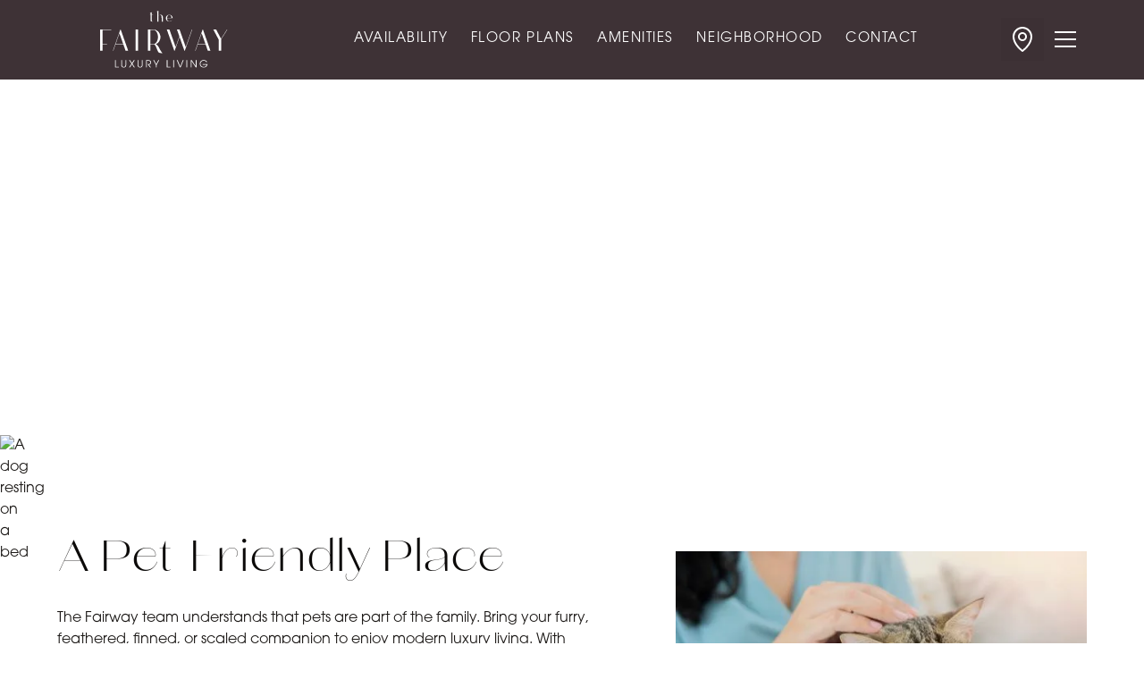

--- FILE ---
content_type: text/html
request_url: https://www.thefairwayeugene.com/pet-friendly
body_size: 7211
content:
<!DOCTYPE html><!-- This site was created in Webflow. https://webflow.com --><!-- Last Published: Mon Nov 03 2025 17:12:41 GMT+0000 (Coordinated Universal Time) --><html data-wf-domain="www.thefairwayeugene.com" data-wf-page="669acc9b6d4f153a502b290c" data-wf-site="669acc05869f9f14b8e4246a" lang="en"><head><meta charset="utf-8"/><title>Pet Friendly Apartments for Rent in Eugene, OR | The Fairway</title><meta content="Looking for luxury pet friendly apartments in Eugene, OR? At The Fairways, we proudly accept your furry friends! Click to learn more." name="description"/><meta content="Pet Friendly Apartments for Rent in Eugene, OR | The Fairway" property="og:title"/><meta content="Looking for luxury pet friendly apartments in Eugene, OR? At The Fairways, we proudly accept your furry friends! Click to learn more." property="og:description"/><meta content="https://cdn.prod.website-files.com/669acc05869f9f14b8e4246a/66a2f9b7c20095f407a4b79e_Open%20Graph%20Image.webp" property="og:image"/><meta content="Pet Friendly Apartments for Rent in Eugene, OR | The Fairway" property="twitter:title"/><meta content="Looking for luxury pet friendly apartments in Eugene, OR? At The Fairways, we proudly accept your furry friends! Click to learn more." property="twitter:description"/><meta content="https://cdn.prod.website-files.com/669acc05869f9f14b8e4246a/66a2f9b7c20095f407a4b79e_Open%20Graph%20Image.webp" property="twitter:image"/><meta property="og:type" content="website"/><meta content="summary_large_image" name="twitter:card"/><meta content="width=device-width, initial-scale=1" name="viewport"/><meta content="qNwVJUMkQTv6UvLB4Qza62ngZdvJBRRN8r1ByUuPJqk" name="google-site-verification"/><meta content="Webflow" name="generator"/><link href="https://cdn.prod.website-files.com/669acc05869f9f14b8e4246a/css/the-fairway-eugene.webflow.shared.1bc6e416e.min.css" rel="stylesheet" type="text/css"/><script src="https://use.typekit.net/rvs7xun.js" type="text/javascript"></script><script type="text/javascript">try{Typekit.load();}catch(e){}</script><script type="text/javascript">!function(o,c){var n=c.documentElement,t=" w-mod-";n.className+=t+"js",("ontouchstart"in o||o.DocumentTouch&&c instanceof DocumentTouch)&&(n.className+=t+"touch")}(window,document);</script><link href="https://cdn.prod.website-files.com/669acc05869f9f14b8e4246a/66a2eaafb771287f2a756056_Favicon%202%4032.png" rel="shortcut icon" type="image/x-icon"/><link href="https://cdn.prod.website-files.com/669acc05869f9f14b8e4246a/66a2ea9870e548a4ca8c5dc5_Webclip%40256.png" rel="apple-touch-icon"/><link href="https://www.thefairwayeugene.com/pet-friendly" rel="canonical"/><script async="" src="https://www.googletagmanager.com/gtag/js?id=G-XLCPPLH7SH"></script><script type="text/javascript">window.dataLayer = window.dataLayer || [];function gtag(){dataLayer.push(arguments);}gtag('set', 'developer_id.dZGVlNj', true);gtag('js', new Date());gtag('config', 'G-XLCPPLH7SH');</script><script src="https://www.google.com/recaptcha/api.js" type="text/javascript"></script><script type="text/javascript">!function(f,b,e,v,n,t,s){if(f.fbq)return;n=f.fbq=function(){n.callMethod?n.callMethod.apply(n,arguments):n.queue.push(arguments)};if(!f._fbq)f._fbq=n;n.push=n;n.loaded=!0;n.version='2.0';n.agent='plwebflow';n.queue=[];t=b.createElement(e);t.async=!0;t.src=v;s=b.getElementsByTagName(e)[0];s.parentNode.insertBefore(t,s)}(window,document,'script','https://connect.facebook.net/en_US/fbevents.js');fbq('init', '1934801127049071');fbq('track', 'PageView');</script><script type="text/javascript">
var _iub = _iub || [];
_iub.csConfiguration = {"siteId":3721098,"cookiePolicyId":38600784,"lang":"en"};
</script>
<script type="text/javascript" src="https://cs.iubenda.com/autoblocking/3721098.js"></script>
<script type="text/javascript" src="//cdn.iubenda.com/cs/gpp/stub.js"></script>
<script type="text/javascript" src="//cdn.iubenda.com/cs/iubenda_cs.js" charset="UTF-8" async></script>

<!-- Adobe Fonts (from AHM Brands) -->
<link rel="stylesheet" href="https://use.typekit.net/rvs7xun.css">

<!-- Keep this css code to improve the font quality-->
<style>
  * {
  -webkit-font-smoothing: antialiased;
  -moz-osx-font-smoothing: grayscale;
  -o-font-smoothing: antialiased;
}
</style>


<!-- Google tag (gtag.js) -->
<script async src="https://www.googletagmanager.com/gtag/js?id=AW-16663968835"></script> <script> window.dataLayer = window.dataLayer || []; function gtag(){dataLayer.push(arguments);} gtag('js', new Date()); gtag('config', 'AW-16663968835'); </script>
<!-- Google phone number conversion -->
<script> gtag('config', 'AW-16663968835/8OZGCJz5_sAaEMP4_4k-', { 'phone_conversion_number': '541-485-6991' }); </script>

<!-- Google Tag Manager -->
<script>(function(w,d,s,l,i){w[l]=w[l]||[];w[l].push({'gtm.start':
new Date().getTime(),event:'gtm.js'});var f=d.getElementsByTagName(s)[0],
j=d.createElement(s),dl=l!='dataLayer'?'&l='+l:'';j.async=true;j.src=
'https://www.googletagmanager.com/gtm.js?id='+i+dl;f.parentNode.insertBefore(j,f);
})(window,document,'script','dataLayer','GTM-NZF6BNW4');</script>
<!-- End Google Tag Manager --></head><body><div class="page-wrapper"><div class="global-styles w-embed"><style>

/* Set color style to inherit */
.inherit-color * {
    color: inherit;
}

/* Focus state style for keyboard navigation for the focusable elements */
*[tabindex]:focus-visible,
  input[type="file"]:focus-visible {
   outline: 0.125rem solid #4d65ff;
   outline-offset: 0.125rem;
}

/* Get rid of top margin on first element in any rich text element */
.w-richtext > :not(div):first-child, .w-richtext > div:first-child > :first-child {
  margin-top: 0 !important;
}

/* Get rid of bottom margin on last element in any rich text element */
.w-richtext>:last-child, .w-richtext ol li:last-child, .w-richtext ul li:last-child {
	margin-bottom: 0 !important;
}

/* Prevent all click and hover interaction with an element */
.pointer-events-off {
	pointer-events: none;
}

/* Enables all click and hover interaction with an element */
.pointer-events-on {
  pointer-events: auto;
}

/* Create a class of .div-square which maintains a 1:1 dimension of a div */
.div-square::after {
	content: "";
	display: block;
	padding-bottom: 100%;
}

/* Make sure containers never lose their center alignment */
.container-medium,.container-small, .container-large {
	margin-right: auto !important;
  margin-left: auto !important;
}

/* 
Make the following elements inherit typography styles from the parent and not have hardcoded values. 
Important: You will not be able to style for example "All Links" in Designer with this CSS applied.
Uncomment this CSS to use it in the project. Leave this message for future hand-off.
*/
/*
a,
.w-input,
.w-select,
.w-tab-link,
.w-nav-link,
.w-dropdown-btn,
.w-dropdown-toggle,
.w-dropdown-link {
  color: inherit;
  text-decoration: inherit;
  font-size: inherit;
}
*/

/* Apply "..." after 3 lines of text */
.text-style-3lines {
	display: -webkit-box;
	overflow: hidden;
	-webkit-line-clamp: 3;
	-webkit-box-orient: vertical;
}

/* Apply "..." after 2 lines of text */
.text-style-2lines {
	display: -webkit-box;
	overflow: hidden;
	-webkit-line-clamp: 2;
	-webkit-box-orient: vertical;
}

/* Adds inline flex display */
.display-inlineflex {
  display: inline-flex;
}

/* These classes are never overwritten */
.hide {
  display: none !important;
}

@media screen and (max-width: 991px) {
    .hide, .hide-tablet {
        display: none !important;
    }
}
  @media screen and (max-width: 767px) {
    .hide-mobile-landscape{
      display: none !important;
    }
}
  @media screen and (max-width: 479px) {
    .hide-mobile{
      display: none !important;
    }
}
 
.margin-0 {
  margin: 0rem !important;
}
  
.padding-0 {
  padding: 0rem !important;
}

.spacing-clean {
padding: 0rem !important;
margin: 0rem !important;
}

.margin-top {
  margin-right: 0rem !important;
  margin-bottom: 0rem !important;
  margin-left: 0rem !important;
}

.padding-top {
  padding-right: 0rem !important;
  padding-bottom: 0rem !important;
  padding-left: 0rem !important;
}
  
.margin-right {
  margin-top: 0rem !important;
  margin-bottom: 0rem !important;
  margin-left: 0rem !important;
}

.padding-right {
  padding-top: 0rem !important;
  padding-bottom: 0rem !important;
  padding-left: 0rem !important;
}

.margin-bottom {
  margin-top: 0rem !important;
  margin-right: 0rem !important;
  margin-left: 0rem !important;
}

.padding-bottom {
  padding-top: 0rem !important;
  padding-right: 0rem !important;
  padding-left: 0rem !important;
}

.margin-left {
  margin-top: 0rem !important;
  margin-right: 0rem !important;
  margin-bottom: 0rem !important;
}
  
.padding-left {
  padding-top: 0rem !important;
  padding-right: 0rem !important;
  padding-bottom: 0rem !important;
}
  
.margin-horizontal {
  margin-top: 0rem !important;
  margin-bottom: 0rem !important;
}

.padding-horizontal {
  padding-top: 0rem !important;
  padding-bottom: 0rem !important;
}

.margin-vertical {
  margin-right: 0rem !important;
  margin-left: 0rem !important;
}
  
.padding-vertical {
  padding-right: 0rem !important;
  padding-left: 0rem !important;
}

/* Apply "..." at 100% width */
.truncate-width { 
		width: 100%; 
    white-space: nowrap; 
    overflow: hidden; 
    text-overflow: ellipsis; 
}
/* Removes native scrollbar */
.no-scrollbar {
    -ms-overflow-style: none;
    overflow: -moz-scrollbars-none; 
}

.no-scrollbar::-webkit-scrollbar {
    display: none;
}

</style></div><div data-animation="default" class="navbar20_component w-nav" data-easing2="ease" fs-scrolldisable-element="smart-nav" data-easing="ease" data-collapse="all" data-w-id="24930b1f-fac4-0ffe-02d4-51b7ec113bd1" role="banner" data-duration="0"><div class="container-large"><div class="navbar20_container"><a href="/" class="navbar20_logo-link w-nav-brand"><img src="https://cdn.prod.website-files.com/669acc05869f9f14b8e4246a/66a0309767b08ad3a2ed732f_Wordmark%20white.svg" loading="lazy" alt="The Fairway Luxury Living Logo" class="navbar20_logo2"/></a><div class="navbar20_link-wrapper"><a href="/availability" class="navbar20_link w-nav-link">Availability</a><a href="/floor-plans" class="navbar20_link w-nav-link">Floor Plans</a><a href="/amenities" class="navbar20_link w-nav-link">Amenities</a><a href="/neighborhood" class="navbar20_link w-nav-link">Neighborhood</a><a href="/contact" class="navbar20_link w-nav-link">Contact</a></div><div class="navbar20_wrapper"><nav role="navigation" class="navbar20_menu w-nav-menu"><div class="navbar20_menu-wrapper"><div class="navbar20_menu-left"><div class="navbar20_menu-links-wrapper"><a href="/" class="navbar20_link-large home-link w-nav-link">Home</a><a href="/availability" class="navbar20_link-large w-nav-link">Availability</a><a href="/floor-plans" class="navbar20_link-large w-nav-link">Floor Plans</a><a href="/amenities" class="navbar20_link-large w-nav-link">Amenities</a><a href="/neighborhood" class="navbar20_link-large w-nav-link">Our Neighborhood</a><a href="/pet-friendly" aria-current="page" class="navbar20_link-large w-nav-link w--current">Pet Friendly</a><a href="/gallery" class="navbar20_link-large w-nav-link">Gallery</a><a href="/faq" class="navbar20_link-large w-nav-link">FAQ</a><a href="/contact" class="navbar20_link-large w-nav-link">Contact Us</a></div></div><div class="navbar20_menu-right"><div class="navbar20_menu-right-bottom"><div class="heading-style-h5 text-color-alternate">Get in touch</div><div class="spacer-medium"></div><div class="button-group"><a href="/contact" class="button is-small w-button">Schedule a Tour</a></div><div class="spacer-medium"></div><a href="tel:15414856991" class="text-size-regular text-color-link-alt">541-485-6991</a><div class="spacer-xxsmall"></div><a href="mailto:manager@thefairwayeugene.com" class="text-size-regular text-color-link-alt text-style-breakall">manager@thefairwayeugene.com</a><div class="spacer-small"></div><a href="https://maps.app.goo.gl/Gr9NU4XGhdxaHWvTA" target="_blank" class="navbar20_contact-row w-inline-block"><div class="text-color-link-alt icon-embed-small w-embed"><svg xmlns="http://www.w3.org/2000/svg" xmlns:xlink="http://www.w3.org/1999/xlink" aria-hidden="true" role="img" class="iconify iconify--ph" width="100%" height="100%" preserveAspectRatio="xMidYMid meet" viewBox="0 0 256 256"><path fill="currentColor" d="M128 64a40 40 0 1 0 40 40a40 40 0 0 0-40-40m0 64a24 24 0 1 1 24-24a24 24 0 0 1-24 24m0-112a88.1 88.1 0 0 0-88 88c0 31.4 14.51 64.68 42 96.25a254.2 254.2 0 0 0 41.45 38.3a8 8 0 0 0 9.18 0a254.2 254.2 0 0 0 41.37-38.3c27.45-31.57 42-64.85 42-96.25a88.1 88.1 0 0 0-88-88m0 206c-16.53-13-72-60.75-72-118a72 72 0 0 1 144 0c0 57.23-55.47 105-72 118"></path></svg></div><div class="text-color-alternate">185 Fairway Loop<br/>Eugene, OR 97401</div></a></div><div class="spacer-xlarge"></div><div class="navbar20_menu-right-bottom"><div class="heading-style-h5 text-color-alternate">Residents Portal</div><div class="spacer-medium"></div><a href="https://bennett.appfolio.com/connect/users/sign_in" target="_blank" class="button is-secondary is-small w-button">Pay Rent</a><div class="spacer-xsmall"></div><a href="https://bennett.appfolio.com/connect/users/request_access" target="_blank" class="button is-secondary is-small w-button">Sign Up</a></div></div></div></nav><a href="/contact" class="button is-tertiary is-small is-icon-only border-none background-color-none box-shadow-none w-inline-block"><div class="icon-embed-small text-color-white w-embed"><svg xmlns="http://www.w3.org/2000/svg" xmlns:xlink="http://www.w3.org/1999/xlink" aria-hidden="true" role="img" class="iconify iconify--ph" width="100%" height="100%" preserveAspectRatio="xMidYMid meet" viewBox="0 0 256 256"><path fill="currentColor" d="M128 64a40 40 0 1 0 40 40a40 40 0 0 0-40-40m0 64a24 24 0 1 1 24-24a24 24 0 0 1-24 24m0-112a88.1 88.1 0 0 0-88 88c0 31.4 14.51 64.68 42 96.25a254.2 254.2 0 0 0 41.45 38.3a8 8 0 0 0 9.18 0a254.2 254.2 0 0 0 41.37-38.3c27.45-31.57 42-64.85 42-96.25a88.1 88.1 0 0 0-88-88m0 206c-16.53-13-72-60.75-72-118a72 72 0 0 1 144 0c0 57.23-55.47 105-72 118"></path></svg></div></a><div class="navbar20_menu-button w-nav-button"><div class="menu-icon4"><div class="menu-icon4_wrapper"><div class="menu-icon4_line-top"></div><div class="menu-icon4_line-middle"><div class="menu-icon_line-middle-top"></div><div class="menu-icon_line-middle-base"></div></div><div class="menu-icon4_line-bottom"></div></div></div></div></div></div></div></div><main class="main-wrapper"><header class="section_pet-friendly_header"><div class="padding-global"><div class="container-large"><div class="padding-section-large"><div class="max-width-medium"><div class="margin-bottom margin-small"><h1 class="text-color-white">Your Pets</h1></div><p class="text-size-medium text-color-white">Bring your pet to experience all that The Fairway, the Ferry Street Bridge neighborhood, and Eugene have to offer.</p></div></div></div></div><div class="pet-friendly_header_background-image-wrapper"><div class="image-overlay-layer"></div><img src="https://cdn.prod.website-files.com/669acc05869f9f14b8e4246a/66a87b7c29baf1533feddf33_pet1-184318506.avif" loading="eager" sizes="100vw" srcset="https://cdn.prod.website-files.com/669acc05869f9f14b8e4246a/66a87b7c29baf1533feddf33_pet1-184318506-p-500.avif 500w, https://cdn.prod.website-files.com/669acc05869f9f14b8e4246a/66a87b7c29baf1533feddf33_pet1-184318506-p-800.avif 800w, https://cdn.prod.website-files.com/669acc05869f9f14b8e4246a/66a87b7c29baf1533feddf33_pet1-184318506-p-1080.avif 1080w, https://cdn.prod.website-files.com/669acc05869f9f14b8e4246a/66a87b7c29baf1533feddf33_pet1-184318506.avif 2600w" alt="A dog resting on a bed" class="pet-friendly_header_background-image"/><div class="pet-friendly_header_background-image-overlay"></div></div></header><section class="section_layout3"><div class="padding-global"><div class="container-large"><div class="padding-section-large"><div class="w-layout-grid layout3_component"><div class="layout3_content"><h2 class="heading-style-h2-accent">A Pet-Friendly Place<br/></h2><div class="spacer-small"></div><div class="text-rich-text w-richtext"><p>The Fairway team understands that pets are part of the family. Bring your furry, feathered, finned, or scaled companion to enjoy modern luxury living. With unbeatable views and convenient access to all Eugene has to offer, The Fairway is ideal for pet owners. You’ll find spacious studio, one-, and two-bedroom apartments ready to provide the perfect place for you and your pet.</p><h5>Pet Policy</h5><ul role="list"><li>$400 deposit</li><li>$50/month</li></ul></div></div><div class="layout3_image-wrapper"><img src="https://cdn.prod.website-files.com/669acc05869f9f14b8e4246a/66a87b5930ea7adf54e62c14_pet2-inline-864989919.avif" loading="lazy" sizes="(max-width: 767px) 90vw, (max-width: 991px) 43vw, 35vw" srcset="https://cdn.prod.website-files.com/669acc05869f9f14b8e4246a/66a87b5930ea7adf54e62c14_pet2-inline-864989919-p-500.avif 500w, https://cdn.prod.website-files.com/669acc05869f9f14b8e4246a/66a87b5930ea7adf54e62c14_pet2-inline-864989919-p-800.avif 800w, https://cdn.prod.website-files.com/669acc05869f9f14b8e4246a/66a87b5930ea7adf54e62c14_pet2-inline-864989919.avif 1600w" alt="A woman petting a cat on her lap" class="layout3_image"/></div></div></div></div></div></section><section class="section_home-option-a_cta"><section class="section_layout358"><div class="padding-global"><div class="container-large"><div class="padding-section-large"><div class="w-layout-grid layout358_component background-color-tertiary"><div class="layout358_card"><div class="layout358_card-content"><div class="layout358_card-content-top"><h2 class="heading-style-h2-accent">Now Leasing</h2><div class="spacer-small"></div><div class="heading-style-h6">Live Your Luxury Lifestyle at The Fairway</div><div class="spacer-xxsmall"></div><p>Experience modern luxury living in Eugene’s sought-after Ferry Street Bridge neighborhood.</p></div><div class="spacer-medium"></div><div class="button-group"><a href="/availability" class="button is-alternate text-align-left w-button">Apply Today</a><a href="/contact" class="button is-secondary is-alternate w-button">Schedule your Tour</a></div></div><div class="layout358_image-wrapper"><img src="https://cdn.prod.website-files.com/669acc05869f9f14b8e4246a/66a85ca6cd78441e18ef0481_Willamette-River-Path-2-1342166878.avif" loading="lazy" sizes="100vw" srcset="https://cdn.prod.website-files.com/669acc05869f9f14b8e4246a/66a85ca6cd78441e18ef0481_Willamette-River-Path-2-1342166878-p-500.avif 500w, https://cdn.prod.website-files.com/669acc05869f9f14b8e4246a/66a85ca6cd78441e18ef0481_Willamette-River-Path-2-1342166878-p-800.avif 800w, https://cdn.prod.website-files.com/669acc05869f9f14b8e4246a/66a85ca6cd78441e18ef0481_Willamette-River-Path-2-1342166878-p-1080.avif 1080w, https://cdn.prod.website-files.com/669acc05869f9f14b8e4246a/66a85ca6cd78441e18ef0481_Willamette-River-Path-2-1342166878-p-1600.avif 1600w, https://cdn.prod.website-files.com/669acc05869f9f14b8e4246a/66a85ca6cd78441e18ef0481_Willamette-River-Path-2-1342166878.avif 2600w" alt="An aerial shot of the Willamette and the Ferry Street Bridge in Eugene, OR" class="layout358_image"/><div class="image-overlay-layer-vert"></div></div></div></div></div></div></div></section></section></main><footer class="footer4_component"><div class="padding-global"><div class="container-large"><div class="padding-vertical padding-xxlarge"><div class="w-layout-grid footer4_top-wrapper"><a href="/" id="w-node-d2eeba15-4293-b241-bb1f-9043096a8d63-f3b971e9" class="footer4_logo-link w-nav-brand"><img src="https://cdn.prod.website-files.com/669acc05869f9f14b8e4246a/66a03099ca5d7628f20cc4b0_FW%20white.svg" loading="lazy" alt="The Fairway logo" class="footer4_logo-link_image"/></a><div class="w-layout-grid footer4_link-list"><a href="/availability" class="footer4_link">Availability</a><a href="/floor-plans" class="footer4_link">Floor Plans</a><link rel="prefetch" href="/floor-plans"/><a href="/neighborhood" class="footer4_link">Neighborhood</a><a href="/gallery" class="footer4_link">Gallery</a><a href="/contact" class="footer4_link">Contact</a></div><a href="https://www.bmc-llc.com/" id="w-node-_95d261fc-0381-5a11-5a6c-e1fff3b971ef-f3b971e9" target="_blank" class="footer4_logo-link w-nav-brand"><img src="https://cdn.prod.website-files.com/669acc05869f9f14b8e4246a/66aa747d37994c228ee71a1a_Bennett_Managment_White.svg" loading="lazy" alt="Bennett Management Logo" class="footer4_logo-link_image is-secondary"/></a></div><div class="spacer-large"></div><div class="line-divider border-color-secondary max-width-large align-center"></div><div class="spacer-large"></div><a href="https://maps.app.goo.gl/Gr9NU4XGhdxaHWvTA" target="_blank" class="footer_contact-row text-color-alternate w-inline-block"><div class="icon-embed-small text-color-link-alt w-embed"><svg xmlns="http://www.w3.org/2000/svg" xmlns:xlink="http://www.w3.org/1999/xlink" aria-hidden="true" role="img" class="iconify iconify--ph" width="100%" height="100%" preserveAspectRatio="xMidYMid meet" viewBox="0 0 256 256"><path fill="currentColor" d="M128 64a40 40 0 1 0 40 40a40 40 0 0 0-40-40m0 64a24 24 0 1 1 24-24a24 24 0 0 1-24 24m0-112a88.1 88.1 0 0 0-88 88c0 31.4 14.51 64.68 42 96.25a254.2 254.2 0 0 0 41.45 38.3a8 8 0 0 0 9.18 0a254.2 254.2 0 0 0 41.37-38.3c27.45-31.57 42-64.85 42-96.25a88.1 88.1 0 0 0-88-88m0 206c-16.53-13-72-60.75-72-118a72 72 0 0 1 144 0c0 57.23-55.47 105-72 118"></path></svg></div><div>185 Fairway Loop, Eugene, OR 97401<br/></div></a><div class="padding-top padding-medium text-align-center"><div id="w-node-_95d261fc-0381-5a11-5a6c-e1fff3b9720a-f3b971e9" class="footer4_credit-text">© <span id="copyright-year">2024</span> The Fairway is a Bennett Management property. All rights reserved.</div><div class="spacer-xsmall"></div><div class="w-layout-grid footer4_bottom-wrapper"><a href="/sitemap" class="footer4_legal-link">Sitemap</a><a href="/accessibility" class="footer4_legal-link">Accessibility</a><div class="w-embed w-iframe w-script"><a href="https://www.iubenda.com/privacy-policy/38600784" class="iubenda-white iubenda-noiframe iubenda-embed iubenda-noiframe " title="Privacy Policy ">Privacy Policy</a><script type="text/javascript">(function (w,d) {var loader = function () {var s = d.createElement("script"), tag = d.getElementsByTagName("script")[0]; s.src="https://cdn.iubenda.com/iubenda.js"; tag.parentNode.insertBefore(s,tag);}; if(w.addEventListener){w.addEventListener("load", loader, false);}else if(w.attachEvent){w.attachEvent("onload", loader);}else{w.onload = loader;}})(window, document);</script></div><div class="w-embed w-iframe w-script"><a href="https://www.iubenda.com/privacy-policy/38600784/cookie-policy" class="iubenda-white iubenda-noiframe iubenda-embed iubenda-noiframe " title="Cookie Policy ">Cookie Policy</a><script type="text/javascript">(function (w,d) {var loader = function () {var s = d.createElement("script"), tag = d.getElementsByTagName("script")[0]; s.src="https://cdn.iubenda.com/iubenda.js"; tag.parentNode.insertBefore(s,tag);}; if(w.addEventListener){w.addEventListener("load", loader, false);}else if(w.attachEvent){w.attachEvent("onload", loader);}else{w.onload = loader;}})(window, document);</script></div></div></div></div></div></div></footer></div><script src="https://d3e54v103j8qbb.cloudfront.net/js/jquery-3.5.1.min.dc5e7f18c8.js?site=669acc05869f9f14b8e4246a" type="text/javascript" integrity="sha256-9/aliU8dGd2tb6OSsuzixeV4y/faTqgFtohetphbbj0=" crossorigin="anonymous"></script><script src="https://cdn.prod.website-files.com/669acc05869f9f14b8e4246a/js/webflow.schunk.36b8fb49256177c8.js" type="text/javascript"></script><script src="https://cdn.prod.website-files.com/669acc05869f9f14b8e4246a/js/webflow.schunk.7b3cc4d4f9546586.js" type="text/javascript"></script><script src="https://cdn.prod.website-files.com/669acc05869f9f14b8e4246a/js/webflow.2f2d2d23.cee2afb8200c8181.js" type="text/javascript"></script><!-- Google Tag Manager (noscript) -->
<noscript><iframe src="https://www.googletagmanager.com/ns.html?id=GTM-NZF6BNW4"
height="0" width="0" style="display:none;visibility:hidden"></iframe></noscript>
<!-- End Google Tag Manager (noscript) -->


<style>
  /* For some reason I'm unable to view and edit the 'current' state of the .navbar20_link-large in the big dropdown. So I've resorted to this manual override.*/
  .navbar20_link-large.w--current {
    color: var(--text-color--text-alternate);
  }
</style>

<script>
  document.addEventListener("DOMContentLoaded", function() {
    const yearElement = document.getElementById('copyright-year');
    if (yearElement) {
      yearElement.textContent = new Date().getFullYear();
    }
  });
</script>

</body></html>

--- FILE ---
content_type: text/css
request_url: https://cdn.prod.website-files.com/669acc05869f9f14b8e4246a/css/the-fairway-eugene.webflow.shared.1bc6e416e.min.css
body_size: 21585
content:
html{-webkit-text-size-adjust:100%;-ms-text-size-adjust:100%;font-family:sans-serif}body{margin:0}article,aside,details,figcaption,figure,footer,header,hgroup,main,menu,nav,section,summary{display:block}audio,canvas,progress,video{vertical-align:baseline;display:inline-block}audio:not([controls]){height:0;display:none}[hidden],template{display:none}a{background-color:#0000}a:active,a:hover{outline:0}abbr[title]{border-bottom:1px dotted}b,strong{font-weight:700}dfn{font-style:italic}h1{margin:.67em 0;font-size:2em}mark{color:#000;background:#ff0}small{font-size:80%}sub,sup{vertical-align:baseline;font-size:75%;line-height:0;position:relative}sup{top:-.5em}sub{bottom:-.25em}img{border:0}svg:not(:root){overflow:hidden}hr{box-sizing:content-box;height:0}pre{overflow:auto}code,kbd,pre,samp{font-family:monospace;font-size:1em}button,input,optgroup,select,textarea{color:inherit;font:inherit;margin:0}button{overflow:visible}button,select{text-transform:none}button,html input[type=button],input[type=reset]{-webkit-appearance:button;cursor:pointer}button[disabled],html input[disabled]{cursor:default}button::-moz-focus-inner,input::-moz-focus-inner{border:0;padding:0}input{line-height:normal}input[type=checkbox],input[type=radio]{box-sizing:border-box;padding:0}input[type=number]::-webkit-inner-spin-button,input[type=number]::-webkit-outer-spin-button{height:auto}input[type=search]{-webkit-appearance:none}input[type=search]::-webkit-search-cancel-button,input[type=search]::-webkit-search-decoration{-webkit-appearance:none}legend{border:0;padding:0}textarea{overflow:auto}optgroup{font-weight:700}table{border-collapse:collapse;border-spacing:0}td,th{padding:0}@font-face{font-family:webflow-icons;src:url([data-uri])format("truetype");font-weight:400;font-style:normal}[class^=w-icon-],[class*=\ w-icon-]{speak:none;font-variant:normal;text-transform:none;-webkit-font-smoothing:antialiased;-moz-osx-font-smoothing:grayscale;font-style:normal;font-weight:400;line-height:1;font-family:webflow-icons!important}.w-icon-slider-right:before{content:""}.w-icon-slider-left:before{content:""}.w-icon-nav-menu:before{content:""}.w-icon-arrow-down:before,.w-icon-dropdown-toggle:before{content:""}.w-icon-file-upload-remove:before{content:""}.w-icon-file-upload-icon:before{content:""}*{box-sizing:border-box}html{height:100%}body{color:#333;background-color:#fff;min-height:100%;margin:0;font-family:Arial,sans-serif;font-size:14px;line-height:20px}img{vertical-align:middle;max-width:100%;display:inline-block}html.w-mod-touch *{background-attachment:scroll!important}.w-block{display:block}.w-inline-block{max-width:100%;display:inline-block}.w-clearfix:before,.w-clearfix:after{content:" ";grid-area:1/1/2/2;display:table}.w-clearfix:after{clear:both}.w-hidden{display:none}.w-button{color:#fff;line-height:inherit;cursor:pointer;background-color:#3898ec;border:0;border-radius:0;padding:9px 15px;text-decoration:none;display:inline-block}input.w-button{-webkit-appearance:button}html[data-w-dynpage] [data-w-cloak]{color:#0000!important}.w-code-block{margin:unset}pre.w-code-block code{all:inherit}.w-optimization{display:contents}.w-webflow-badge,.w-webflow-badge>img{box-sizing:unset;width:unset;height:unset;max-height:unset;max-width:unset;min-height:unset;min-width:unset;margin:unset;padding:unset;float:unset;clear:unset;border:unset;border-radius:unset;background:unset;background-image:unset;background-position:unset;background-size:unset;background-repeat:unset;background-origin:unset;background-clip:unset;background-attachment:unset;background-color:unset;box-shadow:unset;transform:unset;direction:unset;font-family:unset;font-weight:unset;color:unset;font-size:unset;line-height:unset;font-style:unset;font-variant:unset;text-align:unset;letter-spacing:unset;-webkit-text-decoration:unset;text-decoration:unset;text-indent:unset;text-transform:unset;list-style-type:unset;text-shadow:unset;vertical-align:unset;cursor:unset;white-space:unset;word-break:unset;word-spacing:unset;word-wrap:unset;transition:unset}.w-webflow-badge{white-space:nowrap;cursor:pointer;box-shadow:0 0 0 1px #0000001a,0 1px 3px #0000001a;visibility:visible!important;opacity:1!important;z-index:2147483647!important;color:#aaadb0!important;overflow:unset!important;background-color:#fff!important;border-radius:3px!important;width:auto!important;height:auto!important;margin:0!important;padding:6px!important;font-size:12px!important;line-height:14px!important;text-decoration:none!important;display:inline-block!important;position:fixed!important;inset:auto 12px 12px auto!important;transform:none!important}.w-webflow-badge>img{position:unset;visibility:unset!important;opacity:1!important;vertical-align:middle!important;display:inline-block!important}h1,h2,h3,h4,h5,h6{margin-bottom:10px;font-weight:700}h1{margin-top:20px;font-size:38px;line-height:44px}h2{margin-top:20px;font-size:32px;line-height:36px}h3{margin-top:20px;font-size:24px;line-height:30px}h4{margin-top:10px;font-size:18px;line-height:24px}h5{margin-top:10px;font-size:14px;line-height:20px}h6{margin-top:10px;font-size:12px;line-height:18px}p{margin-top:0;margin-bottom:10px}blockquote{border-left:5px solid #e2e2e2;margin:0 0 10px;padding:10px 20px;font-size:18px;line-height:22px}figure{margin:0 0 10px}ul,ol{margin-top:0;margin-bottom:10px;padding-left:40px}.w-list-unstyled{padding-left:0;list-style:none}.w-embed:before,.w-embed:after{content:" ";grid-area:1/1/2/2;display:table}.w-embed:after{clear:both}.w-video{width:100%;padding:0;position:relative}.w-video iframe,.w-video object,.w-video embed{border:none;width:100%;height:100%;position:absolute;top:0;left:0}fieldset{border:0;margin:0;padding:0}button,[type=button],[type=reset]{cursor:pointer;-webkit-appearance:button;border:0}.w-form{margin:0 0 15px}.w-form-done{text-align:center;background-color:#ddd;padding:20px;display:none}.w-form-fail{background-color:#ffdede;margin-top:10px;padding:10px;display:none}label{margin-bottom:5px;font-weight:700;display:block}.w-input,.w-select{color:#333;vertical-align:middle;background-color:#fff;border:1px solid #ccc;width:100%;height:38px;margin-bottom:10px;padding:8px 12px;font-size:14px;line-height:1.42857;display:block}.w-input::placeholder,.w-select::placeholder{color:#999}.w-input:focus,.w-select:focus{border-color:#3898ec;outline:0}.w-input[disabled],.w-select[disabled],.w-input[readonly],.w-select[readonly],fieldset[disabled] .w-input,fieldset[disabled] .w-select{cursor:not-allowed}.w-input[disabled]:not(.w-input-disabled),.w-select[disabled]:not(.w-input-disabled),.w-input[readonly],.w-select[readonly],fieldset[disabled]:not(.w-input-disabled) .w-input,fieldset[disabled]:not(.w-input-disabled) .w-select{background-color:#eee}textarea.w-input,textarea.w-select{height:auto}.w-select{background-color:#f3f3f3}.w-select[multiple]{height:auto}.w-form-label{cursor:pointer;margin-bottom:0;font-weight:400;display:inline-block}.w-radio{margin-bottom:5px;padding-left:20px;display:block}.w-radio:before,.w-radio:after{content:" ";grid-area:1/1/2/2;display:table}.w-radio:after{clear:both}.w-radio-input{float:left;margin:3px 0 0 -20px;line-height:normal}.w-file-upload{margin-bottom:10px;display:block}.w-file-upload-input{opacity:0;z-index:-100;width:.1px;height:.1px;position:absolute;overflow:hidden}.w-file-upload-default,.w-file-upload-uploading,.w-file-upload-success{color:#333;display:inline-block}.w-file-upload-error{margin-top:10px;display:block}.w-file-upload-default.w-hidden,.w-file-upload-uploading.w-hidden,.w-file-upload-error.w-hidden,.w-file-upload-success.w-hidden{display:none}.w-file-upload-uploading-btn{cursor:pointer;background-color:#fafafa;border:1px solid #ccc;margin:0;padding:8px 12px;font-size:14px;font-weight:400;display:flex}.w-file-upload-file{background-color:#fafafa;border:1px solid #ccc;flex-grow:1;justify-content:space-between;margin:0;padding:8px 9px 8px 11px;display:flex}.w-file-upload-file-name{font-size:14px;font-weight:400;display:block}.w-file-remove-link{cursor:pointer;width:auto;height:auto;margin-top:3px;margin-left:10px;padding:3px;display:block}.w-icon-file-upload-remove{margin:auto;font-size:10px}.w-file-upload-error-msg{color:#ea384c;padding:2px 0;display:inline-block}.w-file-upload-info{padding:0 12px;line-height:38px;display:inline-block}.w-file-upload-label{cursor:pointer;background-color:#fafafa;border:1px solid #ccc;margin:0;padding:8px 12px;font-size:14px;font-weight:400;display:inline-block}.w-icon-file-upload-icon,.w-icon-file-upload-uploading{width:20px;margin-right:8px;display:inline-block}.w-icon-file-upload-uploading{height:20px}.w-container{max-width:940px;margin-left:auto;margin-right:auto}.w-container:before,.w-container:after{content:" ";grid-area:1/1/2/2;display:table}.w-container:after{clear:both}.w-container .w-row{margin-left:-10px;margin-right:-10px}.w-row:before,.w-row:after{content:" ";grid-area:1/1/2/2;display:table}.w-row:after{clear:both}.w-row .w-row{margin-left:0;margin-right:0}.w-col{float:left;width:100%;min-height:1px;padding-left:10px;padding-right:10px;position:relative}.w-col .w-col{padding-left:0;padding-right:0}.w-col-1{width:8.33333%}.w-col-2{width:16.6667%}.w-col-3{width:25%}.w-col-4{width:33.3333%}.w-col-5{width:41.6667%}.w-col-6{width:50%}.w-col-7{width:58.3333%}.w-col-8{width:66.6667%}.w-col-9{width:75%}.w-col-10{width:83.3333%}.w-col-11{width:91.6667%}.w-col-12{width:100%}.w-hidden-main{display:none!important}@media screen and (max-width:991px){.w-container{max-width:728px}.w-hidden-main{display:inherit!important}.w-hidden-medium{display:none!important}.w-col-medium-1{width:8.33333%}.w-col-medium-2{width:16.6667%}.w-col-medium-3{width:25%}.w-col-medium-4{width:33.3333%}.w-col-medium-5{width:41.6667%}.w-col-medium-6{width:50%}.w-col-medium-7{width:58.3333%}.w-col-medium-8{width:66.6667%}.w-col-medium-9{width:75%}.w-col-medium-10{width:83.3333%}.w-col-medium-11{width:91.6667%}.w-col-medium-12{width:100%}.w-col-stack{width:100%;left:auto;right:auto}}@media screen and (max-width:767px){.w-hidden-main,.w-hidden-medium{display:inherit!important}.w-hidden-small{display:none!important}.w-row,.w-container .w-row{margin-left:0;margin-right:0}.w-col{width:100%;left:auto;right:auto}.w-col-small-1{width:8.33333%}.w-col-small-2{width:16.6667%}.w-col-small-3{width:25%}.w-col-small-4{width:33.3333%}.w-col-small-5{width:41.6667%}.w-col-small-6{width:50%}.w-col-small-7{width:58.3333%}.w-col-small-8{width:66.6667%}.w-col-small-9{width:75%}.w-col-small-10{width:83.3333%}.w-col-small-11{width:91.6667%}.w-col-small-12{width:100%}}@media screen and (max-width:479px){.w-container{max-width:none}.w-hidden-main,.w-hidden-medium,.w-hidden-small{display:inherit!important}.w-hidden-tiny{display:none!important}.w-col{width:100%}.w-col-tiny-1{width:8.33333%}.w-col-tiny-2{width:16.6667%}.w-col-tiny-3{width:25%}.w-col-tiny-4{width:33.3333%}.w-col-tiny-5{width:41.6667%}.w-col-tiny-6{width:50%}.w-col-tiny-7{width:58.3333%}.w-col-tiny-8{width:66.6667%}.w-col-tiny-9{width:75%}.w-col-tiny-10{width:83.3333%}.w-col-tiny-11{width:91.6667%}.w-col-tiny-12{width:100%}}.w-widget{position:relative}.w-widget-map{width:100%;height:400px}.w-widget-map label{width:auto;display:inline}.w-widget-map img{max-width:inherit}.w-widget-map .gm-style-iw{text-align:center}.w-widget-map .gm-style-iw>button{display:none!important}.w-widget-twitter{overflow:hidden}.w-widget-twitter-count-shim{vertical-align:top;text-align:center;background:#fff;border:1px solid #758696;border-radius:3px;width:28px;height:20px;display:inline-block;position:relative}.w-widget-twitter-count-shim *{pointer-events:none;-webkit-user-select:none;user-select:none}.w-widget-twitter-count-shim .w-widget-twitter-count-inner{text-align:center;color:#999;font-family:serif;font-size:15px;line-height:12px;position:relative}.w-widget-twitter-count-shim .w-widget-twitter-count-clear{display:block;position:relative}.w-widget-twitter-count-shim.w--large{width:36px;height:28px}.w-widget-twitter-count-shim.w--large .w-widget-twitter-count-inner{font-size:18px;line-height:18px}.w-widget-twitter-count-shim:not(.w--vertical){margin-left:5px;margin-right:8px}.w-widget-twitter-count-shim:not(.w--vertical).w--large{margin-left:6px}.w-widget-twitter-count-shim:not(.w--vertical):before,.w-widget-twitter-count-shim:not(.w--vertical):after{content:" ";pointer-events:none;border:solid #0000;width:0;height:0;position:absolute;top:50%;left:0}.w-widget-twitter-count-shim:not(.w--vertical):before{border-width:4px;border-color:#75869600 #5d6c7b #75869600 #75869600;margin-top:-4px;margin-left:-9px}.w-widget-twitter-count-shim:not(.w--vertical).w--large:before{border-width:5px;margin-top:-5px;margin-left:-10px}.w-widget-twitter-count-shim:not(.w--vertical):after{border-width:4px;border-color:#fff0 #fff #fff0 #fff0;margin-top:-4px;margin-left:-8px}.w-widget-twitter-count-shim:not(.w--vertical).w--large:after{border-width:5px;margin-top:-5px;margin-left:-9px}.w-widget-twitter-count-shim.w--vertical{width:61px;height:33px;margin-bottom:8px}.w-widget-twitter-count-shim.w--vertical:before,.w-widget-twitter-count-shim.w--vertical:after{content:" ";pointer-events:none;border:solid #0000;width:0;height:0;position:absolute;top:100%;left:50%}.w-widget-twitter-count-shim.w--vertical:before{border-width:5px;border-color:#5d6c7b #75869600 #75869600;margin-left:-5px}.w-widget-twitter-count-shim.w--vertical:after{border-width:4px;border-color:#fff #fff0 #fff0;margin-left:-4px}.w-widget-twitter-count-shim.w--vertical .w-widget-twitter-count-inner{font-size:18px;line-height:22px}.w-widget-twitter-count-shim.w--vertical.w--large{width:76px}.w-background-video{color:#fff;height:500px;position:relative;overflow:hidden}.w-background-video>video{object-fit:cover;z-index:-100;background-position:50%;background-size:cover;width:100%;height:100%;margin:auto;position:absolute;inset:-100%}.w-background-video>video::-webkit-media-controls-start-playback-button{-webkit-appearance:none;display:none!important}.w-background-video--control{background-color:#0000;padding:0;position:absolute;bottom:1em;right:1em}.w-background-video--control>[hidden]{display:none!important}.w-slider{text-align:center;clear:both;-webkit-tap-highlight-color:#0000;tap-highlight-color:#0000;background:#ddd;height:300px;position:relative}.w-slider-mask{z-index:1;white-space:nowrap;height:100%;display:block;position:relative;left:0;right:0;overflow:hidden}.w-slide{vertical-align:top;white-space:normal;text-align:left;width:100%;height:100%;display:inline-block;position:relative}.w-slider-nav{z-index:2;text-align:center;-webkit-tap-highlight-color:#0000;tap-highlight-color:#0000;height:40px;margin:auto;padding-top:10px;position:absolute;inset:auto 0 0}.w-slider-nav.w-round>div{border-radius:100%}.w-slider-nav.w-num>div{font-size:inherit;line-height:inherit;width:auto;height:auto;padding:.2em .5em}.w-slider-nav.w-shadow>div{box-shadow:0 0 3px #3336}.w-slider-nav-invert{color:#fff}.w-slider-nav-invert>div{background-color:#2226}.w-slider-nav-invert>div.w-active{background-color:#222}.w-slider-dot{cursor:pointer;background-color:#fff6;width:1em;height:1em;margin:0 3px .5em;transition:background-color .1s,color .1s;display:inline-block;position:relative}.w-slider-dot.w-active{background-color:#fff}.w-slider-dot:focus{outline:none;box-shadow:0 0 0 2px #fff}.w-slider-dot:focus.w-active{box-shadow:none}.w-slider-arrow-left,.w-slider-arrow-right{cursor:pointer;color:#fff;-webkit-tap-highlight-color:#0000;tap-highlight-color:#0000;-webkit-user-select:none;user-select:none;width:80px;margin:auto;font-size:40px;position:absolute;inset:0;overflow:hidden}.w-slider-arrow-left [class^=w-icon-],.w-slider-arrow-right [class^=w-icon-],.w-slider-arrow-left [class*=\ w-icon-],.w-slider-arrow-right [class*=\ w-icon-]{position:absolute}.w-slider-arrow-left:focus,.w-slider-arrow-right:focus{outline:0}.w-slider-arrow-left{z-index:3;right:auto}.w-slider-arrow-right{z-index:4;left:auto}.w-icon-slider-left,.w-icon-slider-right{width:1em;height:1em;margin:auto;inset:0}.w-slider-aria-label{clip:rect(0 0 0 0);border:0;width:1px;height:1px;margin:-1px;padding:0;position:absolute;overflow:hidden}.w-slider-force-show{display:block!important}.w-dropdown{text-align:left;z-index:900;margin-left:auto;margin-right:auto;display:inline-block;position:relative}.w-dropdown-btn,.w-dropdown-toggle,.w-dropdown-link{vertical-align:top;color:#222;text-align:left;white-space:nowrap;margin-left:auto;margin-right:auto;padding:20px;text-decoration:none;position:relative}.w-dropdown-toggle{-webkit-user-select:none;user-select:none;cursor:pointer;padding-right:40px;display:inline-block}.w-dropdown-toggle:focus{outline:0}.w-icon-dropdown-toggle{width:1em;height:1em;margin:auto 20px auto auto;position:absolute;top:0;bottom:0;right:0}.w-dropdown-list{background:#ddd;min-width:100%;display:none;position:absolute}.w-dropdown-list.w--open{display:block}.w-dropdown-link{color:#222;padding:10px 20px;display:block}.w-dropdown-link.w--current{color:#0082f3}.w-dropdown-link:focus{outline:0}@media screen and (max-width:767px){.w-nav-brand{padding-left:10px}}.w-lightbox-backdrop{cursor:auto;letter-spacing:normal;text-indent:0;text-shadow:none;text-transform:none;visibility:visible;white-space:normal;word-break:normal;word-spacing:normal;word-wrap:normal;color:#fff;text-align:center;z-index:2000;opacity:0;-webkit-user-select:none;-moz-user-select:none;-webkit-tap-highlight-color:transparent;background:#000000e6;outline:0;font-family:Helvetica Neue,Helvetica,Ubuntu,Segoe UI,Verdana,sans-serif;font-size:17px;font-style:normal;font-weight:300;line-height:1.2;list-style:disc;position:fixed;inset:0;-webkit-transform:translate(0)}.w-lightbox-backdrop,.w-lightbox-container{-webkit-overflow-scrolling:touch;height:100%;overflow:auto}.w-lightbox-content{height:100vh;position:relative;overflow:hidden}.w-lightbox-view{opacity:0;width:100vw;height:100vh;position:absolute}.w-lightbox-view:before{content:"";height:100vh}.w-lightbox-group,.w-lightbox-group .w-lightbox-view,.w-lightbox-group .w-lightbox-view:before{height:86vh}.w-lightbox-frame,.w-lightbox-view:before{vertical-align:middle;display:inline-block}.w-lightbox-figure{margin:0;position:relative}.w-lightbox-group .w-lightbox-figure{cursor:pointer}.w-lightbox-img{width:auto;max-width:none;height:auto}.w-lightbox-image{float:none;max-width:100vw;max-height:100vh;display:block}.w-lightbox-group .w-lightbox-image{max-height:86vh}.w-lightbox-caption{text-align:left;text-overflow:ellipsis;white-space:nowrap;background:#0006;padding:.5em 1em;position:absolute;bottom:0;left:0;right:0;overflow:hidden}.w-lightbox-embed{width:100%;height:100%;position:absolute;inset:0}.w-lightbox-control{cursor:pointer;background-position:50%;background-repeat:no-repeat;background-size:24px;width:4em;transition:all .3s;position:absolute;top:0}.w-lightbox-left{background-image:url([data-uri]);display:none;bottom:0;left:0}.w-lightbox-right{background-image:url([data-uri]);display:none;bottom:0;right:0}.w-lightbox-close{background-image:url([data-uri]);background-size:18px;height:2.6em;right:0}.w-lightbox-strip{white-space:nowrap;padding:0 1vh;line-height:0;position:absolute;bottom:0;left:0;right:0;overflow:auto hidden}.w-lightbox-item{box-sizing:content-box;cursor:pointer;width:10vh;padding:2vh 1vh;display:inline-block;-webkit-transform:translate(0,0)}.w-lightbox-active{opacity:.3}.w-lightbox-thumbnail{background:#222;height:10vh;position:relative;overflow:hidden}.w-lightbox-thumbnail-image{position:absolute;top:0;left:0}.w-lightbox-thumbnail .w-lightbox-tall{width:100%;top:50%;transform:translateY(-50%)}.w-lightbox-thumbnail .w-lightbox-wide{height:100%;left:50%;transform:translate(-50%)}.w-lightbox-spinner{box-sizing:border-box;border:5px solid #0006;border-radius:50%;width:40px;height:40px;margin-top:-20px;margin-left:-20px;animation:.8s linear infinite spin;position:absolute;top:50%;left:50%}.w-lightbox-spinner:after{content:"";border:3px solid #0000;border-bottom-color:#fff;border-radius:50%;position:absolute;inset:-4px}.w-lightbox-hide{display:none}.w-lightbox-noscroll{overflow:hidden}@media (min-width:768px){.w-lightbox-content{height:96vh;margin-top:2vh}.w-lightbox-view,.w-lightbox-view:before{height:96vh}.w-lightbox-group,.w-lightbox-group .w-lightbox-view,.w-lightbox-group .w-lightbox-view:before{height:84vh}.w-lightbox-image{max-width:96vw;max-height:96vh}.w-lightbox-group .w-lightbox-image{max-width:82.3vw;max-height:84vh}.w-lightbox-left,.w-lightbox-right{opacity:.5;display:block}.w-lightbox-close{opacity:.8}.w-lightbox-control:hover{opacity:1}}.w-lightbox-inactive,.w-lightbox-inactive:hover{opacity:0}.w-richtext:before,.w-richtext:after{content:" ";grid-area:1/1/2/2;display:table}.w-richtext:after{clear:both}.w-richtext[contenteditable=true]:before,.w-richtext[contenteditable=true]:after{white-space:initial}.w-richtext ol,.w-richtext ul{overflow:hidden}.w-richtext .w-richtext-figure-selected.w-richtext-figure-type-video div:after,.w-richtext .w-richtext-figure-selected[data-rt-type=video] div:after,.w-richtext .w-richtext-figure-selected.w-richtext-figure-type-image div,.w-richtext .w-richtext-figure-selected[data-rt-type=image] div{outline:2px solid #2895f7}.w-richtext figure.w-richtext-figure-type-video>div:after,.w-richtext figure[data-rt-type=video]>div:after{content:"";display:none;position:absolute;inset:0}.w-richtext figure{max-width:60%;position:relative}.w-richtext figure>div:before{cursor:default!important}.w-richtext figure img{width:100%}.w-richtext figure figcaption.w-richtext-figcaption-placeholder{opacity:.6}.w-richtext figure div{color:#0000;font-size:0}.w-richtext figure.w-richtext-figure-type-image,.w-richtext figure[data-rt-type=image]{display:table}.w-richtext figure.w-richtext-figure-type-image>div,.w-richtext figure[data-rt-type=image]>div{display:inline-block}.w-richtext figure.w-richtext-figure-type-image>figcaption,.w-richtext figure[data-rt-type=image]>figcaption{caption-side:bottom;display:table-caption}.w-richtext figure.w-richtext-figure-type-video,.w-richtext figure[data-rt-type=video]{width:60%;height:0}.w-richtext figure.w-richtext-figure-type-video iframe,.w-richtext figure[data-rt-type=video] iframe{width:100%;height:100%;position:absolute;top:0;left:0}.w-richtext figure.w-richtext-figure-type-video>div,.w-richtext figure[data-rt-type=video]>div{width:100%}.w-richtext figure.w-richtext-align-center{clear:both;margin-left:auto;margin-right:auto}.w-richtext figure.w-richtext-align-center.w-richtext-figure-type-image>div,.w-richtext figure.w-richtext-align-center[data-rt-type=image]>div{max-width:100%}.w-richtext figure.w-richtext-align-normal{clear:both}.w-richtext figure.w-richtext-align-fullwidth{text-align:center;clear:both;width:100%;max-width:100%;margin-left:auto;margin-right:auto;display:block}.w-richtext figure.w-richtext-align-fullwidth>div{padding-bottom:inherit;display:inline-block}.w-richtext figure.w-richtext-align-fullwidth>figcaption{display:block}.w-richtext figure.w-richtext-align-floatleft{float:left;clear:none;margin-right:15px}.w-richtext figure.w-richtext-align-floatright{float:right;clear:none;margin-left:15px}.w-nav{z-index:1000;background:#ddd;position:relative}.w-nav:before,.w-nav:after{content:" ";grid-area:1/1/2/2;display:table}.w-nav:after{clear:both}.w-nav-brand{float:left;color:#333;text-decoration:none;position:relative}.w-nav-link{vertical-align:top;color:#222;text-align:left;margin-left:auto;margin-right:auto;padding:20px;text-decoration:none;display:inline-block;position:relative}.w-nav-link.w--current{color:#0082f3}.w-nav-menu{float:right;position:relative}[data-nav-menu-open]{text-align:center;background:#c8c8c8;min-width:200px;position:absolute;top:100%;left:0;right:0;overflow:visible;display:block!important}.w--nav-link-open{display:block;position:relative}.w-nav-overlay{width:100%;display:none;position:absolute;top:100%;left:0;right:0;overflow:hidden}.w-nav-overlay [data-nav-menu-open]{top:0}.w-nav[data-animation=over-left] .w-nav-overlay{width:auto}.w-nav[data-animation=over-left] .w-nav-overlay,.w-nav[data-animation=over-left] [data-nav-menu-open]{z-index:1;top:0;right:auto}.w-nav[data-animation=over-right] .w-nav-overlay{width:auto}.w-nav[data-animation=over-right] .w-nav-overlay,.w-nav[data-animation=over-right] [data-nav-menu-open]{z-index:1;top:0;left:auto}.w-nav-button{float:right;cursor:pointer;-webkit-tap-highlight-color:#0000;tap-highlight-color:#0000;-webkit-user-select:none;user-select:none;padding:18px;font-size:24px;display:none;position:relative}.w-nav-button:focus{outline:0}.w-nav-button.w--open{color:#fff;background-color:#c8c8c8}.w-nav[data-collapse=all] .w-nav-menu{display:none}.w-nav[data-collapse=all] .w-nav-button,.w--nav-dropdown-open,.w--nav-dropdown-toggle-open{display:block}.w--nav-dropdown-list-open{position:static}@media screen and (max-width:991px){.w-nav[data-collapse=medium] .w-nav-menu{display:none}.w-nav[data-collapse=medium] .w-nav-button{display:block}}@media screen and (max-width:767px){.w-nav[data-collapse=small] .w-nav-menu{display:none}.w-nav[data-collapse=small] .w-nav-button{display:block}.w-nav-brand{padding-left:10px}}@media screen and (max-width:479px){.w-nav[data-collapse=tiny] .w-nav-menu{display:none}.w-nav[data-collapse=tiny] .w-nav-button{display:block}}.w-tabs{position:relative}.w-tabs:before,.w-tabs:after{content:" ";grid-area:1/1/2/2;display:table}.w-tabs:after{clear:both}.w-tab-menu{position:relative}.w-tab-link{vertical-align:top;text-align:left;cursor:pointer;color:#222;background-color:#ddd;padding:9px 30px;text-decoration:none;display:inline-block;position:relative}.w-tab-link.w--current{background-color:#c8c8c8}.w-tab-link:focus{outline:0}.w-tab-content{display:block;position:relative;overflow:hidden}.w-tab-pane{display:none;position:relative}.w--tab-active{display:block}@media screen and (max-width:479px){.w-tab-link{display:block}}.w-ix-emptyfix:after{content:""}@keyframes spin{0%{transform:rotate(0)}to{transform:rotate(360deg)}}.w-dyn-empty{background-color:#ddd;padding:10px}.w-dyn-hide,.w-dyn-bind-empty,.w-condition-invisible{display:none!important}.wf-layout-layout{display:grid}:root{--background-color--background-primary:var(--base-color-neutral--white);--font-fam--body:itc-avant-garde-gothic-pro,sans-serif;--text-color--text-primary:var(--base-color-neutral--neutral-darker);--font-fam--title:lust-sans,sans-serif;--text-color--text-heading:var(--base-color-neutral--neutral-darkest);--font-size--h1:5rem;--letter-spacing--h1:var(--letter-spacing--none);--font-fam--heading:itc-avant-garde-gothic-pro,sans-serif;--font-size--h2:3rem;--letter-spacing--h2:var(--letter-spacing--lg);--font-size--h3:2.5rem;--letter-spacing--h3:var(--letter-spacing--sm);--font-size--h4:2rem;--letter-spacing--h4:var(--letter-spacing--none);--font-size--h5:1.5rem;--letter-spacing--h5:var(--letter-spacing--lg);--font-size--h6:1rem;--letter-spacing--h6:var(--letter-spacing--sm);--letter-spacing--none:0em;--link-color--link-primary:var(--base-color-brand--pool-blue-dark);--letter-spacing--links:var(--letter-spacing--sm);--font-fam--accent:lust-sans,sans-serif;--border-color--border-primary:var(--base-color-brand--dark-earth);--link-color--link-color-mid:var(--base-color-brand--pool-blue);--link-color--link-color-dark:var(--base-color-brand--pool-blue-darker);--letter-spacing--button:var(--letter-spacing--lg);--link-color--link-color-light:var(--base-color-brand--pool-blue-light);--base-color-neutral--white:white;--link-color--link-alternate:var(--base-color-brand--pine-gold-light);--base-color-neutral--neutral-lighter:#c4c1be;--base-color-neutral--neutral-lightest:#f6f6f5;--base-color-neutral--neutral-dark:#383431;--border-color--border-alternate:var(--base-color-neutral--white);--black-archive\<deleted\|variable-dccb7db6\>:black;--base-color-neutral--black:black;--background-color--background-secondary:var(--base-color-brand--pine-gold-lightest);--background-color--background-alternate:var(--base-color-brand--dark-earth);--background-color--background-tertiary:var(--base-color-brand--pool-blue-lightest);--text-color--text-alternate:var(--base-color-neutral--white);--text-color--text-secondary:var(--base-color-neutral--neutral);--background-color--background-success:var(--base-color-system--success-green-light);--text-color--text-success:var(--base-color-system--success-green);--background-color--background-error:var(--base-color-system--error-red-light);--text-color--text-error:var(--base-color-system--error-red);--background-color--background-overlay-base:var(--base-color-brand--dark-earth-op50);--base-color-brand--white:white;--border-color--border-secondary:var(--base-color-brand--pine-gold-light);--base-color-brand--dark-earth-light:#5b4c50;--base-color-system--error-red:#b42318;--base-color-brand--pine-gold-darker:#321e00;--base-color-brand--golf-green:#7da165;--base-color-brand--black:black;--base-color-brand--dark-earth:#3e3236;--base-color-brand--pine-gold:#caa85d;--base-color-brand--pool-blue:#88c3b9;--base-color-brand--solar-yellow:#f2c439;--base-color-brand--dark-earth-lightest:#d6d4d5;--base-color-brand--pine-gold-lightest:#e4d3ad;--base-color-brand--golf-green-darker:#102600;--base-color-brand--golf-green-lightest:#cbd9c1;--base-color-brand--pool-blue-darker:#00322b;--base-color-brand--pool-blue-lightest:#b9dcd6;--base-color-brand--solar-yellow-darker:#4b3200;--base-color-brand--solar-yellow-lightest:#fdedc3;--base-color-brand--pine-gold-light:#d9bf7c;--base-color-brand--golf-green-light:#98b472;--base-color-brand--pool-blue-light:#96d5d2;--base-color-brand--solar-yellow-light:#fad651;--base-color-brand--pine-gold-dark:#6d5407;--base-color-brand--golf-green-dark:#3e6029;--base-color-brand--pool-blue-dark:#064841;--base-color-brand--solar-yellow-dark:#715300;--base-color-brand--dark-earth-op50:#3e323680;--base-color-brand--pool-blue-darker-op50:#00322b80;--base-color-neutral--neutral-light:#827b76;--base-color-neutral--neutral:#5d5752;--base-color-neutral--neutral-darker:#1c1917;--base-color-neutral--neutral-darkest:#0c0a09;--base-color-system--success-green:#027a48;--base-color-system--success-green-light:#ecfdf3;--base-color-system--error-red-light:#fef3f2;--letter-spacing--sm:.1em;--letter-spacing--lg:.175em;--link-color--link-secondary:var(--base-color-brand--dark-earth);--link-color--link-color-lightest:var(--base-color-brand--pool-blue-lightest)}.w-layout-grid{grid-row-gap:16px;grid-column-gap:16px;grid-template-rows:auto auto;grid-template-columns:1fr 1fr;grid-auto-columns:1fr;display:grid}.w-checkbox{margin-bottom:5px;padding-left:20px;display:block}.w-checkbox:before{content:" ";grid-area:1/1/2/2;display:table}.w-checkbox:after{content:" ";clear:both;grid-area:1/1/2/2;display:table}.w-checkbox-input{float:left;margin:4px 0 0 -20px;line-height:normal}.w-checkbox-input--inputType-custom{border:1px solid #ccc;border-radius:2px;width:12px;height:12px}.w-checkbox-input--inputType-custom.w--redirected-checked{background-color:#3898ec;background-image:url(https://d3e54v103j8qbb.cloudfront.net/static/custom-checkbox-checkmark.589d534424.svg);background-position:50%;background-repeat:no-repeat;background-size:cover;border-color:#3898ec}.w-checkbox-input--inputType-custom.w--redirected-focus{box-shadow:0 0 3px 1px #3898ec}.w-form-formrecaptcha{margin-bottom:8px}body{background-color:var(--background-color--background-primary);font-family:var(--font-fam--body);color:var(--text-color--text-primary);font-size:1rem;font-weight:300;line-height:1.5}h1{font-family:var(--font-fam--title);color:var(--text-color--text-heading);font-size:var(--font-size--h1);letter-spacing:var(--letter-spacing--h1);text-transform:none;margin-top:0;margin-bottom:0;font-weight:300;line-height:1.2}h2{font-family:var(--font-fam--heading);color:var(--text-color--text-heading);font-size:var(--font-size--h2);letter-spacing:var(--letter-spacing--h2);text-transform:uppercase;margin-top:0;margin-bottom:0;font-weight:300;line-height:1.2}h3{font-family:var(--font-fam--heading);color:var(--text-color--text-heading);font-size:var(--font-size--h3);letter-spacing:var(--letter-spacing--h3);text-transform:uppercase;margin-top:0;margin-bottom:0;font-weight:300;line-height:1.2}h4{font-family:var(--font-fam--heading);color:var(--text-color--text-heading);font-size:var(--font-size--h4);letter-spacing:var(--letter-spacing--h4);text-transform:none;margin-top:0;margin-bottom:0;font-weight:300;line-height:1.3}h5{font-family:var(--font-fam--heading);color:var(--text-color--text-heading);font-size:var(--font-size--h5);letter-spacing:var(--letter-spacing--h5);text-transform:uppercase;margin-top:0;margin-bottom:0;font-weight:500;line-height:1.4}h6{font-family:var(--font-fam--heading);color:var(--text-color--text-heading);font-size:var(--font-size--h6);letter-spacing:var(--letter-spacing--h6);text-transform:uppercase;margin-top:0;margin-bottom:0;font-weight:500;line-height:1.4}p{font-family:var(--font-fam--body);letter-spacing:var(--letter-spacing--none);margin-bottom:0;font-weight:300}a{font-family:var(--font-fam--body);color:var(--link-color--link-primary);letter-spacing:var(--letter-spacing--links);font-weight:500;text-decoration:underline;transition:all .2s}ul{margin-top:1rem;margin-bottom:1rem;padding-left:1.25rem}ol{margin-top:1rem;margin-bottom:1rem;padding-left:1.5rem}li{margin-top:.25rem;margin-bottom:.25rem;padding-left:.5rem}img{max-width:100%;display:inline-block}label{margin-bottom:.25rem;font-weight:300}blockquote{border-left:.1875rem solid var(--text-color--text-primary);margin-bottom:0;padding:.75rem 1.25rem;font-family:lust-sans,sans-serif;font-size:1.25rem;font-style:italic;font-weight:300;line-height:1.5}figure{margin-top:3rem;margin-bottom:3rem}figcaption{text-align:center;margin-top:.25rem}.z-index-2{z-index:2;position:relative}.max-width-full{width:100%;max-width:none}.layer{justify-content:center;align-items:center;position:absolute;inset:0%}.overflow-hidden{overflow:hidden}.global-styles{display:block;position:fixed;inset:0% auto auto 0%}.z-index-1{z-index:1;position:relative}.hide{display:none}.text-style-link{color:var(--link-color--link-primary);font-weight:500;text-decoration:underline}.max-width-xlarge{width:100%;max-width:64rem}.max-width-medium{width:100%;max-width:35rem}.max-width-xsmall{width:100%;max-width:25rem}.max-width-xxsmall{width:100%;max-width:20rem}.container-large{width:100%;max-width:80rem;margin-left:auto;margin-right:auto}.max-width-xxlarge{width:100%;max-width:80rem}.align-center{margin-left:auto;margin-right:auto}.spacing-clean{margin:0;padding:0}.max-width-large{width:100%;max-width:48rem}.max-width-small{width:100%;max-width:30rem}.form-message-error{margin-top:.75rem;padding:.75rem}.utility_component{justify-content:center;align-items:center;width:100vw;max-width:100%;height:100vh;max-height:100%;padding-left:1.25rem;padding-right:1.25rem;display:flex}.utility_form-block{text-align:center;flex-direction:column;align-items:center;max-width:20rem;display:flex}.utility_form{flex-direction:column;align-items:stretch;display:flex}.utility_image{margin-bottom:.5rem;margin-left:auto;margin-right:auto}.container-medium{width:100%;max-width:64rem;margin-left:auto;margin-right:auto}.container-small{width:100%;max-width:48rem;margin-left:auto;margin-right:auto}.margin-tiny{margin:.25rem}.margin-xxsmall{margin:.5rem}.margin-xsmall{margin:1rem}.margin-small{margin:1.5rem}.margin-medium{margin:2rem}.margin-large{margin:3rem}.margin-xlarge{margin:4rem}.margin-xxlarge{margin:5rem}.margin-huge{margin:6rem}.margin-xhuge{margin:7rem}.margin-xxhuge{margin:10rem}.margin-0{margin:0}.padding-0{padding:0}.padding-tiny{padding:.25rem}.padding-xxsmall{padding:.5rem}.padding-xsmall{padding:1rem}.padding-small{padding:1.5rem}.padding-medium{padding:2rem}.padding-large{padding:3rem}.padding-xlarge{padding:4rem}.padding-xxlarge{padding:5rem}.padding-huge{padding:6rem}.padding-xhuge{padding:7rem}.padding-xxhuge{padding:10rem}.margin-top,.margin-top.margin-custom1,.margin-top.margin-huge,.margin-top.margin-small,.margin-top.margin-tiny,.margin-top.margin-custom3,.margin-top.margin-medium,.margin-top.margin-xxsmall,.margin-top.margin-xxhuge,.margin-top.margin-custom2,.margin-top.margin-xsmall,.margin-top.margin-large,.margin-top.margin-xxlarge,.margin-top.margin-xlarge,.margin-top.margin-0,.margin-top.margin-xhuge{margin-bottom:0;margin-left:0;margin-right:0}.margin-bottom,.margin-bottom.margin-xxlarge,.margin-bottom.margin-medium,.margin-bottom.margin-custom3,.margin-bottom.margin-custom1,.margin-bottom.margin-tiny,.margin-bottom.margin-small,.margin-bottom.margin-large,.margin-bottom.margin-0,.margin-bottom.margin-xlarge,.margin-bottom.margin-xhuge,.margin-bottom.margin-xxhuge,.margin-bottom.margin-huge,.margin-bottom.margin-xxsmall,.margin-bottom.margin-custom2,.margin-bottom.margin-xsmall{margin-top:0;margin-left:0;margin-right:0}.margin-left,.margin-left.margin-tiny,.margin-left.margin-xxlarge,.margin-left.margin-0,.margin-left.margin-small,.margin-left.margin-xsmall,.margin-left.margin-large,.margin-left.margin-huge,.margin-left.margin-xlarge,.margin-left.margin-custom3,.margin-left.margin-xxsmall,.margin-left.margin-custom1,.margin-left.margin-custom2,.margin-left.margin-xhuge,.margin-left.margin-xxhuge,.margin-left.margin-medium{margin-top:0;margin-bottom:0;margin-right:0}.margin-right,.margin-right.margin-huge,.margin-right.margin-xsmall,.margin-right.margin-xxhuge,.margin-right.margin-small,.margin-right.margin-medium,.margin-right.margin-xlarge,.margin-right.margin-custom3,.margin-right.margin-custom2,.margin-right.margin-xxsmall,.margin-right.margin-xhuge,.margin-right.margin-custom1,.margin-right.margin-large,.margin-right.margin-0,.margin-right.margin-xxlarge,.margin-right.margin-tiny{margin-top:0;margin-bottom:0;margin-left:0}.margin-vertical,.margin-vertical.margin-medium,.margin-vertical.margin-xlarge,.margin-vertical.margin-xxsmall,.margin-vertical.margin-xxlarge,.margin-vertical.margin-huge,.margin-vertical.margin-0,.margin-vertical.margin-xxhuge,.margin-vertical.margin-tiny,.margin-vertical.margin-xsmall,.margin-vertical.margin-custom1,.margin-vertical.margin-small,.margin-vertical.margin-large,.margin-vertical.margin-xhuge,.margin-vertical.margin-custom2,.margin-vertical.margin-custom3{margin-left:0;margin-right:0}.margin-horizontal,.margin-horizontal.margin-medium,.margin-horizontal.margin-tiny,.margin-horizontal.margin-custom3,.margin-horizontal.margin-0,.margin-horizontal.margin-xxlarge,.margin-horizontal.margin-xhuge,.margin-horizontal.margin-huge,.margin-horizontal.margin-xlarge,.margin-horizontal.margin-custom1,.margin-horizontal.margin-xxsmall,.margin-horizontal.margin-xsmall,.margin-horizontal.margin-large,.margin-horizontal.margin-custom2,.margin-horizontal.margin-small,.margin-horizontal.margin-xxhuge{margin-top:0;margin-bottom:0}.padding-top,.padding-top.padding-xhuge,.padding-top.padding-xxhuge,.padding-top.padding-0,.padding-top.padding-large,.padding-top.padding-custom2,.padding-top.padding-xlarge,.padding-top.padding-huge,.padding-top.padding-xxsmall,.padding-top.padding-custom3,.padding-top.padding-tiny,.padding-top.padding-medium,.padding-top.padding-xxlarge,.padding-top.padding-small,.padding-top.padding-xsmall,.padding-top.padding-custom1{padding-bottom:0;padding-left:0;padding-right:0}.padding-bottom,.padding-bottom.padding-xlarge,.padding-bottom.padding-small,.padding-bottom.padding-xxhuge,.padding-bottom.padding-large,.padding-bottom.padding-xhuge,.padding-bottom.padding-custom2,.padding-bottom.padding-xxsmall,.padding-bottom.padding-xxlarge,.padding-bottom.padding-custom3,.padding-bottom.padding-custom1,.padding-bottom.padding-xsmall,.padding-bottom.padding-huge,.padding-bottom.padding-tiny,.padding-bottom.padding-medium,.padding-bottom.padding-0{padding-top:0;padding-left:0;padding-right:0}.padding-left,.padding-left.padding-xhuge,.padding-left.padding-xlarge,.padding-left.padding-0,.padding-left.padding-small,.padding-left.padding-xsmall,.padding-left.padding-medium,.padding-left.padding-xxhuge,.padding-left.padding-huge,.padding-left.padding-custom1,.padding-left.padding-tiny,.padding-left.padding-xxsmall,.padding-left.padding-custom3,.padding-left.padding-custom2,.padding-left.padding-xxlarge,.padding-left.padding-large{padding-top:0;padding-bottom:0;padding-right:0}.padding-right,.padding-right.padding-xxhuge,.padding-right.padding-custom2,.padding-right.padding-large,.padding-right.padding-xlarge,.padding-right.padding-tiny,.padding-right.padding-custom3,.padding-right.padding-custom1,.padding-right.padding-xsmall,.padding-right.padding-xxlarge,.padding-right.padding-xxsmall,.padding-right.padding-medium,.padding-right.padding-xhuge,.padding-right.padding-huge,.padding-right.padding-0,.padding-right.padding-small{padding-top:0;padding-bottom:0;padding-left:0}.padding-vertical,.padding-vertical.padding-0,.padding-vertical.padding-xxhuge,.padding-vertical.padding-large,.padding-vertical.padding-custom3,.padding-vertical.padding-medium,.padding-vertical.padding-tiny,.padding-vertical.padding-xxlarge,.padding-vertical.padding-custom1,.padding-vertical.padding-xsmall,.padding-vertical.padding-xhuge,.padding-vertical.padding-xlarge,.padding-vertical.padding-custom2,.padding-vertical.padding-xxsmall,.padding-vertical.padding-huge,.padding-vertical.padding-small{padding-left:0;padding-right:0}.padding-horizontal,.padding-horizontal.padding-xxsmall,.padding-horizontal.padding-0,.padding-horizontal.padding-custom3,.padding-horizontal.padding-huge,.padding-horizontal.padding-xsmall,.padding-horizontal.padding-medium,.padding-horizontal.padding-xxlarge,.padding-horizontal.padding-large,.padding-horizontal.padding-xhuge,.padding-horizontal.padding-custom1,.padding-horizontal.padding-tiny,.padding-horizontal.padding-custom2,.padding-horizontal.padding-xxhuge,.padding-horizontal.padding-small,.padding-horizontal.padding-xlarge{padding-top:0;padding-bottom:0}.overflow-scroll{overflow:scroll}.overflow-auto{overflow:auto}.text-weight-medium{font-weight:500}.text-size-medium{font-size:1.125rem}.margin-top-auto{margin-top:auto}.text-style-quote{border-left:.1875rem solid var(--text-color--text-primary);font-family:var(--font-fam--accent);margin-bottom:0;padding:.75rem 1.25rem;font-size:1.25rem;font-style:italic;line-height:1.5}.icon-embed-small{flex-direction:column;justify-content:center;align-items:center;width:2rem;height:2rem;display:flex}.heading-style-h2{font-family:var(--font-fam--heading);color:var(--text-color--text-heading);font-size:var(--font-size--h2);letter-spacing:var(--letter-spacing--h2);text-transform:uppercase;margin-bottom:0;padding-bottom:0;padding-left:0;padding-right:0;font-weight:500;line-height:1.2}.rl-styleguide_callout-link-wrapper-colors{background-image:linear-gradient(135deg,#ff744826,#ff484826 50%,#6248ff26),linear-gradient(#fff,#fff);border-radius:.6875rem;justify-content:space-between;align-items:center;width:100%;padding:.75rem 1rem;display:flex}.rl-styleguide_heading{z-index:4;font-family:var(--font-fam--heading);color:var(--text-color--text-primary);margin-bottom:1.5rem;padding:.25rem .5rem;font-size:3.5rem;font-weight:500}.heading-style-h6{font-family:var(--font-fam--heading);color:var(--text-color--text-heading);font-size:var(--font-size--h6);letter-spacing:var(--letter-spacing--h6);text-transform:uppercase;font-weight:500;line-height:1.4}.rl-styleguide_item-row{grid-column-gap:1.5rem;grid-row-gap:0rem;grid-template-rows:auto;grid-template-columns:15rem 1fr;align-items:center}.rl-styleguide_item-row.is-button-row{grid-template-columns:19rem 1fr}.icon-1x1-xsmall{width:1.5rem;height:1.5rem}.rl-styleguide_empty-space{z-index:-1;flex-direction:column;justify-content:space-between;align-items:flex-start;padding:2rem;display:flex;position:relative}.shadow-xxlarge{box-shadow:0 32px 64px -12px #00000024}.rl-styleguide_icons-list{grid-column-gap:1rem;grid-row-gap:1rem;flex-wrap:wrap;grid-template-rows:auto;grid-template-columns:1fr;grid-auto-columns:1fr;grid-auto-flow:column;display:grid}.icon-embed-medium{flex-direction:column;justify-content:center;align-items:center;width:3rem;height:3rem;display:flex}.form_radio{align-items:center;margin-bottom:0;padding-left:1.125rem;display:flex}.heading-style-h5{font-family:var(--font-fam--heading);color:var(--text-color--text-heading);font-size:var(--font-size--h5);letter-spacing:var(--letter-spacing--h5);text-transform:uppercase;font-weight:500;line-height:1.4}.text-style-strikethrough{text-decoration:line-through}.heading-style-h1{font-family:var(--font-fam--heading);color:var(--text-color--text-heading);font-size:var(--font-size--h2);text-align:center;letter-spacing:var(--letter-spacing--h1);text-transform:none;margin-top:2rem;margin-bottom:2rem;padding-top:1rem;padding-bottom:1rem;font-weight:500;line-height:1.2;text-decoration:none}.form_checkbox-icon{border:1px solid var(--border-color--border-primary);cursor:pointer;border-radius:0;width:1.125rem;min-width:1.125rem;height:1.125rem;min-height:1.125rem;margin-top:0;margin-left:-1.25rem;margin-right:.5rem;transition:all .2s}.form_checkbox-icon.w--redirected-checked{box-shadow:none;background-color:#000;background-size:16px 16px;border-width:1px;border-color:#000}.form_checkbox-icon.w--redirected-focus{box-shadow:none;border-color:#000}.form_checkbox-label{margin-bottom:0}.text-size-tiny{font-size:.75rem}.form_field-label{text-transform:uppercase;margin-bottom:.5rem;font-weight:500}.button{border:1px solid var(--link-color--link-color-mid);background-color:var(--link-color--link-color-mid);color:var(--link-color--link-color-dark);text-align:left;letter-spacing:var(--letter-spacing--button);text-transform:uppercase;padding:.75rem 1.5rem;line-height:1.5;text-decoration:none;overflow:hidden;box-shadow:inset 0 0 4px #0003}.button:hover{border-color:var(--link-color--link-color-light);background-color:var(--link-color--link-color-light);box-shadow:inset 0 0 1px #0000000d}.button.is-link{box-shadow:none;color:var(--link-color--link-color-dark);background-color:#0000;border-style:solid;border-color:#0000;padding:.35rem 0;line-height:1.25;text-decoration:none}.button.is-link:hover{border-bottom-color:var(--link-color--link-color-mid)}.button.is-link.is-alternate{color:var(--base-color-neutral--white);background-color:#0000;border-color:#0000}.button.is-link.is-alternate:hover{border-bottom-color:var(--link-color--link-alternate)}.button.is-link.is-icon{grid-column-gap:.5rem;grid-row-gap:.5rem}.button.is-icon{grid-column-gap:.75rem;grid-row-gap:.75rem;justify-content:center;align-items:center;display:flex}.button.is-secondary{border-width:1px;border-color:var(--base-color-neutral--neutral-lighter);background-color:var(--base-color-neutral--neutral-lightest);color:var(--base-color-neutral--neutral-dark)}.button.is-secondary:hover{background-color:var(--base-color-neutral--white)}.button.is-secondary.is-alternate{-webkit-backdrop-filter:blur(5px);backdrop-filter:blur(5px);color:var(--base-color-neutral--white);background-color:#00000026}.button.is-secondary.is-alternate.is-dark-text{border-color:var(--border-color--border-primary);color:var(--text-color--text-primary)}.button.is-small{padding:.5rem 1.25rem}.button.is-small.is-icon-only{padding-left:.5rem;padding-right:.5rem}.button.is-alternate{border-color:var(--base-color-neutral--white);background-color:var(--base-color-neutral--white);color:var(--link-color--link-color-dark)}.button.is-tertiary{border-width:1px;border-color:var(--border-color--border-alternate);color:var(--link-color--link-color-dark);background-color:#0000000a}.button.is-tertiary:hover{background-color:#0000}.button.is-tertiary.is-small.is-icon-only.border-none{border-width:0}.button.is-tertiary.is-small.is-icon-only.border-none.background-color-none.box-shadow-none{box-shadow:none}.button.is-icon-only{padding-left:.75rem;padding-right:.75rem}.text-weight-normal{font-weight:400}.heading-style-h4{font-family:var(--font-fam--heading);color:var(--text-color--text-heading);font-size:var(--font-size--h4);letter-spacing:var(--letter-spacing--h4);text-transform:none;font-weight:300;line-height:1.3}.text-style-italic{font-style:italic}.icon-1x1-xxsmall{width:1rem;height:1rem}.form_radio-label{margin-bottom:0}.rl-styleguide_item{grid-column-gap:1rem;grid-row-gap:1rem;flex-direction:column;grid-template-rows:auto;grid-template-columns:1fr;grid-auto-columns:1fr;place-content:start;place-items:start;padding-bottom:1rem;display:grid}.rl-styleguide_item.is-stretch{grid-row-gap:1rem;justify-items:stretch}.icon-1x1-xlarge{width:6.5rem;height:6.5rem}.shadow-xlarge{box-shadow:0 24px 48px -12px #0000002e}.text-weight-light{font-weight:300}.rl-styleguide_label{color:#1e51f7;white-space:nowrap;cursor:context-menu;background-color:#ebeffa;padding:.25rem .5rem;font-size:.75rem;display:inline-block}.rl-styleguide_label.is-html-tag{color:#bb4198;background-color:#f9eff6}.text-size-regular{font-size:1rem}.text-weight-xbold{font-weight:800}.text-align-right{text-align:right}.text-weight-bold{font-weight:700}.icon-height-xlarge{height:6.5rem}.heading-style-h3{font-family:var(--font-fam--heading);color:var(--text-color--text-heading);font-size:var(--font-size--h3);letter-spacing:var(--letter-spacing--h3);text-transform:uppercase;font-weight:300;line-height:1.2}.icon-1x1-large{width:5rem;height:5rem}.form_input{border:1px solid var(--border-color--border-primary);background-color:var(--base-color-neutral--neutral-lightest);color:var(--text-color--text-primary);border-radius:0;height:auto;min-height:2.75rem;margin-bottom:0;padding:.5rem .75rem;font-size:1rem;line-height:1.6}.form_input:focus{border-color:#000}.form_input::placeholder{color:#0009}.form_input.is-text-area{height:auto;min-height:11.25rem;padding-top:.75rem;padding-bottom:.75rem;overflow:auto}.form_input.is-select-input{background-image:none}.rl-styleguide_button-list{grid-column-gap:1rem;grid-row-gap:1.5rem;white-space:normal;grid-template-rows:auto;grid-template-columns:auto;grid-auto-columns:max-content;grid-auto-flow:row;place-items:center start;padding-top:1.5rem;padding-bottom:1.5rem;display:grid}.rl-styleguide_list{grid-column-gap:1rem;grid-row-gap:1rem;grid-template-rows:auto;grid-template-columns:1fr;padding-bottom:4rem}.icon-embed-custom1{flex-direction:column;justify-content:center;align-items:center;width:1.25rem;height:1.25rem;display:flex}.button-group{grid-column-gap:2rem;grid-row-gap:1rem;flex-wrap:wrap;align-items:center;display:flex}.button-group.is-center{justify-content:center}.text-color-white{color:var(--base-color-neutral--white)}.background-color-white{background-color:var(--base-color-neutral--white)}.text-style-muted{opacity:.6}.text-style-nowrap{white-space:nowrap}.text-align-left{text-align:left}.icon-embed-large{flex-direction:column;justify-content:center;align-items:center;width:5rem;height:5rem;margin-left:auto;margin-right:auto;display:flex}.shadow-xxsmall{box-shadow:0 1px 2px #0000000d}.text-color-black{color:var(--black-archive\<deleted\|variable-dccb7db6\>)}.icon-embed-xxsmall{flex-direction:column;justify-content:center;align-items:center;width:1rem;height:1rem;display:flex}.icon-embed-xsmall{flex-direction:column;justify-content:center;align-items:center;width:1.5rem;height:1.5rem;display:flex}.icon-height-xxsmall{height:1rem}.background-color-black{background-color:var(--base-color-neutral--black)}.shadow-xsmall{box-shadow:0 1px 3px #0000001a,0 1px 2px #0000000f}.icon-1x1-custom1{width:1.25rem;height:1.25rem}.rl-styleguide_header{grid-column-gap:1rem;grid-row-gap:1rem;grid-template-rows:auto;grid-template-columns:1fr 1fr 1fr;grid-auto-columns:1fr;justify-content:space-between;align-items:center;padding-top:3rem;padding-bottom:3rem;display:flex}.rl-styleguide_subheading{z-index:3;background-color:var(--background-color--background-secondary);font-family:var(--font-fam--heading);color:var(--text-color--text-primary);border-radius:.75rem;margin-bottom:1rem;padding:1rem;font-size:2rem;font-weight:500;line-height:1}.form_radio-icon{border:1px solid var(--border-color--border-primary);cursor:pointer;border-radius:100px;width:1.125rem;min-width:1.125rem;height:1.125rem;min-height:1.125rem;margin-top:0;margin-left:-1.125rem;margin-right:.5rem}.form_radio-icon.w--redirected-checked{background-color:#fff;background-image:none;border-width:6px;border-color:#000}.form_radio-icon.w--redirected-focus{box-shadow:none;border-color:#000;margin-top:0}.rl-styleguide_shadows-list{grid-column-gap:1.5rem;grid-row-gap:1.5rem;grid-template-rows:auto;grid-template-columns:1fr 1fr 1fr 1fr;align-items:start}.form_form{grid-column-gap:1.5rem;grid-row-gap:1.5rem;grid-template-rows:auto;grid-template-columns:1fr;grid-auto-columns:1fr;display:grid}.text-style-allcaps{text-transform:uppercase}.rl-styleguide_callout-link_colors{background-color:#fff;background-image:linear-gradient(135deg,#ff7448,#ff4848 50%,#6248ff);border-radius:.75rem;justify-content:space-between;align-items:center;margin-bottom:1.5rem;padding:1px;text-decoration:none;display:flex;overflow:hidden}.icon-height-custom1{height:1.25rem}.text-align-center{text-align:center}.text-size-small{font-size:.875rem}.class-label-column{grid-column-gap:.75rem;grid-row-gap:.75rem;grid-template-rows:auto;grid-template-columns:1fr;grid-auto-columns:1fr;display:grid}.form_field-wrapper{position:relative}.icon-height-small{height:2rem}.icon-height-large{height:5rem}.shadow-large{box-shadow:0 20px 24px -4px #00000014,0 8px 8px -4px #00000008}.icon-embed-xlarge{flex-direction:column;justify-content:center;align-items:center;width:6.5rem;height:6.5rem;display:flex}.icon-1x1-small{width:2rem;height:2rem}.class-label-row{grid-column-gap:.25rem;grid-row-gap:.25rem;flex-wrap:wrap;align-items:center;display:flex}.text-rich-text h1{margin-top:2rem;margin-bottom:1rem}.text-rich-text blockquote{margin-top:1.5rem;margin-bottom:1.5rem;font-style:italic}.text-rich-text h2,.text-rich-text h3,.text-rich-text h4{margin-top:1.5rem;margin-bottom:1rem}.text-rich-text h5,.text-rich-text h6{margin-top:1.25rem;margin-bottom:1rem}.text-rich-text p{margin-bottom:1rem}.text-rich-text figcaption{border-left:2px solid var(--text-color--text-primary);text-align:left;margin-top:.5rem;padding-left:.5rem;font-size:.875rem}.icon-height-medium{height:3rem}.form_checkbox{align-items:center;margin-bottom:0;padding-left:1.25rem;display:flex}.shadow-small{box-shadow:0 4px 8px -2px #0000001a,0 2px 4px -2px #0000000f}.icon-1x1-medium{width:3rem;height:3rem}.rl-styleguide_button-row{grid-column-gap:1rem;display:flex}.shadow-medium{box-shadow:0 12px 16px -4px #00000014,0 4px 6px -2px #00000008}.text-size-large{font-size:1.25rem}.icon-height-xsmall{height:1.5rem}.pointer-events-auto{pointer-events:auto}.rl-styleguide_spacing-all{display:none}.pointer-events-none{pointer-events:none}.padding-section-small{padding-top:3rem;padding-bottom:3rem}.rl-styleguide_empty-box{z-index:-1;background-color:var(--background-color--background-secondary);min-width:3rem;height:3rem;position:relative}.rl-styleguide_spacing{border:1px dashed var(--border-color--border-primary)}.padding-global{padding-left:5%;padding-right:5%}.padding-section-medium{padding-top:5rem;padding-bottom:5rem}.padding-section-large{padding-top:7rem;padding-bottom:7rem}.spacer-tiny{width:100%;padding-top:.25rem}.spacer-xxsmall{width:100%;padding-top:.5rem}.spacer-xsmall{width:100%;padding-top:1rem}.spacer-small{width:100%;padding-top:1.5rem}.spacer-medium{width:100%;padding-top:2rem}.spacer-large{width:100%;padding-top:3rem}.spacer-xlarge{width:100%;padding-top:4rem}.spacer-xxlarge{width:100%;padding-top:5rem}.spacer-huge{width:100%;padding-top:6rem}.spacer-xhuge{width:100%;padding-top:7rem}.spacer-xxhuge{width:100%;padding-top:10rem}.rl-styleguide_nav{z-index:1000;background-color:var(--background-color--background-alternate);border-radius:.75rem;margin-top:1rem;padding:.5rem;position:sticky;top:1rem}.rl-styleguide_nav-link{color:var(--link-color--link-alternate);border-radius:.25rem;padding:.5rem 1rem;text-decoration:none}.rl-styleguide_nav-link.w--current{background-color:var(--background-color--background-primary);color:var(--link-color--link-primary)}.rl-styleguide_subheading-small{font-size:1rem;font-weight:400}.rl-styleguide_callout-heading-wrapper{font-family:var(--font-fam--heading);font-size:1.25rem;font-weight:500}.rl-styleguide_background-color-list{grid-column-gap:0rem;grid-row-gap:0rem;grid-template-rows:auto;grid-template-columns:1fr}.background-color-primary{background-color:var(--background-color--background-primary)}.rl-styleguide_color-spacer{flex-direction:column;justify-content:space-between;align-items:flex-start;padding:1rem;display:flex}.background-color-secondary{background-color:var(--background-color--background-secondary)}.background-color-tertiary{background-color:var(--background-color--background-tertiary)}.background-color-alternative{background-color:var(--background-color--background-alternate)}.text-color-alternate{color:var(--text-color--text-alternate)}.text-color-secondary{color:var(--text-color--text-secondary)}.text-color-primary{color:var(--text-color--text-primary)}.aspect-ratio-square{aspect-ratio:1}.rl-styleguide_ratio-bg{z-index:-1;background-color:var(--background-color--background-secondary);min-width:3rem;height:100%;position:relative}.aspect-ratio-portrait{aspect-ratio:2/3}.aspect-ratio-landscape{aspect-ratio:3/2}.aspect-ratio-widescreen{aspect-ratio:16/9}.inherit-color{color:inherit}.form_message-success-wrapper{padding:0}.form_message-success{background-color:var(--background-color--background-success);color:var(--text-color--text-success);flex-direction:column;justify-content:center;align-items:center;padding:2.5rem;display:flex}.form_message-error{background-color:var(--background-color--background-error);color:var(--text-color--text-error);flex-direction:column;justify-content:center;align-items:center;padding:1rem;display:flex}.form_message-error-wrapper{margin-top:1rem;padding:0}.rl-styleguide_component{grid-column-gap:0rem;color:#fff;background-color:#161616;background-image:none;background-repeat:repeat;background-size:auto;grid-template-rows:auto;grid-template-columns:1fr 1fr;grid-auto-columns:1fr;align-items:center;width:100%;display:grid}.rl-styleguide_image{object-fit:cover;object-position:50% 100%;width:100%;max-width:50rem;height:100vh;max-height:60rem}.rl-styleguide_content{max-width:35rem;margin-left:5vw;margin-right:5rem}.delete-this{display:flex}.rl-styleguide_image-wrapper{background-image:url(https://cdn.prod.website-files.com/669acc05869f9f14b8e4246a/669acc05869f9f14b8e424c9_Webflow%20Background.svg);background-position:0%;background-repeat:no-repeat;background-size:1080px;justify-content:center;align-items:center;display:flex}.navbar1_menu-button{padding:0}.navbar1_menu-buttons{grid-column-gap:1rem;grid-row-gap:1rem;grid-template-rows:auto;grid-template-columns:1fr 1fr;grid-auto-columns:1fr;align-items:center;margin-left:1rem;display:flex}.dropdown-chevron{flex-direction:column;justify-content:center;align-items:center;width:1rem;height:1rem;display:flex}.navbar1_menu{align-items:center;display:flex;position:static}.navbar1_container{justify-content:space-between;align-items:center;width:100%;height:100%;margin-left:auto;margin-right:auto;display:flex}.navbar1_dropdown-link{color:var(--link-color--link-primary);padding:.5rem 1rem}.navbar1_dropdown-link.w--current{color:var(--base-color-neutral--black)}.navbar1_dropdown-toggle{grid-column-gap:.5rem;color:var(--link-color--link-primary);align-items:center;padding:.5rem 1rem;display:flex}.navbar1_component{border-bottom:1px solid var(--border-color--border-primary);background-color:var(--background-color--background-primary);align-items:center;width:100%;height:auto;min-height:4.5rem;padding-left:5%;padding-right:5%;display:flex}.navbar1_logo-link{padding-left:0}.navbar1_dropdown-list.w--open{border:1px solid var(--border-color--border-primary);background-color:var(--background-color--background-primary);padding:.5rem}.navbar1_link{color:var(--link-color--link-primary);padding:.5rem 1rem}.navbar1_link.w--current{color:var(--base-color-neutral--black)}.image-overlay-layer{z-index:1;background-color:var(--background-color--background-overlay-base);position:absolute;inset:0%}.section_home-option-a_hero-header{position:relative}.home-option-a_hero-header_background-image-wrapper{z-index:-1;background-image:linear-gradient(#00000080,#00000080);position:absolute;inset:0%}.home-option-a_hero-header_content{flex-flow:column;justify-content:center;align-items:center;min-height:calc(100svh - 6.5rem);max-height:60rem;display:flex}.home-option-a_hero-header_background-image{object-fit:cover;object-position:50% 100%;width:100%;height:100%;position:absolute;inset:0%}.home-option-a_local-features-list_list{grid-column-gap:3rem;grid-row-gap:4rem;grid-template-rows:auto;width:100%}.home-option-a_local-features-list_content{flex-direction:column;align-items:center}.home-option-a_local-features-list_component{grid-column-gap:7rem;grid-row-gap:4rem;grid-template-rows:auto;grid-template-columns:.67fr 1fr;grid-auto-columns:1fr;place-items:start;display:grid}.home-option-a_local-features-list_background-image-wrapper{z-index:-1;background-image:linear-gradient(#00000080,#00000080);position:absolute;inset:0%}.home-option-a_local-features-list_item{flex-direction:column;align-items:center;width:100%}.section_home-option-a_local-features-list{position:relative}.home-option-a_local-features-list_background-image{object-fit:cover;width:100%;height:100%;position:absolute;inset:0%}.text-weight-semibold{font-weight:600}.home-option-a_apartments-features-list_image{aspect-ratio:3/2;object-fit:cover;width:100%;height:100%}.home4-features_image-wrapper{width:100%;position:relative}.home-option-a_apartments-features-list_list{grid-column-gap:3rem;grid-row-gap:4rem;grid-template-rows:auto;grid-template-columns:1fr 1fr 1fr;grid-auto-columns:1fr;place-items:start;display:grid}.home-option-a_apartments-features-list_component{flex-direction:column;align-items:flex-start;display:flex}.home-option-a_apartments-features-list_item{flex-direction:column;align-items:center;width:100%}.home-option-a_gallery_image{object-fit:cover;width:100%;height:100%;position:absolute;inset:0%}.home-option-a_gallery_image-wrapper{height:100vh;position:relative}.section_home-option-a_gallery{overflow:hidden}.home-option-a_gallery_arrow-icon{color:var(--base-color-neutral--black);flex-direction:column;justify-content:center;align-items:center;width:1rem;height:1rem;display:flex}.home-option-a_gallery_arrow{border:1px solid var(--border-color--border-primary);background-color:var(--base-color-neutral--white);border-radius:100%;justify-content:center;align-items:center;width:3.5rem;height:3.5rem;display:flex}.home-option-a_gallery_arrow.hide-mobile-landscape{margin-left:2rem;margin-right:2rem;bottom:4rem}.home-option-a_gallery_slider{background-color:#0000;flex-direction:row;justify-content:center;align-items:center;height:auto}.home-option-a_gallery_component{grid-column-gap:2rem;grid-row-gap:2rem;grid-template-rows:auto;grid-template-columns:1fr;place-items:start stretch;position:relative}.home-option-a_gallery_slide-nav{height:1.75rem;margin-bottom:2rem;font-size:.5rem}.home-option-a_cta_card{flex-direction:column;justify-content:center;align-items:flex-start;padding:4rem;display:flex;position:relative}.home-option-a_cta_component{grid-column-gap:2rem;grid-row-gap:2rem;grid-template-rows:auto;grid-template-columns:1fr}.section_home-option-a_cta{position:relative}.home-option-a_cta_background-image-wrapper{z-index:-1;position:absolute;inset:0%}.home-option-a_cta_background-image{object-fit:cover;width:100%;height:100%;position:absolute;inset:0%}.footer4_logo-link{padding-left:0}.footer4_legal-link{color:var(--link-color--link-alternate);font-size:.75rem;text-decoration:underline}.footer4_social-list{grid-column-gap:.75rem;grid-row-gap:0rem;white-space:normal;grid-template-rows:auto;grid-template-columns:max-content;grid-auto-columns:max-content;grid-auto-flow:column;place-items:start;display:grid}.footer4_social-link{color:var(--border-color--border-alternate);align-items:center;font-size:14px;text-decoration:none;display:flex}.footer4_credit-text{color:var(--text-color--text-alternate);font-size:.875rem}.footer4_link{color:var(--link-color--link-alternate);text-align:center;font-size:1rem;text-decoration:none}.footer4_link-list{grid-column-gap:1.5rem;grid-row-gap:0px;white-space:normal;grid-template-rows:auto;grid-template-columns:max-content;grid-auto-columns:max-content;grid-auto-flow:row;justify-content:center;place-items:stretch center;display:flex}.line-divider{background-color:var(--border-color--border-primary);width:100%;height:1px}.line-divider.background-color-white{background-color:var(--base-color-brand--white)}.line-divider.border-color-secondary{background-color:var(--border-color--border-secondary)}.footer4_bottom-wrapper{grid-column-gap:1.5rem;grid-row-gap:0rem;white-space:normal;grid-template-rows:auto;grid-template-columns:max-content;grid-auto-columns:max-content;grid-auto-flow:column;justify-content:center;align-items:center;display:grid}.footer4_component{background-color:var(--background-color--background-alternate);overflow:hidden}.footer4_top-wrapper{grid-column-gap:4vw;grid-template-rows:auto;grid-template-columns:.25fr 1fr .25fr;justify-content:space-between;align-items:center}.section_floor-plans_header{position:relative}.floor-plans_header_background-image-wrapper{z-index:-1;background-image:linear-gradient(#00000080,#00000080);position:absolute;inset:0%}.floor-plans_header_background-image{object-fit:cover;object-position:50% 30%;width:100%;height:100%;position:absolute;inset:0%}.floor-plans_floor-plan-3_image{width:100%;height:100%}.floor-plans_floor-plan-3_image-wrapper{margin:-16px;padding:16px}.floor-plans_floor-plan-3_image-wrapper:hover{background-color:#ffffff80;box-shadow:2px 4px 10px #0000004d}.section_floor-plans_floor-plan-3{background-color:var(--background-color--background-tertiary)}.floor-plans_floor-plan-3_component{grid-column-gap:5rem;grid-row-gap:4rem;grid-template-rows:auto;grid-template-columns:1fr 1fr;grid-auto-columns:1fr;align-items:center;display:grid}.floor-plans_floor-plan-2_image-wrapper{margin:-16px;padding:16px}.floor-plans_floor-plan-2_image-wrapper:hover{background-color:#ffffff80;box-shadow:2px 4px 10px #0000004d}.section_floor-plans_floor-plan-2{background-color:var(--background-color--background-secondary)}.floor-plans_floor-plan-2_component{grid-column-gap:5rem;grid-row-gap:4rem;grid-template-rows:auto;grid-template-columns:1fr 1fr;grid-auto-columns:1fr;align-items:center;display:grid}.floor-plans_floor-plan-2_image{width:100%;height:100%}.floor-plans_gallery_lightbox-link{width:100%}.floor-plans_gallery_slide{padding-left:1rem;padding-right:1rem}.floor-plans_gallery_image{aspect-ratio:1;object-fit:cover;width:100%;height:100%}.floor-plans_gallery_slider{background-color:#0000;flex-direction:row;justify-content:center;align-items:center;height:100%;padding-bottom:4rem;position:relative}.floor-plans_gallery_component{grid-column-gap:2rem;grid-row-gap:2rem;grid-template-rows:auto;grid-template-columns:1fr;align-items:start}.floor-plans_gallery_arrow{border:1px solid var(--border-color--border-primary);background-color:var(--base-color-neutral--white);border-radius:100%;justify-content:center;align-items:center;width:3.5rem;height:3.5rem;display:flex}.floor-plans_gallery_arrow.hide-mobile-landscape{bottom:4rem}.floor-plans_gallery_mask{width:50%;overflow:visible}.floor-plans_gallery_arrow-icon{color:var(--base-color-neutral--black);flex-direction:column;justify-content:center;align-items:center;width:1rem;height:1rem;display:flex}.floor-plans_gallery_image-wrapper{width:100%}.section_floor-plans_gallery{overflow:hidden}.floor-plans_gallery_slide-nav{height:1.75rem;font-size:.5rem}.floor-plans_cta_card{flex-direction:column;justify-content:center;align-items:flex-start;padding:4rem;display:flex;position:relative}.floor-plans_cta_component{grid-column-gap:2rem;grid-row-gap:2rem;grid-template-rows:auto;grid-template-columns:1fr}.floor-plans_cta_background-image-wrapper{z-index:-1;position:absolute;inset:0%}.floor-plans_cta_background-image{object-fit:cover;width:100%;height:100%;position:absolute;inset:0%}.section_photo-gallery_header{position:relative}.photo-gallery_header_background-image{object-fit:cover;width:100%;height:100%;position:absolute;inset:0%}.photo-gallery_header_background-image-wrapper{z-index:-1;background-image:linear-gradient(#00000080,#00000080);position:absolute;inset:0%}.photo-gallery_gallery-1_lightbox-link{width:100%;margin-bottom:2rem}.photo-gallery_gallery-1_image-wrapper{width:100%}.photo-gallery_gallery-1_image2{aspect-ratio:16/9;object-fit:cover;width:100%;height:100%}.photo-gallery_gallery-1_image3{aspect-ratio:1;object-fit:cover;width:100%;height:100%}.photo-gallery_gallery-1_image5{aspect-ratio:auto;object-fit:cover;width:100%;height:100%}.photo-gallery_gallery-1_image7,.photo-gallery_gallery-1_image1,.photo-gallery_gallery-1_image6{aspect-ratio:1;object-fit:cover;width:100%;height:100%}.photo-gallery_gallery-1_image4{aspect-ratio:16/9;object-fit:cover;width:100%;height:100%}.photo-gallery_gallery-1_component{column-count:3;column-gap:2rem}.photo-gallery_gallery-2_arrow{border:1px solid var(--border-color--border-primary);background-color:var(--base-color-neutral--white);border-radius:100%;justify-content:center;align-items:center;width:3.5rem;height:3.5rem;display:flex}.photo-gallery_gallery-2_arrow.hide-mobile-landscape{bottom:4rem}.photo-gallery_gallery-2_slide{padding-left:1rem;padding-right:1rem}.photo-gallery_gallery-2_image{aspect-ratio:1;object-fit:cover;width:100%;height:100%}.photo-gallery_gallery-2_lightbox-link{width:100%}.photo-gallery_gallery-2_component{grid-column-gap:2rem;grid-row-gap:2rem;grid-template-rows:auto;grid-template-columns:1fr;align-items:start}.photo-gallery_gallery-2_mask{width:25%;overflow:visible}.section_photo-gallery_gallery-2{overflow:hidden}.photo-gallery_gallery-2_slider{background-color:#0000;flex-direction:row;justify-content:center;align-items:center;height:100%;padding-bottom:4rem;position:relative}.photo-gallery_gallery-2_slide-nav{height:1.75rem;font-size:.5rem}.photo-gallery_gallery-2_image-wrapper{width:100%}.photo-gallery_gallery-2_arrow-icon{color:var(--base-color-neutral--black);flex-direction:column;justify-content:center;align-items:center;width:1rem;height:1rem;display:flex}.photo-gallery_cta_card{flex-direction:column;justify-content:center;align-items:flex-start;padding:4rem;display:flex;position:relative}.photo-gallery_cta_component{grid-column-gap:2rem;grid-row-gap:2rem;grid-template-rows:auto;grid-template-columns:1fr}.photo-gallery_cta_background-image-wrapper{z-index:-1;position:absolute;inset:0%}.photo-gallery_cta_background-image{object-fit:cover;width:100%;height:100%;position:absolute;inset:0%}.section_amenities_header{position:relative}.amenities_header_background-image{object-fit:cover;width:100%;height:100%;position:absolute;inset:0%}.amenities_header_background-image-wrapper{z-index:-1;background-image:linear-gradient(#00000080,#00000080);position:absolute;inset:0%}.amenities_intro_image-list{grid-column-gap:1rem;grid-row-gap:1rem;grid-template-rows:auto;grid-template-columns:1fr;grid-auto-columns:1fr;width:100%;height:100%;display:grid}.amenities_intro_image-list-left{grid-column-gap:1rem;grid-row-gap:1rem;column-count:2;grid-template-rows:auto;grid-template-columns:1fr;grid-auto-columns:1fr;align-self:center;column-gap:1.5rem;width:100%;height:100%;margin-top:-120%;display:grid}.amenities_intro_image-wrapper{width:100%;padding-top:120%;position:relative}.amenities_intro_content-right{grid-column-gap:1rem;align-items:center;height:100vh;padding-right:5vw;overflow:hidden}.amenities_intro_content-left{max-width:35rem;margin-left:5vw;margin-right:5rem}.amenities_intro_image{object-fit:cover;width:100%;height:100%;position:absolute;inset:0%}.amenities_intro_component{grid-column-gap:0rem;grid-template-rows:auto;grid-template-columns:1fr 1fr;grid-auto-columns:1fr;align-items:center;display:grid}.amenities_intro_images-layout{grid-column-gap:1rem;grid-row-gap:0px;grid-template-rows:auto auto;grid-template-columns:1fr 1fr;grid-auto-columns:1fr;width:100%;display:grid}.amenities_intro_image-list-right{grid-column-gap:1rem;grid-row-gap:1rem;grid-template-rows:auto;grid-template-columns:1fr;grid-auto-columns:1fr;width:100%;height:100%;display:grid}.amenities_apartment-amenities_image{aspect-ratio:1;object-fit:cover;width:100%;height:100%}.amenities_apartment-amenities_component{grid-column-gap:5rem;grid-row-gap:4rem;grid-template-rows:auto;grid-template-columns:1fr 1fr;grid-auto-columns:1fr;align-items:center;display:grid}.amenities_apartment-amenities_image-wrapper,.amenities_community-amenities_image-wrapper{position:relative}.amenities_community-amenities_image{aspect-ratio:1;object-fit:cover;width:100%;height:100%}.amenities_community-amenities_component{grid-column-gap:5rem;grid-row-gap:4rem;grid-template-rows:auto;grid-template-columns:1fr 1fr;grid-auto-columns:1fr;align-items:center;display:grid}.amenities_gallery_image{aspect-ratio:1;object-fit:cover;width:100%;height:100%}.amenities_gallery_lightbox-link{width:100%;height:100%}.amenities_gallery_component{grid-column-gap:2rem;grid-row-gap:2rem;grid-template-rows:auto;grid-template-columns:1fr}.amenities_gallery_row{grid-column-gap:2rem;grid-row-gap:2rem;grid-template-rows:auto;grid-template-columns:1fr 1fr 1fr 1fr}.amenities_gallery_image-wrapper{width:100%;position:relative}.amenities_cta_card{flex-direction:column;justify-content:center;align-items:flex-start;padding:4rem;display:flex;position:relative}.amenities_cta_component{grid-column-gap:2rem;grid-row-gap:2rem;grid-template-rows:auto;grid-template-columns:1fr}.amenities_cta_background-image-wrapper{z-index:-1;position:absolute;inset:0%}.amenities_cta_background-image{object-fit:cover;width:100%;height:100%;position:absolute;inset:0%}.section_our-neighborhood_header{position:relative}.our-neighborhood_header_background-image{object-fit:cover;width:100%;height:100%;position:absolute;inset:0%}.our-neighborhood_header_background-image-wrapper{z-index:-1;background-image:linear-gradient(#00000080,#00000080);position:absolute;inset:0%}.our-neighborhood_local-attractions-list_list{grid-column-gap:2rem;grid-row-gap:4rem;grid-template-rows:auto;grid-template-columns:1fr 1fr 1fr;grid-auto-columns:1fr;place-items:start center;display:grid}.layout178_image-wrapper{width:100%;position:relative}.our-neighborhood_local-attractions-list_image{width:100%;height:100%}.our-neighborhood_local-attractions-list_component{flex-direction:column;align-items:center;display:flex}.our-neighborhood_local-attractions-list_item{text-align:center;flex-direction:column;align-items:center;width:100%;display:flex}.our-neighborhood_neighborhood-map_image{aspect-ratio:16/9;object-fit:cover;width:100%;height:100%}.our-neighborhood_neighborhood-map_component{grid-column-gap:2rem;grid-row-gap:2rem;grid-template-rows:auto;grid-template-columns:1fr}.our-neighborhood_neighborhood-map_lightbox-link{width:100%;height:100%}.our-neighborhood_neighborhood-map_image-wrapper{width:100%;overflow:hidden}.our-neighborhood_cta_card{flex-direction:column;justify-content:center;align-items:flex-start;padding:4rem;display:flex;position:relative}.our-neighborhood_cta_component{grid-column-gap:2rem;grid-row-gap:2rem;grid-template-rows:auto;grid-template-columns:1fr}.our-neighborhood_cta_background-image-wrapper{z-index:-1;position:absolute;inset:0%}.our-neighborhood_cta_background-image{object-fit:cover;width:100%;height:100%;position:absolute;inset:0%}.section_pet-friendly_header{position:relative}.pet-friendly_header_background-image{object-fit:cover;object-position:50% 75%;width:100%;height:100%;position:absolute;inset:0%}.pet-friendly_header_background-image-wrapper{z-index:-1;background-image:linear-gradient(#00000080,#00000080);position:absolute;inset:0%}.pet-friendly_pet-policy_item-icon-wrapper{flex:none;align-self:flex-start;margin-right:1.5rem}.pet-friendly_pet-policy_item{display:flex}.pet-friendly_pet-policy_image{width:100%;height:100%}.pet-friendly_pet-policy_component{grid-column-gap:5rem;grid-row-gap:4rem;grid-template-rows:auto;grid-template-columns:1fr 1fr;grid-auto-columns:1fr;align-items:center;display:grid}.pet-friendly_pet-policy_item-list{grid-column-gap:1.5rem;grid-row-gap:2rem;grid-template-rows:auto;grid-template-columns:1fr;padding-top:.5rem;padding-bottom:.5rem}.pet-friendly_cta_card{flex-direction:column;justify-content:center;align-items:flex-start;padding:4rem;display:flex;position:relative}.pet-friendly_cta_component{grid-column-gap:2rem;grid-row-gap:2rem;grid-template-rows:auto;grid-template-columns:1fr}.pet-friendly_cta_background-image-wrapper{z-index:-1;position:absolute;inset:0%}.pet-friendly_cta_background-image{object-fit:cover;width:100%;height:100%;position:absolute;inset:0%}.section_contact_header{background-image:linear-gradient(#0009,#0009);position:relative}.contact_header_background-image{filter:contrast(139%);object-fit:cover;object-position:50% 100%;width:100%;height:100%;position:absolute;inset:0%}.contact_header_background-image-wrapper{z-index:-1;background-image:linear-gradient(#00000080,#00000080);position:absolute;inset:0%}.contact_contact_form{grid-column-gap:1.5rem;grid-row-gap:1.5rem;text-align:left;grid-template:". ."". ."". .""Area Area"/1fr 1fr;grid-auto-columns:1fr;display:grid}.contact_contact_component{flex-direction:column;align-items:stretch;margin-bottom:0}.error-text{color:#e23939}.success-message{background-color:var(--base-color-neutral--neutral-lightest);padding:1.5rem}.error-message{border:1px solid var(--base-color-system--error-red);margin-top:1.5rem;padding:.875rem 1rem}.success-text{font-weight:500}.residents_this-page-will-link-out-to-the-residents-portal_component{grid-column-gap:3rem;grid-row-gap:4rem;grid-template-rows:auto;grid-template-columns:1fr 1fr 1fr;grid-auto-columns:1fr;place-items:start;display:grid}.residents_this-page-will-link-out-to-the-residents-portal_item{flex-direction:column;align-items:center;width:100%}.map-wrapper,.map-code-embed{width:100%;height:100%}.header75_component{flex-direction:column;height:300vh;display:flex;position:relative}.header75_content{z-index:0;flex-flow:column;justify-content:center;align-items:center;max-width:48rem;min-height:80vh;margin-left:auto;margin-right:auto;padding-top:7rem;padding-bottom:7rem;display:flex;position:sticky;top:0}.header75_content-bottom{z-index:1;flex-direction:column;justify-content:flex-start;height:95svh;display:flex;position:sticky;top:2.5svh}.header75_lightbox{justify-content:center;align-items:center;width:100%;display:flex;position:relative}.header75_lightbox-image{object-fit:cover;width:100%;height:80vh}.lightbox-play-icon{z-index:2;color:#fff;justify-content:center;align-items:center;display:flex;position:absolute}.video-overlay-layer{z-index:1;background-color:#00000080;position:absolute;inset:0%}.header75_ix-trigger{z-index:-1;margin-top:100vh;position:absolute;inset:0%}.navbar20_component{border-bottom:1px solid var(--border-color--border-primary);background-color:var(--background-color--background-alternate);align-items:center;width:100%;min-height:4.5rem;padding-left:5%;padding-right:5%;display:flex}.navbar20_container{grid-column-gap:1rem;grid-row-gap:1rem;grid-template-rows:auto;grid-template-columns:1fr max-content 1fr;grid-auto-columns:1fr;justify-content:space-between;align-items:center;width:100%;height:100%;margin-left:auto;margin-right:auto;padding-top:.75rem;padding-bottom:.75rem;display:flex}.navbar20_logo-link{z-index:2;max-width:45vw;max-height:4rem;padding-left:0;display:flex}.navbar20_logo-link.w--current{justify-content:center}.navbar20_logo{height:3rem}.navbar20_link-wrapper{z-index:0;flex:none;display:flex}.navbar20_link{color:var(--base-color-neutral--white);text-transform:uppercase;padding:.5rem .8rem;font-size:.8rem;font-weight:300}.navbar20_link.w--current{color:var(--text-color--text-alternate)}.navbar20_link.navbar20_link-highlight{color:var(--base-color-brand--pine-gold-darker);line-height:var(--font-size--h6);background-color:#fff}.navbar20_link.button.is-secondary{background-color:var(--base-color-neutral--white);margin-left:1em;line-height:1.5em}.navbar20_link.button.is-secondary.w--current{background-color:var(--base-color-neutral--white);color:var(--base-color-brand--pine-gold-darker)}.navbar20_menu-dropdown{font-weight:500}.navbar20_dropdwn-toggle{grid-column-gap:.5rem;color:var(--link-color--link-primary);align-items:center;padding:.5rem 1rem;display:flex}.navbar20_dropdown-list.w--open{border:1px solid var(--border-color--border-primary);background-color:var(--base-color-neutral--white);padding:.5rem;position:absolute}.navbar20_wrapper{grid-column-gap:.5rem;flex-direction:row;align-items:center;display:flex}.navbar20_menu{background-color:var(--background-color--background-alternate);flex-flow:row;justify-content:center;align-items:center;height:100vh;padding-left:5%;padding-right:5%;position:absolute;inset:0% 0% auto;overflow:auto}.navbar20_menu-wrapper{grid-column-gap:5rem;grid-row-gap:0rem;flex-direction:row;grid-template-rows:auto;grid-template-columns:1fr .75fr;grid-auto-columns:1fr;justify-content:center;align-items:center;width:100%;max-width:80rem;height:100%;margin-left:auto;margin-right:auto;padding-top:6rem;padding-bottom:4.5rem;display:grid}.navbar20_menu-left{flex:1}.navbar20_menu-links-wrapper{grid-column-gap:2.5rem;grid-row-gap:1rem;flex-wrap:wrap;grid-template-rows:auto auto;grid-template-columns:1fr;grid-auto-columns:1fr;width:100%;display:grid}.navbar20_link-large{color:var(--link-color--link-alternate);text-transform:uppercase;margin-left:0;margin-right:0;padding:.5rem 0;font-size:2.8rem;font-weight:300;line-height:1.2;position:static}.navbar20_link-large.w--current{color:var(--base-color-neutral--black)}.navbar20_menu-right{text-align:left;flex:1}.navbar20_form-block{max-width:30rem;margin-bottom:0}.signup-form-wrapper{grid-column-gap:1rem;grid-row-gap:1rem;grid-template-rows:auto;grid-template-columns:1fr max-content;grid-auto-columns:1fr;margin-bottom:1rem;display:grid}.navbar20_menu-right-bottom{border-left:2px solid var(--border-color--border-alternate);flex-direction:column;align-items:flex-start;padding-left:1.5rem;display:flex}.navbar20_social-list{grid-column-gap:.75rem;grid-row-gap:0rem;white-space:normal;grid-template-rows:auto;grid-template-columns:max-content;grid-auto-columns:max-content;grid-auto-flow:column;display:grid}.navbar20_social-link{color:var(--link-color--link-alternate);align-items:center;font-size:14px;text-decoration:none;display:flex}.social-icon{width:1.5rem;height:1.5rem}.navbar20_menu-button{z-index:1;padding:0}.navbar20_menu-button.w--open{background-color:#0000}.menu-icon4{flex-direction:column;justify-content:center;align-items:center;width:48px;height:48px;display:flex;position:relative}.menu-icon4_wrapper{flex-direction:column;justify-content:flex-start;align-items:center;display:flex}.menu-icon4_line-top{background-color:var(--base-color-brand--white);width:24px;height:2px;padding-bottom:0;padding-right:0}.menu-icon4_line-middle{background-color:var(--base-color-brand--white);justify-content:center;align-items:center;width:24px;height:2px;margin-top:6px;margin-bottom:6px;display:flex}.menu-icon_line-middle-top{z-index:2;width:24px;height:2px;position:absolute;inset:0}.menu-icon_line-middle-base{background-color:var(--base-color-brand--white);width:24px;height:2px;position:absolute}.menu-icon4_line-bottom{background-color:var(--base-color-brand--white);width:24px;height:2px}.home-image-overlay-layer{z-index:1;background-image:linear-gradient(#0000007a,#0000007a),linear-gradient(#caa85d26,#caa85d26);position:absolute;inset:0%}.home_local-features_image-overlay-layer{z-index:1;background-color:var(--background-color--background-overlay-base);position:absolute;inset:0%}.image-overlay-layer-vert{z-index:1;pointer-events:none;background-image:linear-gradient(#00000040,#0000 10% 90%,#00000040);position:absolute;inset:0%}.text-color-link{color:var(--link-color--link-primary)}.text-color-link-alt{color:var(--link-color--link-alternate)}.navbar20_logo-link_alt{z-index:2;padding-left:0}.navbar20_logo_alt{height:5rem}.home_hero-header_inline-logo{width:70%}.home_hero-header_content-inner{box-shadow:none;text-align:center;text-shadow:0 1px 40px #000000b3,1px 1px 15px #00000080;background-image:radial-gradient(circle closest-side,#0000004d,#0000);flex-flow:column;align-items:center;margin-left:auto;margin-right:auto;padding:1.7rem;display:flex}.home_intro_callout-block{background-color:var(--background-color--background-secondary);background-image:linear-gradient(#caa85db3,#caa85db3),url(https://cdn.prod.website-files.com/669acc05869f9f14b8e4246a/66a04f568f21783a075bb509_wood%20grain%20gold.svg);background-position:0 0,100% 100%;background-size:auto,cover;margin-left:-1.5rem;margin-right:-1.5rem;padding:1.5rem}.footer4_logo-link_image{width:5rem}.footer4_logo-link_image.is-secondary{width:9rem}.section_cta25{position:relative}.section_floor-plans_floor-plan-1{background-color:var(--background-color--background-primary)}.cta_section-background{z-index:-2;background-color:var(--background-color--background-tertiary);position:absolute;inset:0%}.display-block{display:block}.layout350_component{grid-column-gap:5rem;grid-row-gap:4rem;grid-template-rows:auto;grid-template-columns:1fr 1fr;grid-auto-columns:1fr;align-items:stretch;display:grid;position:relative}.layout350_content-wrapper{flex-direction:column;align-items:flex-start;display:flex}.layout350_tabs-menu{z-index:1;grid-column-gap:.25rem;background-color:var(--base-color-neutral--white);align-items:center;padding:.25rem;display:flex;position:sticky;top:6rem;box-shadow:0 2px 5px #0003}.layout350_tab-link{color:var(--base-color-neutral--black);text-align:center;background-color:#0000;border:1px solid #0000;flex:none;padding:.5rem 1.25rem;text-decoration:none}.layout350_tab-link.w--current{background-color:var(--background-color--background-tertiary)}.layout350_content{flex-direction:column;justify-content:center;align-items:flex-start;height:100vh;display:flex}.layout350_mobile-image-wrapper{display:none}.layout350_mobile-image{width:100%;position:absolute}.layout350_desktop-image-wrapper{flex-direction:column;justify-content:center;align-items:center;height:100vh;display:flex;position:sticky;top:0}.layout350_image{width:100%;position:absolute}.layout350_image.is-image1,.layout350_image.is-image2,.layout350_image.is-image3,.layout350_image.is-image4{aspect-ratio:1;object-fit:cover}.contact11_component{grid-column-gap:5rem;grid-row-gap:4rem;grid-template-rows:auto;grid-template-columns:repeat(auto-fit,minmax(200px,1fr)) minmax(200px,1fr);grid-auto-columns:1fr;align-items:start;display:flex}.contact11_form-block{flex-direction:column;flex:1;align-items:stretch;width:100%;min-width:250px;margin-bottom:0}.contact11_form{grid-column-gap:1.5rem;grid-row-gap:1.5rem;grid-template-rows:auto auto;grid-template-columns:1fr;grid-auto-columns:1fr;display:grid}.contact11_content{flex:1}.contact11_contact-list{grid-column-gap:1.5rem;grid-row-gap:2.5rem;grid-template-rows:auto;grid-template-columns:1fr 1fr;padding-top:1.5rem;padding-bottom:1.5rem}.contact19_component{grid-column-gap:3rem;grid-row-gap:4rem;grid-template-rows:auto;grid-template-columns:1fr 1fr 1fr 1fr;grid-auto-columns:1fr;place-items:start;display:grid}.contact19_item{flex-direction:column;align-items:center;width:100%}.contact11_contact-list_accent{z-index:-1;background-color:var(--base-color-brand--golf-green);width:100vw;height:200px;position:absolute;right:0%}.contact_tour_button-wrapper{flex-flow:row;justify-content:flex-start;align-items:center}.checkbox-field{font-weight:300}.navbar20_logo2{background-color:var(--background-color--background-alternate);box-shadow:none;-webkit-backdrop-filter:blur(5px);backdrop-filter:blur(5px)}.layout3_component{grid-column-gap:5rem;grid-row-gap:4rem;grid-template-rows:auto;grid-template-columns:1.33fr 1fr;grid-auto-columns:1fr;align-items:center;display:grid}.layout3_image-wrapper{position:relative}.layout3_image{aspect-ratio:5/4;object-fit:cover;width:100%;height:100%}.text-style-title{font-family:var(--font-fam--title);text-transform:none}.text-style-heading{font-family:var(--font-fam--heading)}.text-style-body{font-family:var(--font-fam--body)}.text-style-accent{font-family:var(--font-fam--accent)}.heading-style-h2-accent{font-family:var(--font-fam--accent);color:var(--text-color--text-heading);font-size:var(--font-size--h2);letter-spacing:var(--letter-spacing--none);text-transform:none;font-weight:300;line-height:1.2}.layout369_component{grid-column-gap:2rem;grid-row-gap:2rem;grid-template-rows:auto;grid-template-columns:1fr}.layout369_row{grid-column-gap:2rem;grid-row-gap:2rem;grid-template-rows:auto;grid-template-columns:1fr 1fr 1fr 1fr}.layout369_card-large{grid-column-gap:0rem;grid-row-gap:0rem;background-color:var(--background-color--background-primary);grid-template-rows:auto;grid-template-columns:1fr 1fr;grid-auto-columns:1fr;align-items:stretch;display:grid}.layout369_card-large-content{flex-direction:column;justify-content:center;padding:1rem;display:flex}.layout369_card-large-image-wrapper{flex-direction:column;justify-content:center;align-items:center;width:100%;height:100%;display:flex}.layout369_card-large-image{object-fit:cover;object-position:60% 50%;height:100%;display:block}.layout369_card-small{background-color:var(--background-color--background-primary);flex-direction:column;grid-template-rows:auto;grid-template-columns:1fr 1fr;grid-auto-columns:1fr;align-items:stretch;display:flex}.layout369_card-small-content{flex-direction:column;flex:1;justify-content:flex-start;padding:1rem;display:flex}.layout369_card-small-image-wrapper{flex-direction:column;justify-content:center;align-items:center;width:100%;display:flex}.layout369_card-small-image{aspect-ratio:16/9;object-fit:cover}.layout358_component{grid-column-gap:2rem;grid-row-gap:2rem;grid-template-rows:auto;grid-template-columns:1fr}.layout358_card{grid-column-gap:0rem;grid-row-gap:0rem;grid-template-rows:auto;grid-template-columns:1fr 1fr;grid-auto-columns:1fr;align-items:stretch;display:grid}.layout358_card-content{flex-direction:column;justify-content:center;padding:3rem;display:flex}.layout358_image-wrapper{flex-direction:column;justify-content:center;align-items:center;display:flex;position:relative}.layout358_image{filter:brightness(115%)contrast(110%);object-fit:cover;object-position:50% 50%;height:100%}.photo-gallery_gallery-1_image2-5{aspect-ratio:1;object-fit:cover;width:100%;height:100%}.photo-gallery_gallery-1_image9{aspect-ratio:16/9;object-fit:cover;width:100%;height:100%}.photo-gallery_gallery-1_image8{aspect-ratio:1;object-fit:cover;width:100%;height:100%}.photo-gallery_gallery-1_image10{aspect-ratio:16/9;object-fit:cover;width:100%;height:100%}.our-neighborhood_header_background-image-overlay{background-image:linear-gradient(90deg,#0009 20%,#0000 50%);position:absolute;inset:0%}.pet-friendly_header_background-image-overlay{z-index:1;background-image:linear-gradient(90deg,#00000059 20%,#0000 50%);position:absolute;inset:0%}.amenities_header_background-image-overlay{z-index:1;background-image:linear-gradient(90deg,#0009 25%,#0000 65%);position:absolute;inset:0%}.flex-block{justify-content:flex-start;align-items:center}.navbar20_contact-row{grid-column-gap:4px;grid-row-gap:4px;justify-content:flex-start;align-items:center;display:flex}.footer_contact-row{justify-content:center;align-items:center;text-decoration:none;display:flex}.footer_contact-row.text-color-alternate{text-align:center}.recaptcha{position:relative;overflow:visible}.div-block{grid-column-gap:16px;grid-row-gap:16px;background-color:#fff;grid-template-rows:auto auto;grid-template-columns:1fr 1fr;grid-auto-columns:1fr;margin:1.9rem 0;padding:2rem;display:block}.bold-text{font-weight:500}.text-style-breakall{white-space:normal;word-break:break-all}.section_schedule-tour{background-color:var(--background-color--background-primary);color:var(--text-color--text-primary)}.schedule-tour_content{grid-column-gap:5rem;grid-row-gap:4rem;grid-template-rows:auto;grid-template-columns:1fr 1fr;grid-auto-columns:1fr;align-items:center;display:grid}.calendly_embed{border:2px solid var(--link-color--link-alternate);box-shadow:inset 0 0 4px #0003}.calendly_embed.is-link{box-shadow:none;color:var(--link-color--link-color-dark);background-color:#0000;border-style:solid;border-color:#0000;padding:.35rem 0;line-height:1.25;text-decoration:none}.calendly_embed.is-link:hover{border-bottom-color:var(--link-color--link-color-mid)}.calendly_embed.is-link.is-alternate{color:var(--base-color-neutral--white);background-color:#0000;border-color:#0000}.calendly_embed.is-link.is-alternate:hover{border-bottom-color:var(--link-color--link-alternate)}.calendly_embed.is-link.is-icon{grid-column-gap:.5rem;grid-row-gap:.5rem}.calendly_embed.is-icon{grid-column-gap:.75rem;grid-row-gap:.75rem;justify-content:center;align-items:center;display:flex}.calendly_embed.is-secondary{border-width:1px;border-color:var(--base-color-neutral--neutral-lighter);background-color:var(--base-color-neutral--neutral-lightest);color:var(--base-color-neutral--neutral-dark)}.calendly_embed.is-secondary:hover{background-color:var(--base-color-neutral--white)}.calendly_embed.is-secondary.is-alternate{-webkit-backdrop-filter:blur(5px);backdrop-filter:blur(5px);color:var(--base-color-neutral--white);background-color:#00000026}.calendly_embed.is-secondary.is-alternate.is-dark-text{border-color:var(--border-color--border-primary);color:var(--text-color--text-primary)}.calendly_embed.is-small{padding:.5rem 1.25rem}.calendly_embed.is-small.is-icon-only{padding-left:.5rem;padding-right:.5rem}.calendly_embed.is-alternate{border-color:var(--base-color-neutral--white);background-color:var(--base-color-neutral--white);color:var(--link-color--link-color-dark)}.calendly_embed.is-tertiary{border-width:1px;border-color:var(--border-color--border-alternate);color:var(--link-color--link-color-dark);background-color:#0000000a}.calendly_embed.is-tertiary:hover{background-color:#0000}.calendly_embed.is-tertiary.is-small.is-icon-only.border-none{border-width:0}.calendly_embed.is-tertiary.is-small.is-icon-only.border-none.background-color-none.box-shadow-none{box-shadow:none}.calendly_embed.is-icon-only{padding-left:.75rem;padding-right:.75rem}.thankyou_component{flex-flow:column;align-items:center;display:flex}.heading-style-h2-2{color:var(--text-color--text-heading);font-size:var(--font-size--h4);text-align:center;letter-spacing:var(--letter-spacing--h2);text-transform:uppercase;margin-bottom:0;padding-bottom:0;padding-left:0;padding-right:0;font-weight:500;line-height:1.2}.faq4_list{grid-column-gap:1rem;grid-row-gap:1rem;grid-template-rows:auto;grid-template-columns:100%;grid-auto-columns:100%;place-items:start stretch;display:grid}.faq4_accordion{border:var(--\<unknown\|relume-variable-border-width\>)solid var(--\<unknown\|relume-variable-color-scheme-1-border\>);border-radius:var(--\<unknown\|relume-variable-radius-large\>);background-color:var(--\<unknown\|relume-variable-color-scheme-1-foreground\>);flex-direction:column;justify-content:flex-start;align-items:stretch;overflow:hidden}.faq4_question{grid-column-gap:1.5rem;grid-row-gap:1.5rem;cursor:pointer;justify-content:space-between;align-items:center;padding:1.25rem 1.5rem;display:flex}.faq4_icon-wrappper{align-self:flex-start;width:2rem;display:flex}.faq4_answer{padding-left:1.5rem;padding-right:1.5rem;overflow:hidden}.heading-style-h4-2{color:var(--text-color--text-heading);font-size:var(--font-size--h4);letter-spacing:var(--letter-spacing--h4);text-transform:none;font-weight:300;line-height:1.3}.faq6_component{margin-bottom:4rem}.faq6_component.margin-0{margin:0}.faq6_content{grid-column-gap:5rem;grid-row-gap:1rem;grid-template-rows:auto;grid-template-columns:.75fr 1fr;grid-auto-columns:1fr;align-items:start;display:grid}.heading-style-h2-3{color:var(--text-color--text-heading);font-size:var(--font-size--h4);text-align:center;letter-spacing:var(--letter-spacing--h2);text-transform:uppercase;margin-bottom:0;padding-bottom:0;padding-left:0;padding-right:0;font-weight:500;line-height:1.2}.faq6_list-grid{grid-column-gap:1rem;grid-row-gap:1rem;grid-template-rows:auto;grid-template-columns:100%;grid-auto-columns:100%;place-items:start stretch;display:grid}.faq6_accordion{border-style:solid;flex-direction:column;justify-content:flex-start;align-items:stretch;overflow:hidden}.faq6_question{grid-column-gap:1.5rem;grid-row-gap:1.5rem;cursor:pointer;justify-content:space-between;align-items:center;padding:1.25rem 1.5rem;display:flex}.faq6_icon-wrapper{align-self:flex-start;width:2rem;display:flex}.faq6_answer{padding-left:1.5rem;padding-right:1.5rem;overflow:hidden}@media screen and (min-width:1280px){.navbar20_link{font-size:.95rem}}@media screen and (max-width:991px){h1{font-size:3.25rem}h2{font-size:2.4rem}h3{font-size:2.25rem}h4{font-size:1.75rem}.hide-tablet{display:none}.max-width-full-tablet{width:100%;max-width:none}.margin-large{margin:2.5rem}.margin-xlarge{margin:3.5rem}.margin-xxlarge{margin:4.5rem}.margin-huge{margin:5rem}.margin-xhuge{margin:6rem}.margin-xxhuge{margin:7.5rem}.padding-large{padding:2.5rem}.padding-xlarge{padding:3.5rem}.padding-xxlarge{padding:4.5rem}.padding-huge{padding:5rem}.padding-xhuge{padding:6rem}.padding-xxhuge{padding:7.5rem}.margin-top{margin-bottom:0;margin-left:0;margin-right:0}.margin-bottom{margin-top:0;margin-left:0;margin-right:0}.margin-bottom.margin-small.z{z-index:10;position:relative}.margin-left{margin-top:0;margin-bottom:0;margin-right:0}.margin-right{margin-top:0;margin-bottom:0;margin-left:0}.margin-vertical{margin-left:0;margin-right:0}.margin-horizontal{margin-top:0;margin-bottom:0}.padding-top{padding-bottom:0;padding-left:0;padding-right:0}.padding-bottom{padding-top:0;padding-left:0;padding-right:0}.padding-left{padding-top:0;padding-bottom:0;padding-right:0}.padding-right{padding-top:0;padding-bottom:0;padding-left:0}.padding-vertical{padding-left:0;padding-right:0}.padding-horizontal{padding-top:0;padding-bottom:0}.rl-styleguide_icons-list{grid-auto-flow:row}.heading-style-h1{font-size:3.25rem}.heading-style-h4{font-size:1.75rem}.heading-style-h3{font-size:2.25rem}.padding-section-medium{padding-top:4rem;padding-bottom:4rem}.padding-section-large{padding-top:6rem;padding-bottom:6rem}.spacer-large{padding-top:2.5rem}.spacer-xlarge{padding-top:3.5rem}.spacer-xxlarge{padding-top:4.5rem}.spacer-huge{padding-top:5rem}.spacer-xhuge{padding-top:6rem}.spacer-xxhuge{padding-top:7.5rem}.rl-styleguide_component{grid-row-gap:4rem;grid-template-columns:1fr;grid-auto-flow:row;min-height:auto;padding-top:4rem}.rl-styleguide_image{height:100%;max-height:none}.rl-styleguide_content{max-width:none;margin-left:4rem;margin-right:4rem}.rl-styleguide_image-wrapper{height:640px}.menu-icon1_line-middle{background-color:var(--base-color-neutral--black);justify-content:center;align-items:center;width:24px;height:2px;margin-top:6px;margin-bottom:6px;padding-bottom:0;padding-right:0;display:flex}.menu-icon1{flex-direction:column;justify-content:center;align-items:center;width:48px;height:48px;margin-right:-.5rem;padding-bottom:0;padding-right:0;display:flex}.navbar1_menu-button.w--open{background-color:#0000}.navbar1_menu-buttons{flex-direction:column;grid-template-rows:auto auto;grid-template-columns:1fr;align-items:stretch;margin-top:1.5rem;margin-left:0}.dropdown-chevron{inset:auto 0% auto auto}.menu-icon1_line-top{background-color:var(--base-color-neutral--black);width:24px;height:2px;padding-bottom:0;padding-right:0}.navbar1_menu{border-bottom:1px solid var(--border-color--border-primary);background-color:var(--background-color--background-primary);-webkit-text-fill-color:inherit;background-clip:border-box;padding:1rem 5% 2rem;position:absolute;overflow:auto}.navbar1_menu.is-page-height-tablet{height:100dvh;padding-bottom:6.5rem;transition:height .5s}.navbar1_menu-dropdown{width:100%;font-size:1.125rem}.navbar1_dropdown-link{width:auto;padding:.75rem 0 .75rem 5%}.navbar1_dropdown-toggle{align-items:center;padding-top:.75rem;padding-bottom:.75rem;padding-left:0;display:flex}.menu-icon1_line-bottom{background-color:var(--base-color-neutral--black);width:24px;height:2px;padding-bottom:0;padding-right:0}.navbar1_dropdown-list{position:static;overflow:hidden}.navbar1_dropdown-list.w--open{border-style:none;padding:0}.navbar1_link{width:auto;padding:.75rem 0;font-size:1.125rem}.menu-icon_line-middle-inner{width:4px;height:0;padding-bottom:0;padding-right:0}.home-option-a_local-features-list_list{grid-column-gap:2rem}.home-option-a_local-features-list_component{grid-column-gap:3rem;grid-template-columns:1fr}.home-option-a_apartments-features-list_list{grid-column-gap:2rem}.home-option-a_gallery_arrow.hide-mobile-landscape{width:3rem;height:3rem}.home-option-a_cta_card{padding:3rem}.footer4_link-list{justify-content:center}.footer4_top-wrapper{grid-row-gap:3rem;grid-template-columns:1fr;justify-content:center;justify-items:center}.floor-plans_floor-plan-3_component,.floor-plans_floor-plan-2_component{grid-column-gap:3rem;grid-template-columns:1fr;grid-auto-flow:row;min-height:auto}.floor-plans_gallery_arrow.hide-mobile-landscape{width:3rem;height:3rem}.floor-plans_cta_card{padding:3rem}.photo-gallery_gallery-2_arrow.hide-mobile-landscape{width:3rem;height:3rem}.photo-gallery_cta_card{padding:3rem}.amenities_intro_content-right{height:40rem;padding-left:5vw}.amenities_intro_content-left{margin-left:5%;margin-right:5%}.amenities_intro_component{grid-row-gap:4rem;grid-template-columns:1fr;grid-auto-flow:row;min-height:auto;padding-top:6rem}.amenities_apartment-amenities_component,.amenities_community-amenities_component{grid-column-gap:3rem;grid-template-columns:1fr;grid-auto-flow:row;min-height:auto}.amenities_gallery_row{grid-template-rows:auto auto;grid-template-columns:1fr 1fr}.amenities_cta_card{padding:3rem}.our-neighborhood_local-attractions-list_list{grid-template-columns:1fr 1fr}.our-neighborhood_cta_card{padding:3rem}.pet-friendly_pet-policy_component{grid-column-gap:3rem;grid-template-columns:1fr 1fr;grid-auto-flow:row;min-height:auto}.pet-friendly_cta_card{padding:3rem}.residents_this-page-will-link-out-to-the-residents-portal_component{grid-column-gap:2rem}.header75_content{padding-top:6rem;padding-bottom:6rem}.header75_content-bottom{justify-content:center;height:100dvh;top:0}.header75_lightbox-image{max-height:40rem}.navbar20_container{grid-auto-columns:1fr}.navbar20_link-wrapper{display:none}.navbar20_menu-dropdown{flex-direction:column;justify-content:center;align-items:center;font-size:1.125rem;display:flex}.navbar20_dropdwn-toggle{align-items:center;margin-left:0;margin-right:0;padding:1rem 2rem 1rem 0;display:flex}.navbar20_dropdown-list{position:static;overflow:hidden}.navbar20_dropdown-list.w--open{border-style:none;padding:0;position:static}.navbar20_menu-wrapper{grid-row-gap:4rem;flex-direction:column;grid-template-columns:1fr;height:auto;padding-bottom:0}.navbar20_menu-left{flex:0 auto;width:100%;padding-top:2rem}.navbar20_link-large{font-size:2.5rem}.navbar20_menu-right{flex:0 auto;margin-bottom:4rem}.signup-form-wrapper{grid-column-gap:1rem}.navbar20_menu-right-bottom{margin-bottom:2rem}.navbar20_menu-button{margin-left:-.5rem;padding:0}.navbar20_menu-button.w--open{background-color:#0000}.menu-icon4{flex-direction:column;justify-content:center;align-items:center;width:48px;height:48px;margin-right:-.5rem;padding-bottom:0;padding-right:0;display:flex;position:relative}.menu-icon4_wrapper{flex-direction:column;justify-content:flex-start;align-items:center;display:flex}.menu-icon4_line-top{width:24px;height:2px;padding-bottom:0;padding-right:0}.menu-icon4_line-middle{justify-content:center;align-items:center;width:24px;height:2px;margin-top:6px;margin-bottom:6px;padding-bottom:0;padding-right:0;display:flex;position:static}.menu-icon_line-middle-top{z-index:2;width:24px;height:2px;padding-bottom:0;padding-right:0;position:absolute;inset:0}.menu-icon_line-middle-base{justify-content:center;align-items:center;width:24px;height:2px;padding-bottom:0;padding-right:0;display:flex;position:absolute}.menu-icon4_line-bottom{width:24px;height:2px;padding-bottom:0;padding-right:0}.layout350_component{grid-column-gap:1.75rem;grid-template-columns:1fr 1fr;grid-auto-flow:row}.contact11_component{grid-column-gap:3rem;flex-flow:column;grid-template-columns:1fr;grid-auto-flow:row;min-height:auto}.contact11_content{order:-1;width:100%}.contact11_contact-list{grid-template-columns:1fr 1fr}.contact19_component{grid-column-gap:2rem}.contact19_component.text-color-white{grid-template-columns:1fr 1fr}.navbar20_logo2{max-height:4rem}.layout3_component{grid-column-gap:3rem;grid-template-columns:1fr 1fr;grid-auto-flow:row;min-height:auto}.heading-style-h2-accent{font-size:2.75rem}.layout369_row{grid-template-columns:1fr 1fr}.layout358_card-content{padding:2rem}.schedule-tour_content{grid-column-gap:3rem;grid-template-columns:1fr 1fr;grid-auto-flow:row;min-height:auto}.heading-style-h2-2{font-size:2.4rem}.heading-style-h4-2{font-size:1.75rem}.faq6_content{grid-column-gap:3rem;grid-template-columns:1fr 1fr;grid-auto-flow:row;min-height:auto}.heading-style-h2-3{font-size:2.4rem}}@media screen and (max-width:767px){h1{font-size:2.5rem}h2{font-size:2.1rem}h3{font-size:2rem}h4{font-size:1.5rem;line-height:1.4}h5{font-size:1.25rem}h6{font-size:1.125rem}.hide-mobile-landscape{display:none}.max-width-full-mobile-landscape{width:100%;max-width:none}.margin-xsmall{margin:.75rem}.margin-small{margin:1.25rem}.margin-medium{margin:1.5rem}.margin-large{margin:2rem}.margin-xlarge{margin:2.5rem}.margin-xxlarge{margin:3rem}.margin-huge{margin:3.5rem}.margin-xhuge{margin:4rem}.margin-xxhuge{margin:5rem}.padding-xsmall{padding:.75rem}.padding-small{padding:1.25rem}.padding-medium{padding:1.5rem}.padding-large{padding:2rem}.padding-xlarge{padding:2.5rem}.padding-xxlarge{padding:3rem}.padding-huge{padding:3.5rem}.padding-xhuge{padding:4rem}.padding-xxhuge{padding:5rem}.margin-top{margin-bottom:0;margin-left:0;margin-right:0}.margin-bottom{margin-top:0;margin-left:0;margin-right:0}.margin-left{margin-top:0;margin-bottom:0;margin-right:0}.margin-right{margin-top:0;margin-bottom:0;margin-left:0}.margin-vertical{margin-left:0;margin-right:0}.margin-horizontal{margin-top:0;margin-bottom:0}.padding-top{padding-bottom:0;padding-left:0;padding-right:0}.padding-bottom{padding-top:0;padding-left:0;padding-right:0}.padding-left{padding-top:0;padding-bottom:0;padding-right:0}.padding-right{padding-top:0;padding-bottom:0;padding-left:0}.padding-vertical{padding-left:0;padding-right:0}.padding-horizontal{padding-top:0;padding-bottom:0}.text-size-medium{font-size:1rem}.text-style-quote{font-size:1.125rem}.heading-style-h2{font-size:2.1rem}.heading-style-h6{font-size:1.125rem}.heading-style-h5{font-size:1.25rem}.heading-style-h1{font-size:2.5rem}.heading-style-h4{font-size:1.5rem;line-height:1.4}.heading-style-h3{font-size:2rem}.text-style-nowrap{white-space:normal}.text-size-large{font-size:1.125rem}.padding-section-small{padding-top:2rem;padding-bottom:2rem}.padding-section-medium{padding-top:3rem;padding-bottom:3rem}.padding-section-large{padding-top:4rem;padding-bottom:4rem}.spacer-xsmall{padding-top:.75rem}.spacer-small{padding-top:1.25rem}.spacer-medium{padding-top:1.5rem}.spacer-large{padding-top:2rem}.spacer-xlarge{padding-top:2.5rem}.spacer-xxlarge{padding-top:3rem}.spacer-huge{padding-top:3.5rem}.spacer-xhuge{padding-top:4rem}.spacer-xxhuge{padding-top:5rem}.rl-styleguide_component{padding-top:4rem}.rl-styleguide_content{margin-left:2.5rem;margin-right:2.5rem}.navbar1_menu.is-page-height-tablet{padding-bottom:6rem}.navbar1_component{height:auto;min-height:4rem}.navbar1_logo-link{padding-left:0}.home-option-a_local-features-list_list{grid-row-gap:3rem}.home-option-a_local-features-list_component,.home-option-a_apartments-features-list_list{grid-row-gap:3rem;grid-template-columns:1fr}.home-option-a_gallery_image.is-bottomaligned{object-position:50% 100%}.home-option-a_gallery_slide{padding-left:0;padding-right:0}.home-option-a_cta_card{padding:2rem}.home-option-a_cta_component{grid-column-gap:1.5rem;grid-row-gap:1.5rem}.footer4_credit-text{margin-top:1rem}.footer4_link-list{grid-column-gap:0px;grid-row-gap:1.5rem;flex-flow:column;grid-auto-flow:row;justify-items:center}.footer4_bottom-wrapper{grid-column-gap:0rem;grid-row-gap:1rem;grid-auto-flow:row;justify-items:center;padding-bottom:1rem}.floor-plans_floor-plan-3_component,.floor-plans_floor-plan-2_component{grid-row-gap:3rem;grid-template-columns:1fr}.floor-plans_gallery_slide{padding-left:.75rem;padding-right:.75rem}.floor-plans_gallery_slider{padding-bottom:3rem}.floor-plans_gallery_mask{width:100%}.floor-plans_cta_card{padding:2rem}.floor-plans_cta_component{grid-column-gap:1.5rem;grid-row-gap:1.5rem}.photo-gallery_gallery-1_lightbox-link{margin-bottom:1.5rem}.photo-gallery_gallery-1_component{column-count:1;column-gap:1.5rem}.photo-gallery_gallery-2_slide{padding-left:.75rem;padding-right:.75rem}.photo-gallery_gallery-2_mask{width:50%}.photo-gallery_gallery-2_slider{padding-bottom:3rem}.photo-gallery_cta_card{padding:2rem}.photo-gallery_cta_component{grid-column-gap:1.5rem;grid-row-gap:1.5rem}.amenities_intro_content-right{height:30rem}.amenities_intro_component{padding-top:4rem}.amenities_apartment-amenities_component,.amenities_community-amenities_component{grid-row-gap:3rem;grid-template-columns:1fr}.amenities_gallery_component,.amenities_gallery_row{grid-column-gap:1.5rem;grid-row-gap:1.5rem}.amenities_cta_card{padding:2rem}.amenities_cta_component{grid-column-gap:1.5rem;grid-row-gap:1.5rem}.our-neighborhood_local-attractions-list_list{grid-row-gap:3rem;grid-template-columns:1fr}.our-neighborhood_neighborhood-map_component{grid-column-gap:1.5rem;grid-row-gap:1.5rem}.our-neighborhood_cta_card{padding:2rem}.our-neighborhood_cta_component{grid-column-gap:1.5rem;grid-row-gap:1.5rem}.pet-friendly_pet-policy_component{grid-row-gap:3rem;grid-template-columns:1fr}.pet-friendly_cta_card{padding:2rem}.pet-friendly_cta_component{grid-column-gap:1.5rem;grid-row-gap:1.5rem}.residents_this-page-will-link-out-to-the-residents-portal_component{grid-row-gap:3rem;grid-template-columns:1fr}.header75_content{padding-top:4rem;padding-bottom:4rem}.header75_lightbox-image{max-height:30rem}.navbar20_component{min-height:4rem}.navbar20_menu-wrapper{grid-row-gap:3rem;padding-top:4rem}.navbar20_menu-left{padding-top:4rem}.navbar20_menu-links-wrapper{flex-direction:column}.navbar20_link-large{font-size:1.5rem}.navbar20_link-large.home-link{display:none}.layout350_component{grid-row-gap:3rem;grid-template-columns:1fr}.layout350_tabs-menu{display:none;position:relative;top:0}.layout350_tab-link{padding-left:1rem;padding-right:1rem;font-size:.875rem}.layout350_content{height:auto;padding-top:2rem;padding-bottom:2rem}.layout350_mobile-image-wrapper{width:100%;margin-top:2.5rem;display:block}.layout350_mobile-image{position:static}.layout350_desktop-image-wrapper{display:none}.contact11_component,.contact19_component,.layout3_component{grid-row-gap:3rem;grid-template-columns:1fr}.layout369_component,.layout369_row,.layout358_component{grid-column-gap:1.5rem;grid-row-gap:1.5rem}.layout358_card{grid-template-columns:1fr}.layout358_card-content{padding:1.5rem}.text-style-breakall{white-space:normal}.schedule-tour_content{grid-row-gap:3rem;grid-template-columns:1fr}.heading-style-h2-2{font-size:2.1rem}.faq4_question{padding:1rem 1.25rem}.faq4_icon-wrappper{width:1.75rem}.faq4_answer{padding-left:1.25rem;padding-right:1.25rem}.heading-style-h4-2{font-size:1.5rem;line-height:1.4}.faq6_content{grid-template-columns:1fr}.heading-style-h2-3{font-size:2.1rem}.faq6_question{padding:1rem 1.25rem}.faq6_icon-wrapper{width:1.75rem}.faq6_answer{padding-left:1.25rem;padding-right:1.25rem}}@media screen and (max-width:479px){h1{font-size:2.5rem}.hide-mobile-portrait{display:none}.margin-top{margin-bottom:0;margin-left:0;margin-right:0}.margin-bottom{margin-top:0;margin-left:0;margin-right:0}.margin-left{margin-top:0;margin-bottom:0;margin-right:0}.margin-right{margin-top:0;margin-bottom:0;margin-left:0}.margin-vertical{margin-left:0;margin-right:0}.margin-horizontal{margin-top:0;margin-bottom:0}.padding-top{padding-bottom:0;padding-left:0;padding-right:0}.padding-bottom{padding-top:0;padding-left:0;padding-right:0}.padding-left{padding-top:0;padding-bottom:0;padding-right:0}.padding-right{padding-top:0;padding-bottom:0;padding-left:0}.padding-vertical{padding-left:0;padding-right:0}.padding-horizontal{padding-top:0;padding-bottom:0}.max-width-full-mobile-portrait{width:100%;max-width:none}.button.is-tertiary.is-small.is-icon-only.border-none.background-color-none{background-color:#0000}.rl-styleguide_component,.home-option-a_local-features-list_list,.home-option-a_local-features-list_component,.home-option-a_apartments-features-list_list,.floor-plans_floor-plan-3_component,.floor-plans_floor-plan-2_component,.amenities_intro_component,.amenities_apartment-amenities_component,.amenities_community-amenities_component,.our-neighborhood_local-attractions-list_list,.pet-friendly_pet-policy_component,.pet-friendly_pet-policy_item-list{grid-template-columns:1fr}.contact_contact_form{grid-row-gap:1.5rem;flex-flow:column;grid-template-columns:1fr 1fr;display:flex}.header75_lightbox-image{max-height:25rem}.navbar20_menu-links-wrapper{grid-template-columns:1fr}.signup-form-wrapper{grid-row-gap:.75rem;flex-direction:column;grid-template-columns:1fr}.layout350_component{grid-template-columns:1fr}.layout350_tabs-menu{justify-content:flex-start;width:90vw;overflow:scroll}.layout350_content{height:auto}.contact11_component,.contact11_contact-list{grid-template-columns:1fr}.contact19_component.text-color-white{grid-template-columns:1fr;place-items:start center}.contact19_item{text-align:center}.contact19_icon-wrapper{justify-content:center;align-items:center;display:flex}.layout3_component,.layout369_row{grid-template-columns:1fr}.layout369_card-large{flex-direction:column;display:flex}.layout369_card-large-content{display:block}.footer_contact-row.text-color-alternate{grid-column-gap:.5rem;grid-row-gap:.5rem;flex-flow:column}.schedule-tour_content{grid-template-columns:1fr}.calendly_embed.is-tertiary.is-small.is-icon-only.border-none.background-color-none{background-color:#0000}.faq6_content{grid-template-columns:1fr}}#w-node-d2eeba15-4293-b241-bb1f-9043096a8d63-f3b971e9{justify-self:start}#w-node-_95d261fc-0381-5a11-5a6c-e1fff3b971ef-f3b971e9,#w-node-_95d261fc-0381-5a11-5a6c-e1fff3b971fc-f3b971e9{justify-self:end}#w-node-_25fde4e7-97a9-4c5c-d297-2defa56f95fb-72aa25ca{grid-area:span 1/span 1/span 1/span 1}#w-node-_25fde4e7-97a9-4c5c-d297-2defa56f95fc-72aa25ca{grid-area:span 1/span 2/span 1/span 2}#w-node-_25fde4e7-97a9-4c5c-d297-2defa56f960d-72aa25ca,#w-node-_25fde4e7-97a9-4c5c-d297-2defa56f9620-72aa25ca,#w-node-_25fde4e7-97a9-4c5c-d297-2defa56f9633-72aa25ca{align-self:start}#w-node-_6904b8c8-1edd-08d7-e2d5-ea030a5950f8-a9e3ecda{justify-self:end}#w-node-_6904b8c8-1edd-08d7-e2d5-ea030a595107-a9e3ecda,#w-node-_6904b8c8-1edd-08d7-e2d5-ea030a595108-a9e3ecda,#w-node-_6904b8c8-1edd-08d7-e2d5-ea030a595109-a9e3ecda,#w-node-_6904b8c8-1edd-08d7-e2d5-ea030a59510a-a9e3ecda,#w-node-_6904b8c8-1edd-08d7-e2d5-ea030a59510c-a9e3ecda,#w-node-_6904b8c8-1edd-08d7-e2d5-ea030a59510d-a9e3ecda,#w-node-_6904b8c8-1edd-08d7-e2d5-ea030a59510e-a9e3ecda,#w-node-_6904b8c8-1edd-08d7-e2d5-ea030a59510f-a9e3ecda,#w-node-_6904b8c8-1edd-08d7-e2d5-ea030a595110-a9e3ecda,#w-node-_6904b8c8-1edd-08d7-e2d5-ea030a595111-a9e3ecda,#w-node-_6904b8c8-1edd-08d7-e2d5-ea030a595112-a9e3ecda,#w-node-_6904b8c8-1edd-08d7-e2d5-ea030a595113-a9e3ecda,#w-node-_6904b8c8-1edd-08d7-e2d5-ea030a595114-a9e3ecda,#w-node-_6904b8c8-1edd-08d7-e2d5-ea030a595116-a9e3ecda,#w-node-_6904b8c8-1edd-08d7-e2d5-ea030a595117-a9e3ecda,#w-node-_6904b8c8-1edd-08d7-e2d5-ea030a595118-a9e3ecda,#w-node-_6904b8c8-1edd-08d7-e2d5-ea030a595119-a9e3ecda,#w-node-_6904b8c8-1edd-08d7-e2d5-ea030a59511a-a9e3ecda,#w-node-_6904b8c8-1edd-08d7-e2d5-ea030a59511b-a9e3ecda,#w-node-_6904b8c8-1edd-08d7-e2d5-ea030a59511c-a9e3ecda,#w-node-_6904b8c8-1edd-08d7-e2d5-ea030a59511d-a9e3ecda,#w-node-_6904b8c8-1edd-08d7-e2d5-ea030a59511e-a9e3ecda,#w-node-_6904b8c8-1edd-08d7-e2d5-ea030a59511f-a9e3ecda,#w-node-_6904b8c8-1edd-08d7-e2d5-ea030a595120-a9e3ecda,#w-node-_6904b8c8-1edd-08d7-e2d5-ea030a595121-a9e3ecda,#w-node-_6904b8c8-1edd-08d7-e2d5-ea030a595122-a9e3ecda,#w-node-_6904b8c8-1edd-08d7-e2d5-ea030a595123-a9e3ecda,#w-node-_6904b8c8-1edd-08d7-e2d5-ea030a595178-a9e3ecda,#w-node-_6904b8c8-1edd-08d7-e2d5-ea030a59517b-a9e3ecda,#w-node-_6904b8c8-1edd-08d7-e2d5-ea030a59517e-a9e3ecda,#w-node-_6904b8c8-1edd-08d7-e2d5-ea030a595181-a9e3ecda,#w-node-d3e1d2bd-b6fc-7322-cadc-8f51604e6483-3b4bbf0b,#w-node-bcdd96e7-d725-7bae-583f-77753d6a8e77-3b4bbf0b{grid-area:span 1/span 1/span 1/span 1}#w-node-b389afcb-987e-ec36-8692-5b41349cbe3f-9a1dd69a{grid-area:Area;place-self:center}#w-node-_878ad40f-af8d-1fb7-cc47-f7b86c55a226-9a1dd69a{grid-area:span 1/span 2/span 1/span 2;justify-self:center}#w-node-e4287d72-0c4a-7c9f-6c51-d4e3000f5dd2-9a1dd69a{justify-self:start}#w-node-adf1ab1b-4333-1bb8-85ce-b88cfe3a5fb0-9a1dd69a,#w-node-bac1943d-6026-12df-c95f-eea07d148562-f5702deb,#w-node-bac1943d-6026-12df-c95f-eea07d148562-1e96aa86,#w-node-_642d5406-d651-19ec-ac55-1ceead1935c4-f71b4a77,#w-node-bac1943d-6026-12df-c95f-eea07d148562-01698d4b,#w-node-bac1943d-6026-12df-c95f-eea07d148562-26819b4a{grid-area:span 1/span 1/span 1/span 1}@media screen and (max-width:991px){#w-node-d2eeba15-4293-b241-bb1f-9043096a8d63-f3b971e9,#w-node-_95d261fc-0381-5a11-5a6c-e1fff3b971ef-f3b971e9,#w-node-_95d261fc-0381-5a11-5a6c-e1fff3b971fc-f3b971e9{justify-self:center}#w-node-_14b9b724-4f6f-1f00-060b-06fb0c649cd9-fcf1a96a,#w-node-ff69207d-29e9-3f13-1a2b-68139b24d9e1-fcf1a96a{order:9999}#w-node-_6904b8c8-1edd-08d7-e2d5-ea030a59514e-a9e3ecda{order:-9999}#w-node-_6904b8c8-1edd-08d7-e2d5-ea030a5950f8-a9e3ecda{justify-self:start}}@media screen and (max-width:767px){#w-node-_95d261fc-0381-5a11-5a6c-e1fff3b9720a-f3b971e9{grid-area:4/1/5/2}#w-node-_25fde4e7-97a9-4c5c-d297-2defa56f95fc-72aa25ca{grid-column:span 2/span 2}#w-node-_11403c3e-03c4-a8e7-0886-e0f64f4a1e4f-fcf1a96a,#w-node-_6904b8c8-1edd-08d7-e2d5-ea030a59514e-a9e3ecda{order:-9999}}@media screen and (max-width:479px){#w-node-d2eeba15-4293-b241-bb1f-9043096a8d63-f3b971e9,#w-node-_95d261fc-0381-5a11-5a6c-e1fff3b971ef-f3b971e9{grid-area:span 1/span 1/span 1/span 1}#w-node-_25fde4e7-97a9-4c5c-d297-2defa56f95fc-72aa25ca{grid-column:span 1/span 1}#w-node-adf1ab1b-4333-1bb8-85ce-b88cfe3a5f93-9a1dd69a{justify-self:center}}

--- FILE ---
content_type: application/javascript; charset=utf-8
request_url: https://cs.iubenda.com/cookie-solution/confs/js/38600784.js
body_size: 104
content:
_iub.csRC = { consApiKey: '1yK8yydvDydo6w96ygOjCbP1E0lURE0q', publicId: '63eee4da-d971-4892-a9e3-0b151cf95be7', floatingGroup: false };
_iub.csEnabled = true;
_iub.csPurposes = [4,1];
_iub.cpUpd = 1722557076;
_iub.csFeatures = {"geolocation_setting":false,"cookie_solution_white_labeling":0,"rejection_recovery":false,"full_customization":false,"multiple_languages":"en","mobile_app_integration":false};
_iub.csT = null;
_iub.googleConsentModeV2 = true;
_iub.totalNumberOfProviders = 3;
_iub.csSiteConf = {"askConsentAtCookiePolicyUpdate":true,"enableGdpr":false,"enableUspr":true,"floatingPreferencesButtonDisplay":"bottom-right","lang":"en","siteId":3721098,"usprApplies":true,"usPreferencesWidgetDisplay":"inline-center","whitelabel":false,"cookiePolicyId":38600784,"banner":{"acceptButtonCaptionColor":"#FFFFFF","acceptButtonColor":"#0073CE","acceptButtonDisplay":true,"backgroundColor":"#FFFFFF","closeButtonDisplay":false,"customizeButtonCaptionColor":"#4D4D4D","customizeButtonColor":"#DADADA","customizeButtonDisplay":true,"position":"float-bottom-center","showTitle":false,"textColor":"#000000"}};


--- FILE ---
content_type: image/svg+xml
request_url: https://cdn.prod.website-files.com/669acc05869f9f14b8e4246a/66a03099ca5d7628f20cc4b0_FW%20white.svg
body_size: -42
content:
<svg width="217" height="190" viewBox="0 0 217 190" fill="none" xmlns="http://www.w3.org/2000/svg">
<g clip-path="url(#clip0_100_431)">
<path d="M75.36 2.89V0.5H0.5V143.85H17.23V100.92H47.53V98.52H17.23V2.89H75.36Z" fill="white"/>
<path d="M165.88 189.07H163.39L130.44 95.39L97.39 189.07H94.9L44.43 45.72H62.15L103.76 163.88L129.14 91.81L112.91 45.72H130.63L172.24 163.88L213.85 45.72H216.34L165.87 189.07H165.88Z" fill="white"/>
</g>
<defs>
<clipPath id="clip0_100_431">
<rect width="215.85" height="188.57" fill="white" transform="translate(0.5 0.5)"/>
</clipPath>
</defs>
</svg>


--- FILE ---
content_type: image/svg+xml
request_url: https://cdn.prod.website-files.com/669acc05869f9f14b8e4246a/66aa747d37994c228ee71a1a_Bennett_Managment_White.svg
body_size: 784
content:
<?xml version="1.0" encoding="UTF-8"?>
<svg xmlns="http://www.w3.org/2000/svg" version="1.1" viewBox="0 0 378 177.3">
  <defs>
    <style>
      .cls-1 {
        fill: #fff;
      }
    </style>
  </defs>
  <!-- Generator: Adobe Illustrator 28.6.0, SVG Export Plug-In . SVG Version: 1.2.0 Build 709)  -->
  <g>
    <g id="Layer_1">
      <path class="cls-1" d="M9,118h360V8H9v109.9ZM363.6,112.6H14.4V13.4h349.2v99.1Z"/>
      <g>
        <path class="cls-1" d="M358.2,107.2H19.8V18.8h338.4v88.3ZM45.4,81.6h17.2c8.3,0,13.8-3.6,13.8-10.2h0c0-5.2-3-7.7-7.4-9.1,2.8-1.4,5.3-3.8,5.3-8.3h0c0-2.6-.9-4.6-2.5-6.3-2.1-2.1-5.5-3.3-9.7-3.3h-16.7v37.2ZM51.8,60.1v-9.9h9.4c4.2,0,6.5,1.8,6.5,4.7h0c0,3.5-2.8,5.2-7,5.2h-8.9ZM51.8,75.8v-10.2h10.4c5.2,0,7.6,1.9,7.6,5h0c0,3.5-2.7,5.2-7.2,5.2h-10.8ZM89,81.6h27.8v-5.8h-21.3v-10h18.6v-5.8h-18.6v-9.7h21v-5.8h-27.6v37.2ZM129.9,81.6h6.4v-26.5l20.5,26.5h5.5v-37.2h-6.4v25.7l-19.9-25.7h-6.1v37.2ZM177.2,81.6h6.4v-26.5l20.5,26.5h5.5v-37.2h-6.4v25.7l-19.9-25.7h-6.1v37.2ZM224.5,81.6h27.8v-5.8h-21.3v-10h18.6v-5.8h-18.6v-9.7h21v-5.8h-27.6v37.2ZM274.5,81.6h6.6v-31.1h11.8v-6.1h-30.2v6.1h11.8v31.1ZM314.3,81.6h6.6v-31.1h11.8v-6.1h-30.2v6.1h11.8v31.1Z"/>
        <polygon class="cls-1" points="45.7 143.6 47.3 143.6 56.1 156.6 64.9 143.6 66.4 143.6 66.4 165.6 64.8 165.6 64.8 146.5 56.1 159.1 56 159.1 47.3 146.5 47.3 165.6 45.7 165.6 45.7 143.6"/>
        <path class="cls-1" d="M87,143.5h1.6l10.2,22.1h-1.8l-2.8-6.1h-12.9l-2.8,6.1h-1.7l10.2-22.1ZM93.5,157.9l-5.8-12.7-5.8,12.7h11.6Z"/>
        <polygon class="cls-1" points="109.2 143.6 110.7 143.6 125.9 162.7 125.9 143.6 127.4 143.6 127.4 165.6 126.2 165.6 110.8 146.1 110.8 165.6 109.2 165.6 109.2 143.6"/>
        <path class="cls-1" d="M148,143.5h1.6l10.2,22.1h-1.8l-2.8-6.1h-12.9l-2.8,6.1h-1.7l10.2-22.1ZM154.5,157.9l-5.8-12.7-5.8,12.7h11.6Z"/>
        <path class="cls-1" d="M167.9,154.6h0c0-6,4.3-11.4,10.8-11.4s5.8,1.1,8,2.9l-1.1,1.2c-1.7-1.5-3.7-2.6-7.1-2.6-5.3,0-9.1,4.5-9.1,9.8h0c0,5.7,3.5,10,9.4,10s5.4-1.2,7-2.5v-6.3h-7.3v-1.5h8.9v8.5c-2,1.8-5,3.3-8.6,3.3-6.9,0-11-5.1-11-11.3"/>
        <polygon class="cls-1" points="199.2 143.6 214.8 143.6 214.8 145.1 200.9 145.1 200.9 153.7 213.4 153.7 213.4 155.2 200.9 155.2 200.9 164.1 215 164.1 215 165.6 199.2 165.6 199.2 143.6"/>
        <polygon class="cls-1" points="226 143.6 227.5 143.6 236.3 156.6 245.1 143.6 246.7 143.6 246.7 165.6 245 165.6 245 146.5 236.3 159.1 236.2 159.1 227.5 146.5 227.5 165.6 226 165.6 226 143.6"/>
        <polygon class="cls-1" points="258.9 143.6 274.5 143.6 274.5 145.1 260.5 145.1 260.5 153.7 273.1 153.7 273.1 155.2 260.5 155.2 260.5 164.1 274.7 164.1 274.7 165.6 258.9 165.6 258.9 143.6"/>
        <polygon class="cls-1" points="285.6 143.6 287.2 143.6 302.3 162.7 302.3 143.6 303.9 143.6 303.9 165.6 302.7 165.6 287.2 146.1 287.2 165.6 285.6 165.6 285.6 143.6"/>
        <polygon class="cls-1" points="322.2 145.1 314.6 145.1 314.6 143.6 331.5 143.6 331.5 145.1 323.8 145.1 323.8 165.6 322.2 165.6 322.2 145.1"/>
      </g>
    </g>
  </g>
</svg>

--- FILE ---
content_type: text/javascript
request_url: https://cdn.prod.website-files.com/669acc05869f9f14b8e4246a/js/webflow.schunk.7b3cc4d4f9546586.js
body_size: 43076
content:
(self.webpackChunk=self.webpackChunk||[]).push([["956"],{5487:function(){"use strict";window.tram=function(e){function t(e,t){return(new D.Bare).init(e,t)}function n(e){var t=parseInt(e.slice(1),16);return[t>>16&255,t>>8&255,255&t]}function i(e,t,n){return"#"+(0x1000000|e<<16|t<<8|n).toString(16).slice(1)}function a(){}function r(e,t,n){if(void 0!==t&&(n=t),void 0===e)return n;var i=n;return $.test(e)||!q.test(e)?i=parseInt(e,10):q.test(e)&&(i=1e3*parseFloat(e)),0>i&&(i=0),i==i?i:n}function o(e){j.debug&&window&&window.console.warn(e)}var c,l,s,u=function(e,t,n){function i(e){return"object"==typeof e}function a(e){return"function"==typeof e}function r(){}return function o(c,l){function s(){var e=new u;return a(e.init)&&e.init.apply(e,arguments),e}function u(){}l===n&&(l=c,c=Object),s.Bare=u;var d,f=r[e]=c[e],p=u[e]=s[e]=new r;return p.constructor=s,s.mixin=function(t){return u[e]=s[e]=o(s,t)[e],s},s.open=function(e){if(d={},a(e)?d=e.call(s,p,f,s,c):i(e)&&(d=e),i(d))for(var n in d)t.call(d,n)&&(p[n]=d[n]);return a(p.init)||(p.init=c),s},s.open(l)}}("prototype",{}.hasOwnProperty),d={ease:["ease",function(e,t,n,i){var a=(e/=i)*e,r=a*e;return t+n*(-2.75*r*a+11*a*a+-15.5*r+8*a+.25*e)}],"ease-in":["ease-in",function(e,t,n,i){var a=(e/=i)*e,r=a*e;return t+n*(-1*r*a+3*a*a+-3*r+2*a)}],"ease-out":["ease-out",function(e,t,n,i){var a=(e/=i)*e,r=a*e;return t+n*(.3*r*a+-1.6*a*a+2.2*r+-1.8*a+1.9*e)}],"ease-in-out":["ease-in-out",function(e,t,n,i){var a=(e/=i)*e,r=a*e;return t+n*(2*r*a+-5*a*a+2*r+2*a)}],linear:["linear",function(e,t,n,i){return n*e/i+t}],"ease-in-quad":["cubic-bezier(0.550, 0.085, 0.680, 0.530)",function(e,t,n,i){return n*(e/=i)*e+t}],"ease-out-quad":["cubic-bezier(0.250, 0.460, 0.450, 0.940)",function(e,t,n,i){return-n*(e/=i)*(e-2)+t}],"ease-in-out-quad":["cubic-bezier(0.455, 0.030, 0.515, 0.955)",function(e,t,n,i){return(e/=i/2)<1?n/2*e*e+t:-n/2*(--e*(e-2)-1)+t}],"ease-in-cubic":["cubic-bezier(0.550, 0.055, 0.675, 0.190)",function(e,t,n,i){return n*(e/=i)*e*e+t}],"ease-out-cubic":["cubic-bezier(0.215, 0.610, 0.355, 1)",function(e,t,n,i){return n*((e=e/i-1)*e*e+1)+t}],"ease-in-out-cubic":["cubic-bezier(0.645, 0.045, 0.355, 1)",function(e,t,n,i){return(e/=i/2)<1?n/2*e*e*e+t:n/2*((e-=2)*e*e+2)+t}],"ease-in-quart":["cubic-bezier(0.895, 0.030, 0.685, 0.220)",function(e,t,n,i){return n*(e/=i)*e*e*e+t}],"ease-out-quart":["cubic-bezier(0.165, 0.840, 0.440, 1)",function(e,t,n,i){return-n*((e=e/i-1)*e*e*e-1)+t}],"ease-in-out-quart":["cubic-bezier(0.770, 0, 0.175, 1)",function(e,t,n,i){return(e/=i/2)<1?n/2*e*e*e*e+t:-n/2*((e-=2)*e*e*e-2)+t}],"ease-in-quint":["cubic-bezier(0.755, 0.050, 0.855, 0.060)",function(e,t,n,i){return n*(e/=i)*e*e*e*e+t}],"ease-out-quint":["cubic-bezier(0.230, 1, 0.320, 1)",function(e,t,n,i){return n*((e=e/i-1)*e*e*e*e+1)+t}],"ease-in-out-quint":["cubic-bezier(0.860, 0, 0.070, 1)",function(e,t,n,i){return(e/=i/2)<1?n/2*e*e*e*e*e+t:n/2*((e-=2)*e*e*e*e+2)+t}],"ease-in-sine":["cubic-bezier(0.470, 0, 0.745, 0.715)",function(e,t,n,i){return-n*Math.cos(e/i*(Math.PI/2))+n+t}],"ease-out-sine":["cubic-bezier(0.390, 0.575, 0.565, 1)",function(e,t,n,i){return n*Math.sin(e/i*(Math.PI/2))+t}],"ease-in-out-sine":["cubic-bezier(0.445, 0.050, 0.550, 0.950)",function(e,t,n,i){return-n/2*(Math.cos(Math.PI*e/i)-1)+t}],"ease-in-expo":["cubic-bezier(0.950, 0.050, 0.795, 0.035)",function(e,t,n,i){return 0===e?t:n*Math.pow(2,10*(e/i-1))+t}],"ease-out-expo":["cubic-bezier(0.190, 1, 0.220, 1)",function(e,t,n,i){return e===i?t+n:n*(-Math.pow(2,-10*e/i)+1)+t}],"ease-in-out-expo":["cubic-bezier(1, 0, 0, 1)",function(e,t,n,i){return 0===e?t:e===i?t+n:(e/=i/2)<1?n/2*Math.pow(2,10*(e-1))+t:n/2*(-Math.pow(2,-10*--e)+2)+t}],"ease-in-circ":["cubic-bezier(0.600, 0.040, 0.980, 0.335)",function(e,t,n,i){return-n*(Math.sqrt(1-(e/=i)*e)-1)+t}],"ease-out-circ":["cubic-bezier(0.075, 0.820, 0.165, 1)",function(e,t,n,i){return n*Math.sqrt(1-(e=e/i-1)*e)+t}],"ease-in-out-circ":["cubic-bezier(0.785, 0.135, 0.150, 0.860)",function(e,t,n,i){return(e/=i/2)<1?-n/2*(Math.sqrt(1-e*e)-1)+t:n/2*(Math.sqrt(1-(e-=2)*e)+1)+t}],"ease-in-back":["cubic-bezier(0.600, -0.280, 0.735, 0.045)",function(e,t,n,i,a){return void 0===a&&(a=1.70158),n*(e/=i)*e*((a+1)*e-a)+t}],"ease-out-back":["cubic-bezier(0.175, 0.885, 0.320, 1.275)",function(e,t,n,i,a){return void 0===a&&(a=1.70158),n*((e=e/i-1)*e*((a+1)*e+a)+1)+t}],"ease-in-out-back":["cubic-bezier(0.680, -0.550, 0.265, 1.550)",function(e,t,n,i,a){return void 0===a&&(a=1.70158),(e/=i/2)<1?n/2*e*e*(((a*=1.525)+1)*e-a)+t:n/2*((e-=2)*e*(((a*=1.525)+1)*e+a)+2)+t}]},f={"ease-in-back":"cubic-bezier(0.600, 0, 0.735, 0.045)","ease-out-back":"cubic-bezier(0.175, 0.885, 0.320, 1)","ease-in-out-back":"cubic-bezier(0.680, 0, 0.265, 1)"},p=window,E="bkwld-tram",g=/[\-\.0-9]/g,y=/[A-Z]/,I="number",m=/^(rgb|#)/,T=/(em|cm|mm|in|pt|pc|px)$/,b=/(em|cm|mm|in|pt|pc|px|%)$/,h=/(deg|rad|turn)$/,v="unitless",O=/(all|none) 0s ease 0s/,_=/^(width|height)$/,R=document.createElement("a"),A=["Webkit","Moz","O","ms"],N=["-webkit-","-moz-","-o-","-ms-"],L=function(e){if(e in R.style)return{dom:e,css:e};var t,n,i="",a=e.split("-");for(t=0;t<a.length;t++)i+=a[t].charAt(0).toUpperCase()+a[t].slice(1);for(t=0;t<A.length;t++)if((n=A[t]+i)in R.style)return{dom:n,css:N[t]+e}},S=t.support={bind:Function.prototype.bind,transform:L("transform"),transition:L("transition"),backface:L("backface-visibility"),timing:L("transition-timing-function")};if(S.transition){var w=S.timing.dom;if(R.style[w]=d["ease-in-back"][0],!R.style[w])for(var C in f)d[C][0]=f[C]}var M=t.frame=(c=p.requestAnimationFrame||p.webkitRequestAnimationFrame||p.mozRequestAnimationFrame||p.oRequestAnimationFrame||p.msRequestAnimationFrame)&&S.bind?c.bind(p):function(e){p.setTimeout(e,16)},P=t.now=(s=(l=p.performance)&&(l.now||l.webkitNow||l.msNow||l.mozNow))&&S.bind?s.bind(l):Date.now||function(){return+new Date},F=u(function(t){function n(e,t){var n=function(e){for(var t=-1,n=e?e.length:0,i=[];++t<n;){var a=e[t];a&&i.push(a)}return i}((""+e).split(" ")),i=n[0];t=t||{};var a=Y[i];if(!a)return o("Unsupported property: "+i);if(!t.weak||!this.props[i]){var r=a[0],c=this.props[i];return c||(c=this.props[i]=new r.Bare),c.init(this.$el,n,a,t),c}}function i(e,t,i){if(e){var o=typeof e;if(t||(this.timer&&this.timer.destroy(),this.queue=[],this.active=!1),"number"==o&&t)return this.timer=new B({duration:e,context:this,complete:a}),void(this.active=!0);if("string"==o&&t){switch(e){case"hide":l.call(this);break;case"stop":c.call(this);break;case"redraw":s.call(this);break;default:n.call(this,e,i&&i[1])}return a.call(this)}if("function"==o)return void e.call(this,this);if("object"==o){var f=0;d.call(this,e,function(e,t){e.span>f&&(f=e.span),e.stop(),e.animate(t)},function(e){"wait"in e&&(f=r(e.wait,0))}),u.call(this),f>0&&(this.timer=new B({duration:f,context:this}),this.active=!0,t&&(this.timer.complete=a));var p=this,E=!1,g={};M(function(){d.call(p,e,function(e){e.active&&(E=!0,g[e.name]=e.nextStyle)}),E&&p.$el.css(g)})}}}function a(){if(this.timer&&this.timer.destroy(),this.active=!1,this.queue.length){var e=this.queue.shift();i.call(this,e.options,!0,e.args)}}function c(e){var t;this.timer&&this.timer.destroy(),this.queue=[],this.active=!1,"string"==typeof e?(t={})[e]=1:t="object"==typeof e&&null!=e?e:this.props,d.call(this,t,f),u.call(this)}function l(){c.call(this),this.el.style.display="none"}function s(){this.el.offsetHeight}function u(){var e,t,n=[];for(e in this.upstream&&n.push(this.upstream),this.props)(t=this.props[e]).active&&n.push(t.string);n=n.join(","),this.style!==n&&(this.style=n,this.el.style[S.transition.dom]=n)}function d(e,t,i){var a,r,o,c,l=t!==f,s={};for(a in e)o=e[a],a in Q?(s.transform||(s.transform={}),s.transform[a]=o):(y.test(a)&&(a=a.replace(/[A-Z]/g,function(e){return"-"+e.toLowerCase()})),a in Y?s[a]=o:(c||(c={}),c[a]=o));for(a in s){if(o=s[a],!(r=this.props[a])){if(!l)continue;r=n.call(this,a)}t.call(this,r,o)}i&&c&&i.call(this,c)}function f(e){e.stop()}function p(e,t){e.set(t)}function g(e){this.$el.css(e)}function I(e,n){t[e]=function(){return this.children?m.call(this,n,arguments):(this.el&&n.apply(this,arguments),this)}}function m(e,t){var n,i=this.children.length;for(n=0;i>n;n++)e.apply(this.children[n],t);return this}t.init=function(t){if(this.$el=e(t),this.el=this.$el[0],this.props={},this.queue=[],this.style="",this.active=!1,j.keepInherited&&!j.fallback){var n=H(this.el,"transition");n&&!O.test(n)&&(this.upstream=n)}S.backface&&j.hideBackface&&X(this.el,S.backface.css,"hidden")},I("add",n),I("start",i),I("wait",function(e){e=r(e,0),this.active?this.queue.push({options:e}):(this.timer=new B({duration:e,context:this,complete:a}),this.active=!0)}),I("then",function(e){return this.active?(this.queue.push({options:e,args:arguments}),void(this.timer.complete=a)):o("No active transition timer. Use start() or wait() before then().")}),I("next",a),I("stop",c),I("set",function(e){c.call(this,e),d.call(this,e,p,g)}),I("show",function(e){"string"!=typeof e&&(e="block"),this.el.style.display=e}),I("hide",l),I("redraw",s),I("destroy",function(){c.call(this),e.removeData(this.el,E),this.$el=this.el=null})}),D=u(F,function(t){function n(t,n){var i=e.data(t,E)||e.data(t,E,new F.Bare);return i.el||i.init(t),n?i.start(n):i}t.init=function(t,i){var a=e(t);if(!a.length)return this;if(1===a.length)return n(a[0],i);var r=[];return a.each(function(e,t){r.push(n(t,i))}),this.children=r,this}}),G=u(function(e){function t(){var e=this.get();this.update("auto");var t=this.get();return this.update(e),t}e.init=function(e,t,n,i){this.$el=e,this.el=e[0];var a,o,c,l=t[0];n[2]&&(l=n[2]),z[l]&&(l=z[l]),this.name=l,this.type=n[1],this.duration=r(t[1],this.duration,500),this.ease=(a=t[2],o=this.ease,c="ease",void 0!==o&&(c=o),a in d?a:c),this.delay=r(t[3],this.delay,0),this.span=this.duration+this.delay,this.active=!1,this.nextStyle=null,this.auto=_.test(this.name),this.unit=i.unit||this.unit||j.defaultUnit,this.angle=i.angle||this.angle||j.defaultAngle,j.fallback||i.fallback?this.animate=this.fallback:(this.animate=this.transition,this.string=this.name+" "+this.duration+"ms"+("ease"!=this.ease?" "+d[this.ease][0]:"")+(this.delay?" "+this.delay+"ms":""))},e.set=function(e){e=this.convert(e,this.type),this.update(e),this.redraw()},e.transition=function(e){this.active=!0,e=this.convert(e,this.type),this.auto&&("auto"==this.el.style[this.name]&&(this.update(this.get()),this.redraw()),"auto"==e&&(e=t.call(this))),this.nextStyle=e},e.fallback=function(e){var n=this.el.style[this.name]||this.convert(this.get(),this.type);e=this.convert(e,this.type),this.auto&&("auto"==n&&(n=this.convert(this.get(),this.type)),"auto"==e&&(e=t.call(this))),this.tween=new V({from:n,to:e,duration:this.duration,delay:this.delay,ease:this.ease,update:this.update,context:this})},e.get=function(){return H(this.el,this.name)},e.update=function(e){X(this.el,this.name,e)},e.stop=function(){(this.active||this.nextStyle)&&(this.active=!1,this.nextStyle=null,X(this.el,this.name,this.get()));var e=this.tween;e&&e.context&&e.destroy()},e.convert=function(e,t){if("auto"==e&&this.auto)return e;var n,a,r="number"==typeof e,c="string"==typeof e;switch(t){case I:if(r)return e;if(c&&""===e.replace(g,""))return+e;a="number(unitless)";break;case m:if(c){if(""===e&&this.original)return this.original;if(t.test(e))return"#"==e.charAt(0)&&7==e.length?e:((n=/rgba?\((\d+),\s*(\d+),\s*(\d+)/.exec(e))?i(n[1],n[2],n[3]):e).replace(/#(\w)(\w)(\w)$/,"#$1$1$2$2$3$3")}a="hex or rgb string";break;case T:if(r)return e+this.unit;if(c&&t.test(e))return e;a="number(px) or string(unit)";break;case b:if(r)return e+this.unit;if(c&&t.test(e))return e;a="number(px) or string(unit or %)";break;case h:if(r)return e+this.angle;if(c&&t.test(e))return e;a="number(deg) or string(angle)";break;case v:if(r||c&&b.test(e))return e;a="number(unitless) or string(unit or %)"}return o("Type warning: Expected: ["+a+"] Got: ["+typeof e+"] "+e),e},e.redraw=function(){this.el.offsetHeight}}),k=u(G,function(e,t){e.init=function(){t.init.apply(this,arguments),this.original||(this.original=this.convert(this.get(),m))}}),x=u(G,function(e,t){e.init=function(){t.init.apply(this,arguments),this.animate=this.fallback},e.get=function(){return this.$el[this.name]()},e.update=function(e){this.$el[this.name](e)}}),U=u(G,function(e,t){function n(e,t){var n,i,a,r,o;for(n in e)a=(r=Q[n])[0],i=r[1]||n,o=this.convert(e[n],a),t.call(this,i,o,a)}e.init=function(){t.init.apply(this,arguments),this.current||(this.current={},Q.perspective&&j.perspective&&(this.current.perspective=j.perspective,X(this.el,this.name,this.style(this.current)),this.redraw()))},e.set=function(e){n.call(this,e,function(e,t){this.current[e]=t}),X(this.el,this.name,this.style(this.current)),this.redraw()},e.transition=function(e){var t=this.values(e);this.tween=new W({current:this.current,values:t,duration:this.duration,delay:this.delay,ease:this.ease});var n,i={};for(n in this.current)i[n]=n in t?t[n]:this.current[n];this.active=!0,this.nextStyle=this.style(i)},e.fallback=function(e){var t=this.values(e);this.tween=new W({current:this.current,values:t,duration:this.duration,delay:this.delay,ease:this.ease,update:this.update,context:this})},e.update=function(){X(this.el,this.name,this.style(this.current))},e.style=function(e){var t,n="";for(t in e)n+=t+"("+e[t]+") ";return n},e.values=function(e){var t,i={};return n.call(this,e,function(e,n,a){i[e]=n,void 0===this.current[e]&&(t=0,~e.indexOf("scale")&&(t=1),this.current[e]=this.convert(t,a))}),i}}),V=u(function(t){function r(){var e,t,n,i=l.length;if(i)for(M(r),t=P(),e=i;e--;)(n=l[e])&&n.render(t)}var c={ease:d.ease[1],from:0,to:1};t.init=function(e){this.duration=e.duration||0,this.delay=e.delay||0;var t=e.ease||c.ease;d[t]&&(t=d[t][1]),"function"!=typeof t&&(t=c.ease),this.ease=t,this.update=e.update||a,this.complete=e.complete||a,this.context=e.context||this,this.name=e.name;var n=e.from,i=e.to;void 0===n&&(n=c.from),void 0===i&&(i=c.to),this.unit=e.unit||"","number"==typeof n&&"number"==typeof i?(this.begin=n,this.change=i-n):this.format(i,n),this.value=this.begin+this.unit,this.start=P(),!1!==e.autoplay&&this.play()},t.play=function(){this.active||(this.start||(this.start=P()),this.active=!0,1===l.push(this)&&M(r))},t.stop=function(){var t,n;this.active&&(this.active=!1,(n=e.inArray(this,l))>=0&&(t=l.slice(n+1),l.length=n,t.length&&(l=l.concat(t))))},t.render=function(e){var t,n=e-this.start;if(this.delay){if(n<=this.delay)return;n-=this.delay}if(n<this.duration){var a,r,o=this.ease(n,0,1,this.duration);return t=this.startRGB?(a=this.startRGB,r=this.endRGB,i(a[0]+o*(r[0]-a[0]),a[1]+o*(r[1]-a[1]),a[2]+o*(r[2]-a[2]))):Math.round((this.begin+o*this.change)*s)/s,this.value=t+this.unit,void this.update.call(this.context,this.value)}t=this.endHex||this.begin+this.change,this.value=t+this.unit,this.update.call(this.context,this.value),this.complete.call(this.context),this.destroy()},t.format=function(e,t){if(t+="","#"==(e+="").charAt(0))return this.startRGB=n(t),this.endRGB=n(e),this.endHex=e,this.begin=0,void(this.change=1);if(!this.unit){var i=t.replace(g,"");i!==e.replace(g,"")&&o("Units do not match [tween]: "+t+", "+e),this.unit=i}t=parseFloat(t),e=parseFloat(e),this.begin=this.value=t,this.change=e-t},t.destroy=function(){this.stop(),this.context=null,this.ease=this.update=this.complete=a};var l=[],s=1e3}),B=u(V,function(e){e.init=function(e){this.duration=e.duration||0,this.complete=e.complete||a,this.context=e.context,this.play()},e.render=function(e){e-this.start<this.duration||(this.complete.call(this.context),this.destroy())}}),W=u(V,function(e,t){e.init=function(e){var t,n;for(t in this.context=e.context,this.update=e.update,this.tweens=[],this.current=e.current,e.values)n=e.values[t],this.current[t]!==n&&this.tweens.push(new V({name:t,from:this.current[t],to:n,duration:e.duration,delay:e.delay,ease:e.ease,autoplay:!1}));this.play()},e.render=function(e){var t,n,i=this.tweens.length,a=!1;for(t=i;t--;)(n=this.tweens[t]).context&&(n.render(e),this.current[n.name]=n.value,a=!0);return a?void(this.update&&this.update.call(this.context)):this.destroy()},e.destroy=function(){if(t.destroy.call(this),this.tweens){var e;for(e=this.tweens.length;e--;)this.tweens[e].destroy();this.tweens=null,this.current=null}}}),j=t.config={debug:!1,defaultUnit:"px",defaultAngle:"deg",keepInherited:!1,hideBackface:!1,perspective:"",fallback:!S.transition,agentTests:[]};t.fallback=function(e){if(!S.transition)return j.fallback=!0;j.agentTests.push("("+e+")");var t=RegExp(j.agentTests.join("|"),"i");j.fallback=t.test(navigator.userAgent)},t.fallback("6.0.[2-5] Safari"),t.tween=function(e){return new V(e)},t.delay=function(e,t,n){return new B({complete:t,duration:e,context:n})},e.fn.tram=function(e){return t.call(null,this,e)};var X=e.style,H=e.css,z={transform:S.transform&&S.transform.css},Y={color:[k,m],background:[k,m,"background-color"],"outline-color":[k,m],"border-color":[k,m],"border-top-color":[k,m],"border-right-color":[k,m],"border-bottom-color":[k,m],"border-left-color":[k,m],"border-width":[G,T],"border-top-width":[G,T],"border-right-width":[G,T],"border-bottom-width":[G,T],"border-left-width":[G,T],"border-spacing":[G,T],"letter-spacing":[G,T],margin:[G,T],"margin-top":[G,T],"margin-right":[G,T],"margin-bottom":[G,T],"margin-left":[G,T],padding:[G,T],"padding-top":[G,T],"padding-right":[G,T],"padding-bottom":[G,T],"padding-left":[G,T],"outline-width":[G,T],opacity:[G,I],top:[G,b],right:[G,b],bottom:[G,b],left:[G,b],"font-size":[G,b],"text-indent":[G,b],"word-spacing":[G,b],width:[G,b],"min-width":[G,b],"max-width":[G,b],height:[G,b],"min-height":[G,b],"max-height":[G,b],"line-height":[G,v],"scroll-top":[x,I,"scrollTop"],"scroll-left":[x,I,"scrollLeft"]},Q={};S.transform&&(Y.transform=[U],Q={x:[b,"translateX"],y:[b,"translateY"],rotate:[h],rotateX:[h],rotateY:[h],scale:[I],scaleX:[I],scaleY:[I],skew:[h],skewX:[h],skewY:[h]}),S.transform&&S.backface&&(Q.z=[b,"translateZ"],Q.rotateZ=[h],Q.scaleZ=[I],Q.perspective=[T]);var $=/ms/,q=/s|\./;return e.tram=t}(window.jQuery)},5756:function(e,t,n){"use strict";var i,a,r,o,c,l,s,u,d,f,p,E,g,y,I,m,T,b,h,v,O=window.$,_=n(5487)&&O.tram;(i={}).VERSION="1.6.0-Webflow",a={},r=Array.prototype,o=Object.prototype,c=Function.prototype,r.push,l=r.slice,r.concat,o.toString,s=o.hasOwnProperty,u=r.forEach,d=r.map,r.reduce,r.reduceRight,f=r.filter,r.every,p=r.some,E=r.indexOf,r.lastIndexOf,g=Object.keys,c.bind,y=i.each=i.forEach=function(e,t,n){if(null==e)return e;if(u&&e.forEach===u)e.forEach(t,n);else if(e.length===+e.length){for(var r=0,o=e.length;r<o;r++)if(t.call(n,e[r],r,e)===a)return}else for(var c=i.keys(e),r=0,o=c.length;r<o;r++)if(t.call(n,e[c[r]],c[r],e)===a)return;return e},i.map=i.collect=function(e,t,n){var i=[];return null==e?i:d&&e.map===d?e.map(t,n):(y(e,function(e,a,r){i.push(t.call(n,e,a,r))}),i)},i.find=i.detect=function(e,t,n){var i;return I(e,function(e,a,r){if(t.call(n,e,a,r))return i=e,!0}),i},i.filter=i.select=function(e,t,n){var i=[];return null==e?i:f&&e.filter===f?e.filter(t,n):(y(e,function(e,a,r){t.call(n,e,a,r)&&i.push(e)}),i)},I=i.some=i.any=function(e,t,n){t||(t=i.identity);var r=!1;return null==e?r:p&&e.some===p?e.some(t,n):(y(e,function(e,i,o){if(r||(r=t.call(n,e,i,o)))return a}),!!r)},i.contains=i.include=function(e,t){return null!=e&&(E&&e.indexOf===E?-1!=e.indexOf(t):I(e,function(e){return e===t}))},i.delay=function(e,t){var n=l.call(arguments,2);return setTimeout(function(){return e.apply(null,n)},t)},i.defer=function(e){return i.delay.apply(i,[e,1].concat(l.call(arguments,1)))},i.throttle=function(e){var t,n,i;return function(){t||(t=!0,n=arguments,i=this,_.frame(function(){t=!1,e.apply(i,n)}))}},i.debounce=function(e,t,n){var a,r,o,c,l,s=function(){var u=i.now()-c;u<t?a=setTimeout(s,t-u):(a=null,n||(l=e.apply(o,r),o=r=null))};return function(){o=this,r=arguments,c=i.now();var u=n&&!a;return a||(a=setTimeout(s,t)),u&&(l=e.apply(o,r),o=r=null),l}},i.defaults=function(e){if(!i.isObject(e))return e;for(var t=1,n=arguments.length;t<n;t++){var a=arguments[t];for(var r in a)void 0===e[r]&&(e[r]=a[r])}return e},i.keys=function(e){if(!i.isObject(e))return[];if(g)return g(e);var t=[];for(var n in e)i.has(e,n)&&t.push(n);return t},i.has=function(e,t){return s.call(e,t)},i.isObject=function(e){return e===Object(e)},i.now=Date.now||function(){return new Date().getTime()},i.templateSettings={evaluate:/<%([\s\S]+?)%>/g,interpolate:/<%=([\s\S]+?)%>/g,escape:/<%-([\s\S]+?)%>/g},m=/(.)^/,T={"'":"'","\\":"\\","\r":"r","\n":"n","\u2028":"u2028","\u2029":"u2029"},b=/\\|'|\r|\n|\u2028|\u2029/g,h=function(e){return"\\"+T[e]},v=/^\s*(\w|\$)+\s*$/,i.template=function(e,t,n){!t&&n&&(t=n);var a,r=RegExp([((t=i.defaults({},t,i.templateSettings)).escape||m).source,(t.interpolate||m).source,(t.evaluate||m).source].join("|")+"|$","g"),o=0,c="__p+='";e.replace(r,function(t,n,i,a,r){return c+=e.slice(o,r).replace(b,h),o=r+t.length,n?c+="'+\n((__t=("+n+"))==null?'':_.escape(__t))+\n'":i?c+="'+\n((__t=("+i+"))==null?'':__t)+\n'":a&&(c+="';\n"+a+"\n__p+='"),t}),c+="';\n";var l=t.variable;if(l){if(!v.test(l))throw Error("variable is not a bare identifier: "+l)}else c="with(obj||{}){\n"+c+"}\n",l="obj";c="var __t,__p='',__j=Array.prototype.join,print=function(){__p+=__j.call(arguments,'');};\n"+c+"return __p;\n";try{a=Function(t.variable||"obj","_",c)}catch(e){throw e.source=c,e}var s=function(e){return a.call(this,e,i)};return s.source="function("+l+"){\n"+c+"}",s},e.exports=i},9461:function(e,t,n){"use strict";var i=n(3949);i.define("brand",e.exports=function(e){var t,n={},a=document,r=e("html"),o=e("body"),c=window.location,l=/PhantomJS/i.test(navigator.userAgent),s="fullscreenchange webkitfullscreenchange mozfullscreenchange msfullscreenchange";function u(){var n=a.fullScreen||a.mozFullScreen||a.webkitIsFullScreen||a.msFullscreenElement||!!a.webkitFullscreenElement;e(t).attr("style",n?"display: none !important;":"")}function d(){var e=o.children(".w-webflow-badge"),n=e.length&&e.get(0)===t,a=i.env("editor");if(n){a&&e.remove();return}e.length&&e.remove(),a||o.append(t)}return n.ready=function(){var n,i,o,f=r.attr("data-wf-status"),p=r.attr("data-wf-domain")||"";/\.webflow\.io$/i.test(p)&&c.hostname!==p&&(f=!0),f&&!l&&(t=t||(n=e('<a class="w-webflow-badge"></a>').attr("href","https://webflow.com?utm_campaign=brandjs"),i=e("<img>").attr("src","https://d3e54v103j8qbb.cloudfront.net/img/webflow-badge-icon-d2.89e12c322e.svg").attr("alt","").css({marginRight:"4px",width:"26px"}),o=e("<img>").attr("src","https://d3e54v103j8qbb.cloudfront.net/img/webflow-badge-text-d2.c82cec3b78.svg").attr("alt","Made in Webflow"),n.append(i,o),n[0]),d(),setTimeout(d,500),e(a).off(s,u).on(s,u))},n})},322:function(e,t,n){"use strict";var i=n(3949);i.define("edit",e.exports=function(e,t,n){if(n=n||{},(i.env("test")||i.env("frame"))&&!n.fixture&&!function(){try{return!!(window.top.__Cypress__||window.PLAYWRIGHT_TEST)}catch(e){return!1}}())return{exit:1};var a,r=e(window),o=e(document.documentElement),c=document.location,l="hashchange",s=n.load||function(){var t,n,i;a=!0,window.WebflowEditor=!0,r.off(l,d),t=function(t){var n;e.ajax({url:p("https://editor-api.webflow.com/api/editor/view"),data:{siteId:o.attr("data-wf-site")},xhrFields:{withCredentials:!0},dataType:"json",crossDomain:!0,success:(n=t,function(t){var i,a,r;if(!t)return void console.error("Could not load editor data");t.thirdPartyCookiesSupported=n,a=(i=t.scriptPath).indexOf("//")>=0?i:p("https://editor-api.webflow.com"+i),r=function(){window.WebflowEditor(t)},e.ajax({type:"GET",url:a,dataType:"script",cache:!0}).then(r,f)})})},(n=window.document.createElement("iframe")).src="https://webflow.com/site/third-party-cookie-check.html",n.style.display="none",n.sandbox="allow-scripts allow-same-origin",i=function(e){"WF_third_party_cookies_unsupported"===e.data?(E(n,i),t(!1)):"WF_third_party_cookies_supported"===e.data&&(E(n,i),t(!0))},n.onerror=function(){E(n,i),t(!1)},window.addEventListener("message",i,!1),window.document.body.appendChild(n)},u=!1;try{u=localStorage&&localStorage.getItem&&localStorage.getItem("WebflowEditor")}catch(e){}function d(){!a&&/\?edit/.test(c.hash)&&s()}function f(e,t,n){throw console.error("Could not load editor script: "+t),n}function p(e){return e.replace(/([^:])\/\//g,"$1/")}function E(e,t){window.removeEventListener("message",t,!1),e.remove()}return u?s():c.search?(/[?&](edit)(?:[=&?]|$)/.test(c.search)||/\?edit$/.test(c.href))&&s():r.on(l,d).triggerHandler(l),{}})},2338:function(e,t,n){"use strict";n(3949).define("focus-visible",e.exports=function(){return{ready:function(){if("undefined"!=typeof document)try{document.querySelector(":focus-visible")}catch(e){!function(e){var t=!0,n=!1,i=null,a={text:!0,search:!0,url:!0,tel:!0,email:!0,password:!0,number:!0,date:!0,month:!0,week:!0,time:!0,datetime:!0,"datetime-local":!0};function r(e){return!!e&&e!==document&&"HTML"!==e.nodeName&&"BODY"!==e.nodeName&&"classList"in e&&"contains"in e.classList}function o(e){e.getAttribute("data-wf-focus-visible")||e.setAttribute("data-wf-focus-visible","true")}function c(){t=!1}function l(){document.addEventListener("mousemove",s),document.addEventListener("mousedown",s),document.addEventListener("mouseup",s),document.addEventListener("pointermove",s),document.addEventListener("pointerdown",s),document.addEventListener("pointerup",s),document.addEventListener("touchmove",s),document.addEventListener("touchstart",s),document.addEventListener("touchend",s)}function s(e){e.target.nodeName&&"html"===e.target.nodeName.toLowerCase()||(t=!1,document.removeEventListener("mousemove",s),document.removeEventListener("mousedown",s),document.removeEventListener("mouseup",s),document.removeEventListener("pointermove",s),document.removeEventListener("pointerdown",s),document.removeEventListener("pointerup",s),document.removeEventListener("touchmove",s),document.removeEventListener("touchstart",s),document.removeEventListener("touchend",s))}document.addEventListener("keydown",function(n){n.metaKey||n.altKey||n.ctrlKey||(r(e.activeElement)&&o(e.activeElement),t=!0)},!0),document.addEventListener("mousedown",c,!0),document.addEventListener("pointerdown",c,!0),document.addEventListener("touchstart",c,!0),document.addEventListener("visibilitychange",function(){"hidden"===document.visibilityState&&(n&&(t=!0),l())},!0),l(),e.addEventListener("focus",function(e){if(r(e.target)){var n,i,c;(t||(i=(n=e.target).type,"INPUT"===(c=n.tagName)&&a[i]&&!n.readOnly||"TEXTAREA"===c&&!n.readOnly||n.isContentEditable||0))&&o(e.target)}},!0),e.addEventListener("blur",function(e){if(r(e.target)&&e.target.hasAttribute("data-wf-focus-visible")){var t;n=!0,window.clearTimeout(i),i=window.setTimeout(function(){n=!1},100),(t=e.target).getAttribute("data-wf-focus-visible")&&t.removeAttribute("data-wf-focus-visible")}},!0)}(document)}}}})},8334:function(e,t,n){"use strict";var i=n(3949);i.define("focus",e.exports=function(){var e=[],t=!1;function n(n){t&&(n.preventDefault(),n.stopPropagation(),n.stopImmediatePropagation(),e.unshift(n))}function a(n){var i,a;a=(i=n.target).tagName,(/^a$/i.test(a)&&null!=i.href||/^(button|textarea)$/i.test(a)&&!0!==i.disabled||/^input$/i.test(a)&&/^(button|reset|submit|radio|checkbox)$/i.test(i.type)&&!i.disabled||!/^(button|input|textarea|select|a)$/i.test(a)&&!Number.isNaN(Number.parseFloat(i.tabIndex))||/^audio$/i.test(a)||/^video$/i.test(a)&&!0===i.controls)&&(t=!0,setTimeout(()=>{for(t=!1,n.target.focus();e.length>0;){var i=e.pop();i.target.dispatchEvent(new MouseEvent(i.type,i))}},0))}return{ready:function(){"undefined"!=typeof document&&document.body.hasAttribute("data-wf-focus-within")&&i.env.safari&&(document.addEventListener("mousedown",a,!0),document.addEventListener("mouseup",n,!0),document.addEventListener("click",n,!0))}}})},7199:function(e){"use strict";var t=window.jQuery,n={},i=[],a=".w-ix",r={reset:function(e,t){t.__wf_intro=null},intro:function(e,i){i.__wf_intro||(i.__wf_intro=!0,t(i).triggerHandler(n.types.INTRO))},outro:function(e,i){i.__wf_intro&&(i.__wf_intro=null,t(i).triggerHandler(n.types.OUTRO))}};n.triggers={},n.types={INTRO:"w-ix-intro"+a,OUTRO:"w-ix-outro"+a},n.init=function(){for(var e=i.length,a=0;a<e;a++){var o=i[a];o[0](0,o[1])}i=[],t.extend(n.triggers,r)},n.async=function(){for(var e in r){var t=r[e];r.hasOwnProperty(e)&&(n.triggers[e]=function(e,n){i.push([t,n])})}},n.async(),e.exports=n},5134:function(e,t,n){"use strict";var i=n(7199);function a(e,t){var n=document.createEvent("CustomEvent");n.initCustomEvent(t,!0,!0,null),e.dispatchEvent(n)}var r=window.jQuery,o={},c=".w-ix";o.triggers={},o.types={INTRO:"w-ix-intro"+c,OUTRO:"w-ix-outro"+c},r.extend(o.triggers,{reset:function(e,t){i.triggers.reset(e,t)},intro:function(e,t){i.triggers.intro(e,t),a(t,"COMPONENT_ACTIVE")},outro:function(e,t){i.triggers.outro(e,t),a(t,"COMPONENT_INACTIVE")}}),e.exports=o},941:function(e,t,n){"use strict";var i=n(3949),a=n(6011);a.setEnv(i.env),i.define("ix2",e.exports=function(){return a})},3949:function(e,t,n){"use strict";var i,a,r={},o={},c=[],l=window.Webflow||[],s=window.jQuery,u=s(window),d=s(document),f=s.isFunction,p=r._=n(5756),E=r.tram=n(5487)&&s.tram,g=!1,y=!1;function I(e){r.env()&&(f(e.design)&&u.on("__wf_design",e.design),f(e.preview)&&u.on("__wf_preview",e.preview)),f(e.destroy)&&u.on("__wf_destroy",e.destroy),e.ready&&f(e.ready)&&function(e){if(g)return e.ready();p.contains(c,e.ready)||c.push(e.ready)}(e)}function m(e){var t;f(e.design)&&u.off("__wf_design",e.design),f(e.preview)&&u.off("__wf_preview",e.preview),f(e.destroy)&&u.off("__wf_destroy",e.destroy),e.ready&&f(e.ready)&&(t=e,c=p.filter(c,function(e){return e!==t.ready}))}E.config.hideBackface=!1,E.config.keepInherited=!0,r.define=function(e,t,n){o[e]&&m(o[e]);var i=o[e]=t(s,p,n)||{};return I(i),i},r.require=function(e){return o[e]},r.push=function(e){if(g){f(e)&&e();return}l.push(e)},r.env=function(e){var t=window.__wf_design,n=void 0!==t;return e?"design"===e?n&&t:"preview"===e?n&&!t:"slug"===e?n&&window.__wf_slug:"editor"===e?window.WebflowEditor:"test"===e?window.__wf_test:"frame"===e?window!==window.top:void 0:n};var T=navigator.userAgent.toLowerCase(),b=r.env.touch="ontouchstart"in window||window.DocumentTouch&&document instanceof window.DocumentTouch,h=r.env.chrome=/chrome/.test(T)&&/Google/.test(navigator.vendor)&&parseInt(T.match(/chrome\/(\d+)\./)[1],10),v=r.env.ios=/(ipod|iphone|ipad)/.test(T);r.env.safari=/safari/.test(T)&&!h&&!v,b&&d.on("touchstart mousedown",function(e){i=e.target}),r.validClick=b?function(e){return e===i||s.contains(e,i)}:function(){return!0};var O="resize.webflow orientationchange.webflow load.webflow",_="scroll.webflow "+O;function R(e,t){var n=[],i={};return i.up=p.throttle(function(e){p.each(n,function(t){t(e)})}),e&&t&&e.on(t,i.up),i.on=function(e){"function"==typeof e&&(p.contains(n,e)||n.push(e))},i.off=function(e){if(!arguments.length){n=[];return}n=p.filter(n,function(t){return t!==e})},i}function A(e){f(e)&&e()}function N(){a&&(a.reject(),u.off("load",a.resolve)),a=new s.Deferred,u.on("load",a.resolve)}r.resize=R(u,O),r.scroll=R(u,_),r.redraw=R(),r.location=function(e){window.location=e},r.env()&&(r.location=function(){}),r.ready=function(){g=!0,y?(y=!1,p.each(o,I)):p.each(c,A),p.each(l,A),r.resize.up()},r.load=function(e){a.then(e)},r.destroy=function(e){e=e||{},y=!0,u.triggerHandler("__wf_destroy"),null!=e.domready&&(g=e.domready),p.each(o,m),r.resize.off(),r.scroll.off(),r.redraw.off(),c=[],l=[],"pending"===a.state()&&N()},s(r.ready),N(),e.exports=window.Webflow=r},7624:function(e,t,n){"use strict";var i=n(3949);i.define("links",e.exports=function(e,t){var n,a,r,o={},c=e(window),l=i.env(),s=window.location,u=document.createElement("a"),d="w--current",f=/index\.(html|php)$/,p=/\/$/;function E(){var e=c.scrollTop(),n=c.height();t.each(a,function(t){if(!t.link.attr("hreflang")){var i=t.link,a=t.sec,r=a.offset().top,o=a.outerHeight(),c=.5*n,l=a.is(":visible")&&r+o-c>=e&&r+c<=e+n;t.active!==l&&(t.active=l,g(i,d,l))}})}function g(e,t,n){var i=e.hasClass(t);(!n||!i)&&(n||i)&&(n?e.addClass(t):e.removeClass(t))}return o.ready=o.design=o.preview=function(){n=l&&i.env("design"),r=i.env("slug")||s.pathname||"",i.scroll.off(E),a=[];for(var t=document.links,o=0;o<t.length;++o)!function(t){if(!t.getAttribute("hreflang")){var i=n&&t.getAttribute("href-disabled")||t.getAttribute("href");if(u.href=i,!(i.indexOf(":")>=0)){var o=e(t);if(u.hash.length>1&&u.host+u.pathname===s.host+s.pathname){if(!/^#[a-zA-Z0-9\-\_]+$/.test(u.hash))return;var c=e(u.hash);c.length&&a.push({link:o,sec:c,active:!1});return}"#"!==i&&""!==i&&g(o,d,!l&&u.href===s.href||i===r||f.test(i)&&p.test(r))}}}(t[o]);a.length&&(i.scroll.on(E),E())},o})},286:function(e,t,n){"use strict";var i=n(3949);i.define("scroll",e.exports=function(e){var t={WF_CLICK_EMPTY:"click.wf-empty-link",WF_CLICK_SCROLL:"click.wf-scroll"},n=window.location,a=!function(){try{return!!window.frameElement}catch(e){return!0}}()?window.history:null,r=e(window),o=e(document),c=e(document.body),l=window.requestAnimationFrame||window.mozRequestAnimationFrame||window.webkitRequestAnimationFrame||function(e){window.setTimeout(e,15)},s=i.env("editor")?".w-editor-body":"body",u="header, "+s+" > .header, "+s+" > .w-nav:not([data-no-scroll])",d='a[href="#"]',f='a[href*="#"]:not(.w-tab-link):not('+d+")",p=document.createElement("style");p.appendChild(document.createTextNode('.wf-force-outline-none[tabindex="-1"]:focus{outline:none;}'));var E=/^#[a-zA-Z0-9][\w:.-]*$/;let g="function"==typeof window.matchMedia&&window.matchMedia("(prefers-reduced-motion: reduce)");function y(e,t){var n;switch(t){case"add":(n=e.attr("tabindex"))?e.attr("data-wf-tabindex-swap",n):e.attr("tabindex","-1");break;case"remove":(n=e.attr("data-wf-tabindex-swap"))?(e.attr("tabindex",n),e.removeAttr("data-wf-tabindex-swap")):e.removeAttr("tabindex")}e.toggleClass("wf-force-outline-none","add"===t)}function I(t){var o=t.currentTarget;if(!(i.env("design")||window.$.mobile&&/(?:^|\s)ui-link(?:$|\s)/.test(o.className))){var s=E.test(o.hash)&&o.host+o.pathname===n.host+n.pathname?o.hash:"";if(""!==s){var d,f=e(s);f.length&&(t&&(t.preventDefault(),t.stopPropagation()),d=s,n.hash!==d&&a&&a.pushState&&!(i.env.chrome&&"file:"===n.protocol)&&(a.state&&a.state.hash)!==d&&a.pushState({hash:d},"",d),window.setTimeout(function(){!function(t,n){var i=r.scrollTop(),a=function(t){var n=e(u),i="fixed"===n.css("position")?n.outerHeight():0,a=t.offset().top-i;if("mid"===t.data("scroll")){var o=r.height()-i,c=t.outerHeight();c<o&&(a-=Math.round((o-c)/2))}return a}(t);if(i!==a){var o=function(e,t,n){if("none"===document.body.getAttribute("data-wf-scroll-motion")||g.matches)return 0;var i=1;return c.add(e).each(function(e,t){var n=parseFloat(t.getAttribute("data-scroll-time"));!isNaN(n)&&n>=0&&(i=n)}),(472.143*Math.log(Math.abs(t-n)+125)-2e3)*i}(t,i,a),s=Date.now(),d=function(){var e,t,r,c,u,f=Date.now()-s;window.scroll(0,(e=i,t=a,(r=f)>(c=o)?t:e+(t-e)*((u=r/c)<.5?4*u*u*u:(u-1)*(2*u-2)*(2*u-2)+1))),f<=o?l(d):"function"==typeof n&&n()};l(d)}}(f,function(){y(f,"add"),f.get(0).focus({preventScroll:!0}),y(f,"remove")})},300*!t))}}}return{ready:function(){var{WF_CLICK_EMPTY:e,WF_CLICK_SCROLL:n}=t;o.on(n,f,I),o.on(e,d,function(e){e.preventDefault()}),document.head.insertBefore(p,document.head.firstChild)}}})},3695:function(e,t,n){"use strict";n(3949).define("touch",e.exports=function(e){var t={},n=window.getSelection;function i(t){var i,a,r=!1,o=!1,c=Math.min(Math.round(.04*window.innerWidth),40);function l(e){var t=e.touches;t&&t.length>1||(r=!0,t?(o=!0,i=t[0].clientX):i=e.clientX,a=i)}function s(t){if(r){if(o&&"mousemove"===t.type){t.preventDefault(),t.stopPropagation();return}var i,l,s,u,f=t.touches,p=f?f[0].clientX:t.clientX,E=p-a;a=p,Math.abs(E)>c&&n&&""===String(n())&&(i="swipe",l=t,s={direction:E>0?"right":"left"},u=e.Event(i,{originalEvent:l}),e(l.target).trigger(u,s),d())}}function u(e){if(r&&(r=!1,o&&"mouseup"===e.type)){e.preventDefault(),e.stopPropagation(),o=!1;return}}function d(){r=!1}t.addEventListener("touchstart",l,!1),t.addEventListener("touchmove",s,!1),t.addEventListener("touchend",u,!1),t.addEventListener("touchcancel",d,!1),t.addEventListener("mousedown",l,!1),t.addEventListener("mousemove",s,!1),t.addEventListener("mouseup",u,!1),t.addEventListener("mouseout",d,!1),this.destroy=function(){t.removeEventListener("touchstart",l,!1),t.removeEventListener("touchmove",s,!1),t.removeEventListener("touchend",u,!1),t.removeEventListener("touchcancel",d,!1),t.removeEventListener("mousedown",l,!1),t.removeEventListener("mousemove",s,!1),t.removeEventListener("mouseup",u,!1),t.removeEventListener("mouseout",d,!1),t=null}}return e.event.special.tap={bindType:"click",delegateType:"click"},t.init=function(t){return(t="string"==typeof t?e(t).get(0):t)?new i(t):null},t.instance=t.init(document),t})},9858:function(e,t,n){"use strict";var i=n(3949),a=n(5134);let r={ARROW_LEFT:37,ARROW_UP:38,ARROW_RIGHT:39,ARROW_DOWN:40,ESCAPE:27,SPACE:32,ENTER:13,HOME:36,END:35},o=/^#[a-zA-Z0-9\-_]+$/;i.define("dropdown",e.exports=function(e,t){var n,c,l=t.debounce,s={},u=i.env(),d=!1,f=i.env.touch,p=".w-dropdown",E="w--open",g=a.triggers,y="focusout"+p,I="keydown"+p,m="mouseenter"+p,T="mousemove"+p,b="mouseleave"+p,h=(f?"click":"mouseup")+p,v="w-close"+p,O="setting"+p,_=e(document);function R(){n=u&&i.env("design"),(c=_.find(p)).each(A)}function A(t,a){var c,s,d,f,g,T,b,R,A,M,P=e(a),F=e.data(a,p);F||(F=e.data(a,p,{open:!1,el:P,config:{},selectedIdx:-1})),F.toggle=F.el.children(".w-dropdown-toggle"),F.list=F.el.children(".w-dropdown-list"),F.links=F.list.find("a:not(.w-dropdown .w-dropdown a)"),F.complete=(c=F,function(){c.list.removeClass(E),c.toggle.removeClass(E),c.manageZ&&c.el.css("z-index","")}),F.mouseLeave=(s=F,function(){s.hovering=!1,s.links.is(":focus")||w(s)}),F.mouseUpOutside=((d=F).mouseUpOutside&&_.off(h,d.mouseUpOutside),l(function(t){if(d.open){var n=e(t.target);if(!n.closest(".w-dropdown-toggle").length){var a=-1===e.inArray(d.el[0],n.parents(p)),r=i.env("editor");if(a){if(r){var o=1===n.parents().length&&1===n.parents("svg").length,c=n.parents(".w-editor-bem-EditorHoverControls").length;if(o||c)return}w(d)}}}})),F.mouseMoveOutside=(f=F,l(function(t){if(f.open){var n=e(t.target);if(-1===e.inArray(f.el[0],n.parents(p))){var i=n.parents(".w-editor-bem-EditorHoverControls").length,a=n.parents(".w-editor-bem-RTToolbar").length,r=e(".w-editor-bem-EditorOverlay"),o=r.find(".w-editor-edit-outline").length||r.find(".w-editor-bem-RTToolbar").length;if(i||a||o)return;f.hovering=!1,w(f)}}})),N(F);var D=F.toggle.attr("id"),G=F.list.attr("id");D||(D="w-dropdown-toggle-"+t),G||(G="w-dropdown-list-"+t),F.toggle.attr("id",D),F.toggle.attr("aria-controls",G),F.toggle.attr("aria-haspopup","menu"),F.toggle.attr("aria-expanded","false"),F.toggle.find(".w-icon-dropdown-toggle").attr("aria-hidden","true"),"BUTTON"!==F.toggle.prop("tagName")&&(F.toggle.attr("role","button"),F.toggle.attr("tabindex")||F.toggle.attr("tabindex","0")),F.list.attr("id",G),F.list.attr("aria-labelledby",D),F.links.each(function(e,t){t.hasAttribute("tabindex")||t.setAttribute("tabindex","0"),o.test(t.hash)&&t.addEventListener("click",w.bind(null,F))}),F.el.off(p),F.toggle.off(p),F.nav&&F.nav.off(p);var k=L(F,!0);n&&F.el.on(O,(g=F,function(e,t){t=t||{},N(g),!0===t.open&&S(g),!1===t.open&&w(g,{immediate:!0})})),n||(u&&(F.hovering=!1,w(F)),F.config.hover&&F.toggle.on(m,(T=F,function(){T.hovering=!0,S(T)})),F.el.on(v,k),F.el.on(I,(b=F,function(e){if(!n&&b.open)switch(b.selectedIdx=b.links.index(document.activeElement),e.keyCode){case r.HOME:if(!b.open)return;return b.selectedIdx=0,C(b),e.preventDefault();case r.END:if(!b.open)return;return b.selectedIdx=b.links.length-1,C(b),e.preventDefault();case r.ESCAPE:return w(b),b.toggle.focus(),e.stopPropagation();case r.ARROW_RIGHT:case r.ARROW_DOWN:return b.selectedIdx=Math.min(b.links.length-1,b.selectedIdx+1),C(b),e.preventDefault();case r.ARROW_LEFT:case r.ARROW_UP:return b.selectedIdx=Math.max(-1,b.selectedIdx-1),C(b),e.preventDefault()}})),F.el.on(y,(R=F,l(function(e){var{relatedTarget:t,target:n}=e,i=R.el[0];return i.contains(t)||i.contains(n)||w(R),e.stopPropagation()}))),F.toggle.on(h,k),F.toggle.on(I,(M=L(A=F,!0),function(e){if(!n){if(!A.open)switch(e.keyCode){case r.ARROW_UP:case r.ARROW_DOWN:return e.stopPropagation()}switch(e.keyCode){case r.SPACE:case r.ENTER:return M(),e.stopPropagation(),e.preventDefault()}}})),F.nav=F.el.closest(".w-nav"),F.nav.on(v,k))}function N(e){var t=Number(e.el.css("z-index"));e.manageZ=900===t||901===t,e.config={hover:"true"===e.el.attr("data-hover")&&!f,delay:e.el.attr("data-delay")}}function L(e,t){return l(function(n){if(e.open||n&&"w-close"===n.type)return w(e,{forceClose:t});S(e)})}function S(t){if(!t.open){a=t.el[0],c.each(function(t,n){var i=e(n);i.is(a)||i.has(a).length||i.triggerHandler(v)}),t.open=!0,t.list.addClass(E),t.toggle.addClass(E),t.toggle.attr("aria-expanded","true"),g.intro(0,t.el[0]),i.redraw.up(),t.manageZ&&t.el.css("z-index",901);var a,r=i.env("editor");n||_.on(h,t.mouseUpOutside),t.hovering&&!r&&t.el.on(b,t.mouseLeave),t.hovering&&r&&_.on(T,t.mouseMoveOutside),window.clearTimeout(t.delayId)}}function w(e,{immediate:t,forceClose:n}={}){if(e.open&&(!e.config.hover||!e.hovering||n)){e.toggle.attr("aria-expanded","false"),e.open=!1;var i=e.config;if(g.outro(0,e.el[0]),_.off(h,e.mouseUpOutside),_.off(T,e.mouseMoveOutside),e.el.off(b,e.mouseLeave),window.clearTimeout(e.delayId),!i.delay||t)return e.complete();e.delayId=window.setTimeout(e.complete,i.delay)}}function C(e){e.links[e.selectedIdx]&&e.links[e.selectedIdx].focus()}return s.ready=R,s.design=function(){d&&_.find(p).each(function(t,n){e(n).triggerHandler(v)}),d=!1,R()},s.preview=function(){d=!0,R()},s})},1655:function(e,t,n){"use strict";var i=n(3949),a=n(5134);let r={ARROW_LEFT:37,ARROW_UP:38,ARROW_RIGHT:39,ARROW_DOWN:40,ESCAPE:27,SPACE:32,ENTER:13,HOME:36,END:35};i.define("navbar",e.exports=function(e,t){var n,o,c,l,s={},u=e.tram,d=e(window),f=e(document),p=t.debounce,E=i.env(),g=".w-nav",y="w--open",I="w--nav-dropdown-open",m="w--nav-dropdown-toggle-open",T="w--nav-dropdown-list-open",b="w--nav-link-open",h=a.triggers,v=e();function O(){i.resize.off(_)}function _(){o.each(F)}function R(n,i){var a,o,s,u,p,E=e(i),y=e.data(i,g);y||(y=e.data(i,g,{open:!1,el:E,config:{},selectedIdx:-1})),y.menu=E.find(".w-nav-menu"),y.links=y.menu.find(".w-nav-link"),y.dropdowns=y.menu.find(".w-dropdown"),y.dropdownToggle=y.menu.find(".w-dropdown-toggle"),y.dropdownList=y.menu.find(".w-dropdown-list"),y.button=E.find(".w-nav-button"),y.container=E.find(".w-container"),y.overlayContainerId="w-nav-overlay-"+n,y.outside=((a=y).outside&&f.off("click"+g,a.outside),function(t){var n=e(t.target);l&&n.closest(".w-editor-bem-EditorOverlay").length||P(a,n)});var I=E.find(".w-nav-brand");I&&"/"===I.attr("href")&&null==I.attr("aria-label")&&I.attr("aria-label","home"),y.button.attr("style","-webkit-user-select: text;"),null==y.button.attr("aria-label")&&y.button.attr("aria-label","menu"),y.button.attr("role","button"),y.button.attr("tabindex","0"),y.button.attr("aria-controls",y.overlayContainerId),y.button.attr("aria-haspopup","menu"),y.button.attr("aria-expanded","false"),y.el.off(g),y.button.off(g),y.menu.off(g),L(y),c?(N(y),y.el.on("setting"+g,(o=y,function(e,n){n=n||{};var i=d.width();L(o),!0===n.open&&x(o,!0),!1===n.open&&V(o,!0),o.open&&t.defer(function(){i!==d.width()&&w(o)})}))):((s=y).overlay||(s.overlay=e('<div class="w-nav-overlay" data-wf-ignore />').appendTo(s.el),s.overlay.attr("id",s.overlayContainerId),s.parent=s.menu.parent(),V(s,!0)),y.button.on("click"+g,C(y)),y.menu.on("click"+g,"a",M(y)),y.button.on("keydown"+g,(u=y,function(e){switch(e.keyCode){case r.SPACE:case r.ENTER:return C(u)(),e.preventDefault(),e.stopPropagation();case r.ESCAPE:return V(u),e.preventDefault(),e.stopPropagation();case r.ARROW_RIGHT:case r.ARROW_DOWN:case r.HOME:case r.END:if(!u.open)return e.preventDefault(),e.stopPropagation();return e.keyCode===r.END?u.selectedIdx=u.links.length-1:u.selectedIdx=0,S(u),e.preventDefault(),e.stopPropagation()}})),y.el.on("keydown"+g,(p=y,function(e){if(p.open)switch(p.selectedIdx=p.links.index(document.activeElement),e.keyCode){case r.HOME:case r.END:return e.keyCode===r.END?p.selectedIdx=p.links.length-1:p.selectedIdx=0,S(p),e.preventDefault(),e.stopPropagation();case r.ESCAPE:return V(p),p.button.focus(),e.preventDefault(),e.stopPropagation();case r.ARROW_LEFT:case r.ARROW_UP:return p.selectedIdx=Math.max(-1,p.selectedIdx-1),S(p),e.preventDefault(),e.stopPropagation();case r.ARROW_RIGHT:case r.ARROW_DOWN:return p.selectedIdx=Math.min(p.links.length-1,p.selectedIdx+1),S(p),e.preventDefault(),e.stopPropagation()}}))),F(n,i)}function A(t,n){var i=e.data(n,g);i&&(N(i),e.removeData(n,g))}function N(e){e.overlay&&(V(e,!0),e.overlay.remove(),e.overlay=null)}function L(e){var n={},i=e.config||{},a=n.animation=e.el.attr("data-animation")||"default";n.animOver=/^over/.test(a),n.animDirect=/left$/.test(a)?-1:1,i.animation!==a&&e.open&&t.defer(w,e),n.easing=e.el.attr("data-easing")||"ease",n.easing2=e.el.attr("data-easing2")||"ease";var r=e.el.attr("data-duration");n.duration=null!=r?Number(r):400,n.docHeight=e.el.attr("data-doc-height"),e.config=n}function S(e){if(e.links[e.selectedIdx]){var t=e.links[e.selectedIdx];t.focus(),M(t)}}function w(e){e.open&&(V(e,!0),x(e,!0))}function C(e){return p(function(){e.open?V(e):x(e)})}function M(t){return function(n){var a=e(this).attr("href");if(!i.validClick(n.currentTarget))return void n.preventDefault();a&&0===a.indexOf("#")&&t.open&&V(t)}}s.ready=s.design=s.preview=function(){c=E&&i.env("design"),l=i.env("editor"),n=e(document.body),(o=f.find(g)).length&&(o.each(R),O(),i.resize.on(_))},s.destroy=function(){v=e(),O(),o&&o.length&&o.each(A)};var P=p(function(e,t){if(e.open){var n=t.closest(".w-nav-menu");e.menu.is(n)||V(e)}});function F(t,n){var i=e.data(n,g),a=i.collapsed="none"!==i.button.css("display");if(!i.open||a||c||V(i,!0),i.container.length){var r,o=("none"===(r=i.container.css(D))&&(r=""),function(t,n){(n=e(n)).css(D,""),"none"===n.css(D)&&n.css(D,r)});i.links.each(o),i.dropdowns.each(o)}i.open&&U(i)}var D="max-width";function G(e,t){t.setAttribute("data-nav-menu-open","")}function k(e,t){t.removeAttribute("data-nav-menu-open")}function x(e,t){if(!e.open){e.open=!0,e.menu.each(G),e.links.addClass(b),e.dropdowns.addClass(I),e.dropdownToggle.addClass(m),e.dropdownList.addClass(T),e.button.addClass(y);var n=e.config;("none"===n.animation||!u.support.transform||n.duration<=0)&&(t=!0);var a=U(e),r=e.menu.outerHeight(!0),o=e.menu.outerWidth(!0),l=e.el.height(),s=e.el[0];if(F(0,s),h.intro(0,s),i.redraw.up(),c||f.on("click"+g,e.outside),t)return void p();var d="transform "+n.duration+"ms "+n.easing;if(e.overlay&&(v=e.menu.prev(),e.overlay.show().append(e.menu)),n.animOver){u(e.menu).add(d).set({x:n.animDirect*o,height:a}).start({x:0}).then(p),e.overlay&&e.overlay.width(o);return}u(e.menu).add(d).set({y:-(l+r)}).start({y:0}).then(p)}function p(){e.button.attr("aria-expanded","true")}}function U(e){var t=e.config,i=t.docHeight?f.height():n.height();return t.animOver?e.menu.height(i):"fixed"!==e.el.css("position")&&(i-=e.el.outerHeight(!0)),e.overlay&&e.overlay.height(i),i}function V(e,t){if(e.open){e.open=!1,e.button.removeClass(y);var n=e.config;if(("none"===n.animation||!u.support.transform||n.duration<=0)&&(t=!0),h.outro(0,e.el[0]),f.off("click"+g,e.outside),t){u(e.menu).stop(),c();return}var i="transform "+n.duration+"ms "+n.easing2,a=e.menu.outerHeight(!0),r=e.menu.outerWidth(!0),o=e.el.height();if(n.animOver)return void u(e.menu).add(i).start({x:r*n.animDirect}).then(c);u(e.menu).add(i).start({y:-(o+a)}).then(c)}function c(){e.menu.height(""),u(e.menu).set({x:0,y:0}),e.menu.each(k),e.links.removeClass(b),e.dropdowns.removeClass(I),e.dropdownToggle.removeClass(m),e.dropdownList.removeClass(T),e.overlay&&e.overlay.children().length&&(v.length?e.menu.insertAfter(v):e.menu.prependTo(e.parent),e.overlay.attr("style","").hide()),e.el.triggerHandler("w-close"),e.button.attr("aria-expanded","false")}}return s})},3946:function(e,t,n){"use strict";Object.defineProperty(t,"__esModule",{value:!0});var i={actionListPlaybackChanged:function(){return H},animationFrameChanged:function(){return U},clearRequested:function(){return D},elementStateChanged:function(){return X},eventListenerAdded:function(){return G},eventStateChanged:function(){return x},instanceAdded:function(){return B},instanceRemoved:function(){return j},instanceStarted:function(){return W},mediaQueriesDefined:function(){return Y},parameterChanged:function(){return V},playbackRequested:function(){return P},previewRequested:function(){return M},rawDataImported:function(){return L},sessionInitialized:function(){return S},sessionStarted:function(){return w},sessionStopped:function(){return C},stopRequested:function(){return F},testFrameRendered:function(){return k},viewportWidthChanged:function(){return z}};for(var a in i)Object.defineProperty(t,a,{enumerable:!0,get:i[a]});let r=n(7087),o=n(9468),{IX2_RAW_DATA_IMPORTED:c,IX2_SESSION_INITIALIZED:l,IX2_SESSION_STARTED:s,IX2_SESSION_STOPPED:u,IX2_PREVIEW_REQUESTED:d,IX2_PLAYBACK_REQUESTED:f,IX2_STOP_REQUESTED:p,IX2_CLEAR_REQUESTED:E,IX2_EVENT_LISTENER_ADDED:g,IX2_TEST_FRAME_RENDERED:y,IX2_EVENT_STATE_CHANGED:I,IX2_ANIMATION_FRAME_CHANGED:m,IX2_PARAMETER_CHANGED:T,IX2_INSTANCE_ADDED:b,IX2_INSTANCE_STARTED:h,IX2_INSTANCE_REMOVED:v,IX2_ELEMENT_STATE_CHANGED:O,IX2_ACTION_LIST_PLAYBACK_CHANGED:_,IX2_VIEWPORT_WIDTH_CHANGED:R,IX2_MEDIA_QUERIES_DEFINED:A}=r.IX2EngineActionTypes,{reifyState:N}=o.IX2VanillaUtils,L=e=>({type:c,payload:{...N(e)}}),S=({hasBoundaryNodes:e,reducedMotion:t})=>({type:l,payload:{hasBoundaryNodes:e,reducedMotion:t}}),w=()=>({type:s}),C=()=>({type:u}),M=({rawData:e,defer:t})=>({type:d,payload:{defer:t,rawData:e}}),P=({actionTypeId:e=r.ActionTypeConsts.GENERAL_START_ACTION,actionListId:t,actionItemId:n,eventId:i,allowEvents:a,immediate:o,testManual:c,verbose:l,rawData:s})=>({type:f,payload:{actionTypeId:e,actionListId:t,actionItemId:n,testManual:c,eventId:i,allowEvents:a,immediate:o,verbose:l,rawData:s}}),F=e=>({type:p,payload:{actionListId:e}}),D=()=>({type:E}),G=(e,t)=>({type:g,payload:{target:e,listenerParams:t}}),k=(e=1)=>({type:y,payload:{step:e}}),x=(e,t)=>({type:I,payload:{stateKey:e,newState:t}}),U=(e,t)=>({type:m,payload:{now:e,parameters:t}}),V=(e,t)=>({type:T,payload:{key:e,value:t}}),B=e=>({type:b,payload:{...e}}),W=(e,t)=>({type:h,payload:{instanceId:e,time:t}}),j=e=>({type:v,payload:{instanceId:e}}),X=(e,t,n,i)=>({type:O,payload:{elementId:e,actionTypeId:t,current:n,actionItem:i}}),H=({actionListId:e,isPlaying:t})=>({type:_,payload:{actionListId:e,isPlaying:t}}),z=({width:e,mediaQueries:t})=>({type:R,payload:{width:e,mediaQueries:t}}),Y=()=>({type:A})},6011:function(e,t,n){"use strict";Object.defineProperty(t,"__esModule",{value:!0});var i,a={actions:function(){return s},destroy:function(){return E},init:function(){return p},setEnv:function(){return f},store:function(){return d}};for(var r in a)Object.defineProperty(t,r,{enumerable:!0,get:a[r]});let o=n(9516),c=(i=n(7243))&&i.__esModule?i:{default:i},l=n(1970),s=function(e,t){if(e&&e.__esModule)return e;if(null===e||"object"!=typeof e&&"function"!=typeof e)return{default:e};var n=u(t);if(n&&n.has(e))return n.get(e);var i={__proto__:null},a=Object.defineProperty&&Object.getOwnPropertyDescriptor;for(var r in e)if("default"!==r&&Object.prototype.hasOwnProperty.call(e,r)){var o=a?Object.getOwnPropertyDescriptor(e,r):null;o&&(o.get||o.set)?Object.defineProperty(i,r,o):i[r]=e[r]}return i.default=e,n&&n.set(e,i),i}(n(3946));function u(e){if("function"!=typeof WeakMap)return null;var t=new WeakMap,n=new WeakMap;return(u=function(e){return e?n:t})(e)}let d=(0,o.createStore)(c.default);function f(e){e()&&(0,l.observeRequests)(d)}function p(e){E(),(0,l.startEngine)({store:d,rawData:e,allowEvents:!0})}function E(){(0,l.stopEngine)(d)}},5012:function(e,t,n){"use strict";Object.defineProperty(t,"__esModule",{value:!0});var i={elementContains:function(){return T},getChildElements:function(){return h},getClosestElement:function(){return O},getProperty:function(){return E},getQuerySelector:function(){return y},getRefType:function(){return _},getSiblingElements:function(){return v},getStyle:function(){return p},getValidDocument:function(){return I},isSiblingNode:function(){return b},matchSelector:function(){return g},queryDocument:function(){return m},setStyle:function(){return f}};for(var a in i)Object.defineProperty(t,a,{enumerable:!0,get:i[a]});let r=n(9468),o=n(7087),{ELEMENT_MATCHES:c}=r.IX2BrowserSupport,{IX2_ID_DELIMITER:l,HTML_ELEMENT:s,PLAIN_OBJECT:u,WF_PAGE:d}=o.IX2EngineConstants;function f(e,t,n){e.style[t]=n}function p(e,t){return t.startsWith("--")?window.getComputedStyle(document.documentElement).getPropertyValue(t):e.style instanceof CSSStyleDeclaration?e.style[t]:void 0}function E(e,t){return e[t]}function g(e){return t=>t[c](e)}function y({id:e,selector:t}){if(e){let t=e;if(-1!==e.indexOf(l)){let n=e.split(l),i=n[0];if(t=n[1],i!==document.documentElement.getAttribute(d))return null}return`[data-w-id="${t}"], [data-w-id^="${t}_instance"]`}return t}function I(e){return null==e||e===document.documentElement.getAttribute(d)?document:null}function m(e,t){return Array.prototype.slice.call(document.querySelectorAll(t?e+" "+t:e))}function T(e,t){return e.contains(t)}function b(e,t){return e!==t&&e.parentNode===t.parentNode}function h(e){let t=[];for(let n=0,{length:i}=e||[];n<i;n++){let{children:i}=e[n],{length:a}=i;if(a)for(let e=0;e<a;e++)t.push(i[e])}return t}function v(e=[]){let t=[],n=[];for(let i=0,{length:a}=e;i<a;i++){let{parentNode:a}=e[i];if(!a||!a.children||!a.children.length||-1!==n.indexOf(a))continue;n.push(a);let r=a.firstElementChild;for(;null!=r;)-1===e.indexOf(r)&&t.push(r),r=r.nextElementSibling}return t}let O=Element.prototype.closest?(e,t)=>document.documentElement.contains(e)?e.closest(t):null:(e,t)=>{if(!document.documentElement.contains(e))return null;let n=e;do{if(n[c]&&n[c](t))return n;n=n.parentNode}while(null!=n);return null};function _(e){return null!=e&&"object"==typeof e?e instanceof Element?s:u:null}},1970:function(e,t,n){"use strict";Object.defineProperty(t,"__esModule",{value:!0});var i={observeRequests:function(){return K},startActionGroup:function(){return eE},startEngine:function(){return ei},stopActionGroup:function(){return ep},stopAllActionGroups:function(){return ef},stopEngine:function(){return ea}};for(var a in i)Object.defineProperty(t,a,{enumerable:!0,get:i[a]});let r=m(n(9777)),o=m(n(4738)),c=m(n(4659)),l=m(n(3452)),s=m(n(6633)),u=m(n(3729)),d=m(n(2397)),f=m(n(5082)),p=n(7087),E=n(9468),g=n(3946),y=function(e,t){if(e&&e.__esModule)return e;if(null===e||"object"!=typeof e&&"function"!=typeof e)return{default:e};var n=T(t);if(n&&n.has(e))return n.get(e);var i={__proto__:null},a=Object.defineProperty&&Object.getOwnPropertyDescriptor;for(var r in e)if("default"!==r&&Object.prototype.hasOwnProperty.call(e,r)){var o=a?Object.getOwnPropertyDescriptor(e,r):null;o&&(o.get||o.set)?Object.defineProperty(i,r,o):i[r]=e[r]}return i.default=e,n&&n.set(e,i),i}(n(5012)),I=m(n(8955));function m(e){return e&&e.__esModule?e:{default:e}}function T(e){if("function"!=typeof WeakMap)return null;var t=new WeakMap,n=new WeakMap;return(T=function(e){return e?n:t})(e)}let b=Object.keys(p.QuickEffectIds),h=e=>b.includes(e),{COLON_DELIMITER:v,BOUNDARY_SELECTOR:O,HTML_ELEMENT:_,RENDER_GENERAL:R,W_MOD_IX:A}=p.IX2EngineConstants,{getAffectedElements:N,getElementId:L,getDestinationValues:S,observeStore:w,getInstanceId:C,renderHTMLElement:M,clearAllStyles:P,getMaxDurationItemIndex:F,getComputedStyle:D,getInstanceOrigin:G,reduceListToGroup:k,shouldNamespaceEventParameter:x,getNamespacedParameterId:U,shouldAllowMediaQuery:V,cleanupHTMLElement:B,clearObjectCache:W,stringifyTarget:j,mediaQueriesEqual:X,shallowEqual:H}=E.IX2VanillaUtils,{isPluginType:z,createPluginInstance:Y,getPluginDuration:Q}=E.IX2VanillaPlugins,$=navigator.userAgent,q=$.match(/iPad/i)||$.match(/iPhone/);function K(e){w({store:e,select:({ixRequest:e})=>e.preview,onChange:Z}),w({store:e,select:({ixRequest:e})=>e.playback,onChange:ee}),w({store:e,select:({ixRequest:e})=>e.stop,onChange:et}),w({store:e,select:({ixRequest:e})=>e.clear,onChange:en})}function Z({rawData:e,defer:t},n){let i=()=>{ei({store:n,rawData:e,allowEvents:!0}),J()};t?setTimeout(i,0):i()}function J(){document.dispatchEvent(new CustomEvent("IX2_PAGE_UPDATE"))}function ee(e,t){let{actionTypeId:n,actionListId:i,actionItemId:a,eventId:r,allowEvents:o,immediate:c,testManual:l,verbose:s=!0}=e,{rawData:u}=e;if(i&&a&&u&&c){let e=u.actionLists[i];e&&(u=k({actionList:e,actionItemId:a,rawData:u}))}if(ei({store:t,rawData:u,allowEvents:o,testManual:l}),i&&n===p.ActionTypeConsts.GENERAL_START_ACTION||h(n)){ep({store:t,actionListId:i}),ed({store:t,actionListId:i,eventId:r});let e=eE({store:t,eventId:r,actionListId:i,immediate:c,verbose:s});s&&e&&t.dispatch((0,g.actionListPlaybackChanged)({actionListId:i,isPlaying:!c}))}}function et({actionListId:e},t){e?ep({store:t,actionListId:e}):ef({store:t}),ea(t)}function en(e,t){ea(t),P({store:t,elementApi:y})}function ei({store:e,rawData:t,allowEvents:n,testManual:i}){let{ixSession:a}=e.getState();if(t&&e.dispatch((0,g.rawDataImported)(t)),!a.active){(e.dispatch((0,g.sessionInitialized)({hasBoundaryNodes:!!document.querySelector(O),reducedMotion:document.body.hasAttribute("data-wf-ix-vacation")&&window.matchMedia("(prefers-reduced-motion)").matches})),n)&&(function(e){let{ixData:t}=e.getState(),{eventTypeMap:n}=t;ec(e),(0,d.default)(n,(t,n)=>{let i=I.default[n];if(!i)return void console.warn(`IX2 event type not configured: ${n}`);!function({logic:e,store:t,events:n}){!function(e){if(!q)return;let t={},n="";for(let i in e){let{eventTypeId:a,target:r}=e[i],o=y.getQuerySelector(r);t[o]||(a===p.EventTypeConsts.MOUSE_CLICK||a===p.EventTypeConsts.MOUSE_SECOND_CLICK)&&(t[o]=!0,n+=o+"{cursor: pointer;touch-action: manipulation;}")}if(n){let e=document.createElement("style");e.textContent=n,document.body.appendChild(e)}}(n);let{types:i,handler:a}=e,{ixData:l}=t.getState(),{actionLists:s}=l,u=el(n,eu);if(!(0,c.default)(u))return;(0,d.default)(u,(e,i)=>{let a=n[i],{action:c,id:u,mediaQueries:d=l.mediaQueryKeys}=a,{actionListId:f}=c.config;X(d,l.mediaQueryKeys)||t.dispatch((0,g.mediaQueriesDefined)()),c.actionTypeId===p.ActionTypeConsts.GENERAL_CONTINUOUS_ACTION&&(Array.isArray(a.config)?a.config:[a.config]).forEach(n=>{let{continuousParameterGroupId:i}=n,a=(0,o.default)(s,`${f}.continuousParameterGroups`,[]),c=(0,r.default)(a,({id:e})=>e===i),l=(n.smoothing||0)/100,d=(n.restingState||0)/100;c&&e.forEach((e,i)=>{!function({store:e,eventStateKey:t,eventTarget:n,eventId:i,eventConfig:a,actionListId:r,parameterGroup:c,smoothing:l,restingValue:s}){let{ixData:u,ixSession:d}=e.getState(),{events:f}=u,E=f[i],{eventTypeId:g}=E,I={},m={},T=[],{continuousActionGroups:b}=c,{id:h}=c;x(g,a)&&(h=U(t,h));let _=d.hasBoundaryNodes&&n?y.getClosestElement(n,O):null;b.forEach(e=>{let{keyframe:t,actionItems:i}=e;i.forEach(e=>{let{actionTypeId:i}=e,{target:a}=e.config;if(!a)return;let r=a.boundaryMode?_:null,o=j(a)+v+i;if(m[o]=function(e=[],t,n){let i,a=[...e];return a.some((e,n)=>e.keyframe===t&&(i=n,!0)),null==i&&(i=a.length,a.push({keyframe:t,actionItems:[]})),a[i].actionItems.push(n),a}(m[o],t,e),!I[o]){I[o]=!0;let{config:t}=e;N({config:t,event:E,eventTarget:n,elementRoot:r,elementApi:y}).forEach(e=>{T.push({element:e,key:o})})}})}),T.forEach(({element:t,key:n})=>{let a=m[n],c=(0,o.default)(a,"[0].actionItems[0]",{}),{actionTypeId:u}=c,d=(u===p.ActionTypeConsts.PLUGIN_RIVE?0===(c.config?.target?.selectorGuids||[]).length:z(u))?Y(u)?.(t,c):null,f=S({element:t,actionItem:c,elementApi:y},d);eg({store:e,element:t,eventId:i,actionListId:r,actionItem:c,destination:f,continuous:!0,parameterId:h,actionGroups:a,smoothing:l,restingValue:s,pluginInstance:d})})}({store:t,eventStateKey:u+v+i,eventTarget:e,eventId:u,eventConfig:n,actionListId:f,parameterGroup:c,smoothing:l,restingValue:d})})}),(c.actionTypeId===p.ActionTypeConsts.GENERAL_START_ACTION||h(c.actionTypeId))&&ed({store:t,actionListId:f,eventId:u})});let E=e=>{let{ixSession:i}=t.getState();es(u,(r,o,c)=>{let s=n[o],u=i.eventState[c],{action:d,mediaQueries:f=l.mediaQueryKeys}=s;if(!V(f,i.mediaQueryKey))return;let E=(n={})=>{let i=a({store:t,element:r,event:s,eventConfig:n,nativeEvent:e,eventStateKey:c},u);H(i,u)||t.dispatch((0,g.eventStateChanged)(c,i))};d.actionTypeId===p.ActionTypeConsts.GENERAL_CONTINUOUS_ACTION?(Array.isArray(s.config)?s.config:[s.config]).forEach(E):E()})},I=(0,f.default)(E,12),m=({target:e=document,types:n,throttle:i})=>{n.split(" ").filter(Boolean).forEach(n=>{let a=i?I:E;e.addEventListener(n,a),t.dispatch((0,g.eventListenerAdded)(e,[n,a]))})};Array.isArray(i)?i.forEach(m):"string"==typeof i&&m(e)}({logic:i,store:e,events:t})});let{ixSession:i}=e.getState();i.eventListeners.length&&function(e){let t=()=>{ec(e)};eo.forEach(n=>{window.addEventListener(n,t),e.dispatch((0,g.eventListenerAdded)(window,[n,t]))}),t()}(e)}(e),function(){let{documentElement:e}=document;-1===e.className.indexOf(A)&&(e.className+=` ${A}`)}(),e.getState().ixSession.hasDefinedMediaQueries&&w({store:e,select:({ixSession:e})=>e.mediaQueryKey,onChange:()=>{ea(e),P({store:e,elementApi:y}),ei({store:e,allowEvents:!0}),J()}}));e.dispatch((0,g.sessionStarted)()),function(e,t){let n=i=>{let{ixSession:a,ixParameters:r}=e.getState();if(a.active)if(e.dispatch((0,g.animationFrameChanged)(i,r)),t){let t=w({store:e,select:({ixSession:e})=>e.tick,onChange:e=>{n(e),t()}})}else requestAnimationFrame(n)};n(window.performance.now())}(e,i)}}function ea(e){let{ixSession:t}=e.getState();if(t.active){let{eventListeners:n}=t;n.forEach(er),W(),e.dispatch((0,g.sessionStopped)())}}function er({target:e,listenerParams:t}){e.removeEventListener.apply(e,t)}let eo=["resize","orientationchange"];function ec(e){let{ixSession:t,ixData:n}=e.getState(),i=window.innerWidth;if(i!==t.viewportWidth){let{mediaQueries:t}=n;e.dispatch((0,g.viewportWidthChanged)({width:i,mediaQueries:t}))}}let el=(e,t)=>(0,l.default)((0,u.default)(e,t),s.default),es=(e,t)=>{(0,d.default)(e,(e,n)=>{e.forEach((e,i)=>{t(e,n,n+v+i)})})},eu=e=>N({config:{target:e.target,targets:e.targets},elementApi:y});function ed({store:e,actionListId:t,eventId:n}){let{ixData:i,ixSession:a}=e.getState(),{actionLists:r,events:c}=i,l=c[n],s=r[t];if(s&&s.useFirstGroupAsInitialState){let r=(0,o.default)(s,"actionItemGroups[0].actionItems",[]);if(!V((0,o.default)(l,"mediaQueries",i.mediaQueryKeys),a.mediaQueryKey))return;r.forEach(i=>{let{config:a,actionTypeId:r}=i,o=N({config:a?.target?.useEventTarget===!0&&a?.target?.objectId==null?{target:l.target,targets:l.targets}:a,event:l,elementApi:y}),c=z(r);o.forEach(a=>{let o=c?Y(r)?.(a,i):null;eg({destination:S({element:a,actionItem:i,elementApi:y},o),immediate:!0,store:e,element:a,eventId:n,actionItem:i,actionListId:t,pluginInstance:o})})})}}function ef({store:e}){let{ixInstances:t}=e.getState();(0,d.default)(t,t=>{if(!t.continuous){let{actionListId:n,verbose:i}=t;ey(t,e),i&&e.dispatch((0,g.actionListPlaybackChanged)({actionListId:n,isPlaying:!1}))}})}function ep({store:e,eventId:t,eventTarget:n,eventStateKey:i,actionListId:a}){let{ixInstances:r,ixSession:c}=e.getState(),l=c.hasBoundaryNodes&&n?y.getClosestElement(n,O):null;(0,d.default)(r,n=>{let r=(0,o.default)(n,"actionItem.config.target.boundaryMode"),c=!i||n.eventStateKey===i;if(n.actionListId===a&&n.eventId===t&&c){if(l&&r&&!y.elementContains(l,n.element))return;ey(n,e),n.verbose&&e.dispatch((0,g.actionListPlaybackChanged)({actionListId:a,isPlaying:!1}))}})}function eE({store:e,eventId:t,eventTarget:n,eventStateKey:i,actionListId:a,groupIndex:r=0,immediate:c,verbose:l}){let{ixData:s,ixSession:u}=e.getState(),{events:d}=s,f=d[t]||{},{mediaQueries:p=s.mediaQueryKeys}=f,{actionItemGroups:E,useFirstGroupAsInitialState:g}=(0,o.default)(s,`actionLists.${a}`,{});if(!E||!E.length)return!1;r>=E.length&&(0,o.default)(f,"config.loop")&&(r=0),0===r&&g&&r++;let I=(0===r||1===r&&g)&&h(f.action?.actionTypeId)?f.config.delay:void 0,m=(0,o.default)(E,[r,"actionItems"],[]);if(!m.length||!V(p,u.mediaQueryKey))return!1;let T=u.hasBoundaryNodes&&n?y.getClosestElement(n,O):null,b=F(m),v=!1;return m.forEach((o,s)=>{let{config:u,actionTypeId:d}=o,p=z(d),{target:E}=u;E&&N({config:u,event:f,eventTarget:n,elementRoot:E.boundaryMode?T:null,elementApi:y}).forEach((u,f)=>{let E=p?Y(d)?.(u,o):null,g=p?Q(d)(u,o):null;v=!0;let m=D({element:u,actionItem:o}),T=S({element:u,actionItem:o,elementApi:y},E);eg({store:e,element:u,actionItem:o,eventId:t,eventTarget:n,eventStateKey:i,actionListId:a,groupIndex:r,isCarrier:b===s&&0===f,computedStyle:m,destination:T,immediate:c,verbose:l,pluginInstance:E,pluginDuration:g,instanceDelay:I})})}),v}function eg(e){let t,{store:n,computedStyle:i,...a}=e,{element:r,actionItem:o,immediate:c,pluginInstance:l,continuous:s,restingValue:u,eventId:d}=a,f=C(),{ixElements:E,ixSession:I,ixData:m}=n.getState(),T=L(E,r),{refState:b}=E[T]||{},h=y.getRefType(r),v=I.reducedMotion&&p.ReducedMotionTypes[o.actionTypeId];if(v&&s)switch(m.events[d]?.eventTypeId){case p.EventTypeConsts.MOUSE_MOVE:case p.EventTypeConsts.MOUSE_MOVE_IN_VIEWPORT:t=u;break;default:t=.5}let O=G(r,b,i,o,y,l);if(n.dispatch((0,g.instanceAdded)({instanceId:f,elementId:T,origin:O,refType:h,skipMotion:v,skipToValue:t,...a})),eI(document.body,"ix2-animation-started",f),c)return void function(e,t){let{ixParameters:n}=e.getState();e.dispatch((0,g.instanceStarted)(t,0)),e.dispatch((0,g.animationFrameChanged)(performance.now(),n));let{ixInstances:i}=e.getState();em(i[t],e)}(n,f);w({store:n,select:({ixInstances:e})=>e[f],onChange:em}),s||n.dispatch((0,g.instanceStarted)(f,I.tick))}function ey(e,t){eI(document.body,"ix2-animation-stopping",{instanceId:e.id,state:t.getState()});let{elementId:n,actionItem:i}=e,{ixElements:a}=t.getState(),{ref:r,refType:o}=a[n]||{};o===_&&B(r,i,y),t.dispatch((0,g.instanceRemoved)(e.id))}function eI(e,t,n){let i=document.createEvent("CustomEvent");i.initCustomEvent(t,!0,!0,n),e.dispatchEvent(i)}function em(e,t){let{active:n,continuous:i,complete:a,elementId:r,actionItem:o,actionTypeId:c,renderType:l,current:s,groupIndex:u,eventId:d,eventTarget:f,eventStateKey:p,actionListId:E,isCarrier:I,styleProp:m,verbose:T,pluginInstance:b}=e,{ixData:h,ixSession:v}=t.getState(),{events:O}=h,{mediaQueries:A=h.mediaQueryKeys}=O&&O[d]?O[d]:{};if(V(A,v.mediaQueryKey)&&(i||n||a)){if(s||l===R&&a){t.dispatch((0,g.elementStateChanged)(r,c,s,o));let{ixElements:e}=t.getState(),{ref:n,refType:i,refState:a}=e[r]||{},u=a&&a[c];(i===_||z(c))&&M(n,a,u,d,o,m,y,l,b)}if(a){if(I){let e=eE({store:t,eventId:d,eventTarget:f,eventStateKey:p,actionListId:E,groupIndex:u+1,verbose:T});T&&!e&&t.dispatch((0,g.actionListPlaybackChanged)({actionListId:E,isPlaying:!1}))}ey(e,t)}}}},8955:function(e,t,n){"use strict";let i;Object.defineProperty(t,"__esModule",{value:!0}),Object.defineProperty(t,"default",{enumerable:!0,get:function(){return ep}});let a=d(n(5801)),r=d(n(4738)),o=d(n(3789)),c=n(7087),l=n(1970),s=n(3946),u=n(9468);function d(e){return e&&e.__esModule?e:{default:e}}let{MOUSE_CLICK:f,MOUSE_SECOND_CLICK:p,MOUSE_DOWN:E,MOUSE_UP:g,MOUSE_OVER:y,MOUSE_OUT:I,DROPDOWN_CLOSE:m,DROPDOWN_OPEN:T,SLIDER_ACTIVE:b,SLIDER_INACTIVE:h,TAB_ACTIVE:v,TAB_INACTIVE:O,NAVBAR_CLOSE:_,NAVBAR_OPEN:R,MOUSE_MOVE:A,PAGE_SCROLL_DOWN:N,SCROLL_INTO_VIEW:L,SCROLL_OUT_OF_VIEW:S,PAGE_SCROLL_UP:w,SCROLLING_IN_VIEW:C,PAGE_FINISH:M,ECOMMERCE_CART_CLOSE:P,ECOMMERCE_CART_OPEN:F,PAGE_START:D,PAGE_SCROLL:G}=c.EventTypeConsts,k="COMPONENT_ACTIVE",x="COMPONENT_INACTIVE",{COLON_DELIMITER:U}=c.IX2EngineConstants,{getNamespacedParameterId:V}=u.IX2VanillaUtils,B=e=>t=>!!("object"==typeof t&&e(t))||t,W=B(({element:e,nativeEvent:t})=>e===t.target),j=B(({element:e,nativeEvent:t})=>e.contains(t.target)),X=(0,a.default)([W,j]),H=(e,t)=>{if(t){let{ixData:n}=e.getState(),{events:i}=n,a=i[t];if(a&&!ee[a.eventTypeId])return a}return null},z=({store:e,event:t})=>{let{action:n}=t,{autoStopEventId:i}=n.config;return!!H(e,i)},Y=({store:e,event:t,element:n,eventStateKey:i},a)=>{let{action:o,id:c}=t,{actionListId:s,autoStopEventId:u}=o.config,d=H(e,u);return d&&(0,l.stopActionGroup)({store:e,eventId:u,eventTarget:n,eventStateKey:u+U+i.split(U)[1],actionListId:(0,r.default)(d,"action.config.actionListId")}),(0,l.stopActionGroup)({store:e,eventId:c,eventTarget:n,eventStateKey:i,actionListId:s}),(0,l.startActionGroup)({store:e,eventId:c,eventTarget:n,eventStateKey:i,actionListId:s}),a},Q=(e,t)=>(n,i)=>!0===e(n,i)?t(n,i):i,$={handler:Q(X,Y)},q={...$,types:[k,x].join(" ")},K=[{target:window,types:"resize orientationchange",throttle:!0},{target:document,types:"scroll wheel readystatechange IX2_PAGE_UPDATE",throttle:!0}],Z="mouseover mouseout",J={types:K},ee={PAGE_START:D,PAGE_FINISH:M},et=(()=>{let e=void 0!==window.pageXOffset,t="CSS1Compat"===document.compatMode?document.documentElement:document.body;return()=>({scrollLeft:e?window.pageXOffset:t.scrollLeft,scrollTop:e?window.pageYOffset:t.scrollTop,stiffScrollTop:(0,o.default)(e?window.pageYOffset:t.scrollTop,0,t.scrollHeight-window.innerHeight),scrollWidth:t.scrollWidth,scrollHeight:t.scrollHeight,clientWidth:t.clientWidth,clientHeight:t.clientHeight,innerWidth:window.innerWidth,innerHeight:window.innerHeight})})(),en=(e,t)=>!(e.left>t.right||e.right<t.left||e.top>t.bottom||e.bottom<t.top),ei=({element:e,nativeEvent:t})=>{let{type:n,target:i,relatedTarget:a}=t,r=e.contains(i);if("mouseover"===n&&r)return!0;let o=e.contains(a);return"mouseout"===n&&!!r&&!!o},ea=e=>{let{element:t,event:{config:n}}=e,{clientWidth:i,clientHeight:a}=et(),r=n.scrollOffsetValue,o="PX"===n.scrollOffsetUnit?r:a*(r||0)/100;return en(t.getBoundingClientRect(),{left:0,top:o,right:i,bottom:a-o})},er=e=>(t,n)=>{let{type:i}=t.nativeEvent,a=-1!==[k,x].indexOf(i)?i===k:n.isActive,r={...n,isActive:a};return(!n||r.isActive!==n.isActive)&&e(t,r)||r},eo=e=>(t,n)=>{let i={elementHovered:ei(t)};return(n?i.elementHovered!==n.elementHovered:i.elementHovered)&&e(t,i)||i},ec=e=>(t,n={})=>{let i,a,{stiffScrollTop:r,scrollHeight:o,innerHeight:c}=et(),{event:{config:l,eventTypeId:s}}=t,{scrollOffsetValue:u,scrollOffsetUnit:d}=l,f=o-c,p=Number((r/f).toFixed(2));if(n&&n.percentTop===p)return n;let E=("PX"===d?u:c*(u||0)/100)/f,g=0;n&&(i=p>n.percentTop,g=(a=n.scrollingDown!==i)?p:n.anchorTop);let y=s===N?p>=g+E:p<=g-E,I={...n,percentTop:p,inBounds:y,anchorTop:g,scrollingDown:i};return n&&y&&(a||I.inBounds!==n.inBounds)&&e(t,I)||I},el=(e,t)=>e.left>t.left&&e.left<t.right&&e.top>t.top&&e.top<t.bottom,es=e=>(t,n={clickCount:0})=>{let i={clickCount:n.clickCount%2+1};return i.clickCount!==n.clickCount&&e(t,i)||i},eu=(e=!0)=>({...q,handler:Q(e?X:W,er((e,t)=>t.isActive?$.handler(e,t):t))}),ed=(e=!0)=>({...q,handler:Q(e?X:W,er((e,t)=>t.isActive?t:$.handler(e,t)))}),ef={...J,handler:(i=(e,t)=>{let{elementVisible:n}=t,{event:i,store:a}=e,{ixData:r}=a.getState(),{events:o}=r;return!o[i.action.config.autoStopEventId]&&t.triggered?t:i.eventTypeId===L===n?(Y(e),{...t,triggered:!0}):t},(e,t)=>{let n={...t,elementVisible:ea(e)};return(t?n.elementVisible!==t.elementVisible:n.elementVisible)&&i(e,n)||n})},ep={[b]:eu(),[h]:ed(),[T]:eu(),[m]:ed(),[R]:eu(!1),[_]:ed(!1),[v]:eu(),[O]:ed(),[F]:{types:"ecommerce-cart-open",handler:Q(X,Y)},[P]:{types:"ecommerce-cart-close",handler:Q(X,Y)},[f]:{types:"click",handler:Q(X,es((e,{clickCount:t})=>{z(e)?1===t&&Y(e):Y(e)}))},[p]:{types:"click",handler:Q(X,es((e,{clickCount:t})=>{2===t&&Y(e)}))},[E]:{...$,types:"mousedown"},[g]:{...$,types:"mouseup"},[y]:{types:Z,handler:Q(X,eo((e,t)=>{t.elementHovered&&Y(e)}))},[I]:{types:Z,handler:Q(X,eo((e,t)=>{t.elementHovered||Y(e)}))},[A]:{types:"mousemove mouseout scroll",handler:({store:e,element:t,eventConfig:n,nativeEvent:i,eventStateKey:a},r={clientX:0,clientY:0,pageX:0,pageY:0})=>{let{basedOn:o,selectedAxis:l,continuousParameterGroupId:u,reverse:d,restingState:f=0}=n,{clientX:p=r.clientX,clientY:E=r.clientY,pageX:g=r.pageX,pageY:y=r.pageY}=i,I="X_AXIS"===l,m="mouseout"===i.type,T=f/100,b=u,h=!1;switch(o){case c.EventBasedOn.VIEWPORT:T=I?Math.min(p,window.innerWidth)/window.innerWidth:Math.min(E,window.innerHeight)/window.innerHeight;break;case c.EventBasedOn.PAGE:{let{scrollLeft:e,scrollTop:t,scrollWidth:n,scrollHeight:i}=et();T=I?Math.min(e+g,n)/n:Math.min(t+y,i)/i;break}case c.EventBasedOn.ELEMENT:default:{b=V(a,u);let e=0===i.type.indexOf("mouse");if(e&&!0!==X({element:t,nativeEvent:i}))break;let n=t.getBoundingClientRect(),{left:r,top:o,width:c,height:l}=n;if(!e&&!el({left:p,top:E},n))break;h=!0,T=I?(p-r)/c:(E-o)/l}}return m&&(T>.95||T<.05)&&(T=Math.round(T)),(o!==c.EventBasedOn.ELEMENT||h||h!==r.elementHovered)&&(T=d?1-T:T,e.dispatch((0,s.parameterChanged)(b,T))),{elementHovered:h,clientX:p,clientY:E,pageX:g,pageY:y}}},[G]:{types:K,handler:({store:e,eventConfig:t})=>{let{continuousParameterGroupId:n,reverse:i}=t,{scrollTop:a,scrollHeight:r,clientHeight:o}=et(),c=a/(r-o);c=i?1-c:c,e.dispatch((0,s.parameterChanged)(n,c))}},[C]:{types:K,handler:({element:e,store:t,eventConfig:n,eventStateKey:i},a={scrollPercent:0})=>{let{scrollLeft:r,scrollTop:o,scrollWidth:l,scrollHeight:u,clientHeight:d}=et(),{basedOn:f,selectedAxis:p,continuousParameterGroupId:E,startsEntering:g,startsExiting:y,addEndOffset:I,addStartOffset:m,addOffsetValue:T=0,endOffsetValue:b=0}=n;if(f===c.EventBasedOn.VIEWPORT){let e="X_AXIS"===p?r/l:o/u;return e!==a.scrollPercent&&t.dispatch((0,s.parameterChanged)(E,e)),{scrollPercent:e}}{let n=V(i,E),r=e.getBoundingClientRect(),o=(m?T:0)/100,c=(I?b:0)/100;o=g?o:1-o,c=y?c:1-c;let l=r.top+Math.min(r.height*o,d),f=Math.min(d+(r.top+r.height*c-l),u),p=Math.min(Math.max(0,d-l),f)/f;return p!==a.scrollPercent&&t.dispatch((0,s.parameterChanged)(n,p)),{scrollPercent:p}}}},[L]:ef,[S]:ef,[N]:{...J,handler:ec((e,t)=>{t.scrollingDown&&Y(e)})},[w]:{...J,handler:ec((e,t)=>{t.scrollingDown||Y(e)})},[M]:{types:"readystatechange IX2_PAGE_UPDATE",handler:Q(W,(e,t)=>{let n={finished:"complete"===document.readyState};return n.finished&&!(t&&t.finshed)&&Y(e),n})},[D]:{types:"readystatechange IX2_PAGE_UPDATE",handler:Q(W,(e,t)=>(t||Y(e),{started:!0}))}}},4609:function(e,t,n){"use strict";Object.defineProperty(t,"__esModule",{value:!0}),Object.defineProperty(t,"ixData",{enumerable:!0,get:function(){return a}});let{IX2_RAW_DATA_IMPORTED:i}=n(7087).IX2EngineActionTypes,a=(e=Object.freeze({}),t)=>t.type===i?t.payload.ixData||Object.freeze({}):e},7718:function(e,t,n){"use strict";Object.defineProperty(t,"__esModule",{value:!0}),Object.defineProperty(t,"ixInstances",{enumerable:!0,get:function(){return h}});let i=n(7087),a=n(9468),r=n(1185),{IX2_RAW_DATA_IMPORTED:o,IX2_SESSION_STOPPED:c,IX2_INSTANCE_ADDED:l,IX2_INSTANCE_STARTED:s,IX2_INSTANCE_REMOVED:u,IX2_ANIMATION_FRAME_CHANGED:d}=i.IX2EngineActionTypes,{optimizeFloat:f,applyEasing:p,createBezierEasing:E}=a.IX2EasingUtils,{RENDER_GENERAL:g}=i.IX2EngineConstants,{getItemConfigByKey:y,getRenderType:I,getStyleProp:m}=a.IX2VanillaUtils,T=(e,t)=>{let n,i,a,o,{position:c,parameterId:l,actionGroups:s,destinationKeys:u,smoothing:d,restingValue:E,actionTypeId:g,customEasingFn:I,skipMotion:m,skipToValue:T}=e,{parameters:b}=t.payload,h=Math.max(1-d,.01),v=b[l];null==v&&(h=1,v=E);let O=f((Math.max(v,0)||0)-c),_=m?T:f(c+O*h),R=100*_;if(_===c&&e.current)return e;for(let e=0,{length:t}=s;e<t;e++){let{keyframe:t,actionItems:r}=s[e];if(0===e&&(n=r[0]),R>=t){n=r[0];let c=s[e+1],l=c&&R!==t;i=l?c.actionItems[0]:null,l&&(a=t/100,o=(c.keyframe-t)/100)}}let A={};if(n&&!i)for(let e=0,{length:t}=u;e<t;e++){let t=u[e];A[t]=y(g,t,n.config)}else if(n&&i&&void 0!==a&&void 0!==o){let e=(_-a)/o,t=p(n.config.easing,e,I);for(let e=0,{length:a}=u;e<a;e++){let a=u[e],r=y(g,a,n.config),o=(y(g,a,i.config)-r)*t+r;A[a]=o}}return(0,r.merge)(e,{position:_,current:A})},b=(e,t)=>{let{active:n,origin:i,start:a,immediate:o,renderType:c,verbose:l,actionItem:s,destination:u,destinationKeys:d,pluginDuration:E,instanceDelay:y,customEasingFn:I,skipMotion:m}=e,T=s.config.easing,{duration:b,delay:h}=s.config;null!=E&&(b=E),h=null!=y?y:h,c===g?b=0:(o||m)&&(b=h=0);let{now:v}=t.payload;if(n&&i){let t=v-(a+h);if(l){let t=b+h,n=f(Math.min(Math.max(0,(v-a)/t),1));e=(0,r.set)(e,"verboseTimeElapsed",t*n)}if(t<0)return e;let n=f(Math.min(Math.max(0,t/b),1)),o=p(T,n,I),c={},s=null;return d.length&&(s=d.reduce((e,t)=>{let n=u[t],a=parseFloat(i[t])||0,r=parseFloat(n)-a;return e[t]=r*o+a,e},{})),c.current=s,c.position=n,1===n&&(c.active=!1,c.complete=!0),(0,r.merge)(e,c)}return e},h=(e=Object.freeze({}),t)=>{switch(t.type){case o:return t.payload.ixInstances||Object.freeze({});case c:return Object.freeze({});case l:{let{instanceId:n,elementId:i,actionItem:a,eventId:o,eventTarget:c,eventStateKey:l,actionListId:s,groupIndex:u,isCarrier:d,origin:f,destination:p,immediate:g,verbose:y,continuous:T,parameterId:b,actionGroups:h,smoothing:v,restingValue:O,pluginInstance:_,pluginDuration:R,instanceDelay:A,skipMotion:N,skipToValue:L}=t.payload,{actionTypeId:S}=a,w=I(S),C=m(w,S),M=Object.keys(p).filter(e=>null!=p[e]&&"string"!=typeof p[e]),{easing:P}=a.config;return(0,r.set)(e,n,{id:n,elementId:i,active:!1,position:0,start:0,origin:f,destination:p,destinationKeys:M,immediate:g,verbose:y,current:null,actionItem:a,actionTypeId:S,eventId:o,eventTarget:c,eventStateKey:l,actionListId:s,groupIndex:u,renderType:w,isCarrier:d,styleProp:C,continuous:T,parameterId:b,actionGroups:h,smoothing:v,restingValue:O,pluginInstance:_,pluginDuration:R,instanceDelay:A,skipMotion:N,skipToValue:L,customEasingFn:Array.isArray(P)&&4===P.length?E(P):void 0})}case s:{let{instanceId:n,time:i}=t.payload;return(0,r.mergeIn)(e,[n],{active:!0,complete:!1,start:i})}case u:{let{instanceId:n}=t.payload;if(!e[n])return e;let i={},a=Object.keys(e),{length:r}=a;for(let t=0;t<r;t++){let r=a[t];r!==n&&(i[r]=e[r])}return i}case d:{let n=e,i=Object.keys(e),{length:a}=i;for(let o=0;o<a;o++){let a=i[o],c=e[a],l=c.continuous?T:b;n=(0,r.set)(n,a,l(c,t))}return n}default:return e}}},1540:function(e,t,n){"use strict";Object.defineProperty(t,"__esModule",{value:!0}),Object.defineProperty(t,"ixParameters",{enumerable:!0,get:function(){return o}});let{IX2_RAW_DATA_IMPORTED:i,IX2_SESSION_STOPPED:a,IX2_PARAMETER_CHANGED:r}=n(7087).IX2EngineActionTypes,o=(e={},t)=>{switch(t.type){case i:return t.payload.ixParameters||{};case a:return{};case r:{let{key:n,value:i}=t.payload;return e[n]=i,e}default:return e}}},7243:function(e,t,n){"use strict";Object.defineProperty(t,"__esModule",{value:!0}),Object.defineProperty(t,"default",{enumerable:!0,get:function(){return d}});let i=n(9516),a=n(4609),r=n(628),o=n(5862),c=n(9468),l=n(7718),s=n(1540),{ixElements:u}=c.IX2ElementsReducer,d=(0,i.combineReducers)({ixData:a.ixData,ixRequest:r.ixRequest,ixSession:o.ixSession,ixElements:u,ixInstances:l.ixInstances,ixParameters:s.ixParameters})},628:function(e,t,n){"use strict";Object.defineProperty(t,"__esModule",{value:!0}),Object.defineProperty(t,"ixRequest",{enumerable:!0,get:function(){return d}});let i=n(7087),a=n(1185),{IX2_PREVIEW_REQUESTED:r,IX2_PLAYBACK_REQUESTED:o,IX2_STOP_REQUESTED:c,IX2_CLEAR_REQUESTED:l}=i.IX2EngineActionTypes,s={preview:{},playback:{},stop:{},clear:{}},u=Object.create(null,{[r]:{value:"preview"},[o]:{value:"playback"},[c]:{value:"stop"},[l]:{value:"clear"}}),d=(e=s,t)=>{if(t.type in u){let n=[u[t.type]];return(0,a.setIn)(e,[n],{...t.payload})}return e}},5862:function(e,t,n){"use strict";Object.defineProperty(t,"__esModule",{value:!0}),Object.defineProperty(t,"ixSession",{enumerable:!0,get:function(){return y}});let i=n(7087),a=n(1185),{IX2_SESSION_INITIALIZED:r,IX2_SESSION_STARTED:o,IX2_TEST_FRAME_RENDERED:c,IX2_SESSION_STOPPED:l,IX2_EVENT_LISTENER_ADDED:s,IX2_EVENT_STATE_CHANGED:u,IX2_ANIMATION_FRAME_CHANGED:d,IX2_ACTION_LIST_PLAYBACK_CHANGED:f,IX2_VIEWPORT_WIDTH_CHANGED:p,IX2_MEDIA_QUERIES_DEFINED:E}=i.IX2EngineActionTypes,g={active:!1,tick:0,eventListeners:[],eventState:{},playbackState:{},viewportWidth:0,mediaQueryKey:null,hasBoundaryNodes:!1,hasDefinedMediaQueries:!1,reducedMotion:!1},y=(e=g,t)=>{switch(t.type){case r:{let{hasBoundaryNodes:n,reducedMotion:i}=t.payload;return(0,a.merge)(e,{hasBoundaryNodes:n,reducedMotion:i})}case o:return(0,a.set)(e,"active",!0);case c:{let{payload:{step:n=20}}=t;return(0,a.set)(e,"tick",e.tick+n)}case l:return g;case d:{let{payload:{now:n}}=t;return(0,a.set)(e,"tick",n)}case s:{let n=(0,a.addLast)(e.eventListeners,t.payload);return(0,a.set)(e,"eventListeners",n)}case u:{let{stateKey:n,newState:i}=t.payload;return(0,a.setIn)(e,["eventState",n],i)}case f:{let{actionListId:n,isPlaying:i}=t.payload;return(0,a.setIn)(e,["playbackState",n],i)}case p:{let{width:n,mediaQueries:i}=t.payload,r=i.length,o=null;for(let e=0;e<r;e++){let{key:t,min:a,max:r}=i[e];if(n>=a&&n<=r){o=t;break}}return(0,a.merge)(e,{viewportWidth:n,mediaQueryKey:o})}case E:return(0,a.set)(e,"hasDefinedMediaQueries",!0);default:return e}}},7377:function(e,t){"use strict";Object.defineProperty(t,"__esModule",{value:!0});var n={clearPlugin:function(){return u},createPluginInstance:function(){return l},getPluginConfig:function(){return a},getPluginDestination:function(){return c},getPluginDuration:function(){return r},getPluginOrigin:function(){return o},renderPlugin:function(){return s}};for(var i in n)Object.defineProperty(t,i,{enumerable:!0,get:n[i]});let a=e=>e.value,r=(e,t)=>{if("auto"!==t.config.duration)return null;let n=parseFloat(e.getAttribute("data-duration"));return n>0?1e3*n:1e3*parseFloat(e.getAttribute("data-default-duration"))},o=e=>e||{value:0},c=e=>({value:e.value}),l=e=>{let t=window.Webflow.require("lottie");if(!t)return null;let n=t.createInstance(e);return n.stop(),n.setSubframe(!0),n},s=(e,t,n)=>{if(!e)return;let i=t[n.actionTypeId].value/100;e.goToFrame(e.frames*i)},u=e=>{let t=window.Webflow.require("lottie");t&&t.createInstance(e).stop()}},2570:function(e,t){"use strict";Object.defineProperty(t,"__esModule",{value:!0});var n={clearPlugin:function(){return E},createPluginInstance:function(){return f},getPluginConfig:function(){return l},getPluginDestination:function(){return d},getPluginDuration:function(){return s},getPluginOrigin:function(){return u},renderPlugin:function(){return p}};for(var i in n)Object.defineProperty(t,i,{enumerable:!0,get:n[i]});let a="--wf-rive-fit",r="--wf-rive-alignment",o=e=>document.querySelector(`[data-w-id="${e}"]`),c=()=>window.Webflow.require("rive"),l=(e,t)=>e.value.inputs[t],s=()=>null,u=(e,t)=>{if(e)return e;let n={},{inputs:i={}}=t.config.value;for(let e in i)null==i[e]&&(n[e]=0);return n},d=e=>e.value.inputs??{},f=(e,t)=>{if((t.config?.target?.selectorGuids||[]).length>0)return e;let n=t?.config?.target?.pluginElement;return n?o(n):null},p=(e,{PLUGIN_RIVE:t},n)=>{let i=c();if(!i)return;let o=i.getInstance(e),l=i.rive.StateMachineInputType,{name:s,inputs:u={}}=n.config.value||{};function d(e){if(e.loaded)n();else{let t=()=>{n(),e?.off("load",t)};e?.on("load",t)}function n(){let n=e.stateMachineInputs(s);if(null!=n){if(e.isPlaying||e.play(s,!1),a in u||r in u){let t=e.layout,n=u[a]??t.fit,i=u[r]??t.alignment;(n!==t.fit||i!==t.alignment)&&(e.layout=t.copyWith({fit:n,alignment:i}))}for(let e in u){if(e===a||e===r)continue;let i=n.find(t=>t.name===e);if(null!=i)switch(i.type){case l.Boolean:null!=u[e]&&(i.value=!!u[e]);break;case l.Number:{let n=t[e];null!=n&&(i.value=n);break}case l.Trigger:u[e]&&i.fire()}}}}}o?.rive?d(o.rive):i.setLoadHandler(e,d)},E=(e,t)=>null},2866:function(e,t){"use strict";Object.defineProperty(t,"__esModule",{value:!0});var n={clearPlugin:function(){return E},createPluginInstance:function(){return f},getPluginConfig:function(){return c},getPluginDestination:function(){return d},getPluginDuration:function(){return l},getPluginOrigin:function(){return u},renderPlugin:function(){return p}};for(var i in n)Object.defineProperty(t,i,{enumerable:!0,get:n[i]});let a=e=>document.querySelector(`[data-w-id="${e}"]`),r=()=>window.Webflow.require("spline"),o=(e,t)=>e.filter(e=>!t.includes(e)),c=(e,t)=>e.value[t],l=()=>null,s=Object.freeze({positionX:0,positionY:0,positionZ:0,rotationX:0,rotationY:0,rotationZ:0,scaleX:1,scaleY:1,scaleZ:1}),u=(e,t)=>{let n=Object.keys(t.config.value);if(e){let t=o(n,Object.keys(e));return t.length?t.reduce((e,t)=>(e[t]=s[t],e),e):e}return n.reduce((e,t)=>(e[t]=s[t],e),{})},d=e=>e.value,f=(e,t)=>{let n=t?.config?.target?.pluginElement;return n?a(n):null},p=(e,t,n)=>{let i=r();if(!i)return;let a=i.getInstance(e),o=n.config.target.objectId,c=e=>{if(!e)throw Error("Invalid spline app passed to renderSpline");let n=o&&e.findObjectById(o);if(!n)return;let{PLUGIN_SPLINE:i}=t;null!=i.positionX&&(n.position.x=i.positionX),null!=i.positionY&&(n.position.y=i.positionY),null!=i.positionZ&&(n.position.z=i.positionZ),null!=i.rotationX&&(n.rotation.x=i.rotationX),null!=i.rotationY&&(n.rotation.y=i.rotationY),null!=i.rotationZ&&(n.rotation.z=i.rotationZ),null!=i.scaleX&&(n.scale.x=i.scaleX),null!=i.scaleY&&(n.scale.y=i.scaleY),null!=i.scaleZ&&(n.scale.z=i.scaleZ)};a?c(a.spline):i.setLoadHandler(e,c)},E=()=>null},1407:function(e,t,n){"use strict";Object.defineProperty(t,"__esModule",{value:!0});var i={clearPlugin:function(){return p},createPluginInstance:function(){return u},getPluginConfig:function(){return o},getPluginDestination:function(){return s},getPluginDuration:function(){return c},getPluginOrigin:function(){return l},renderPlugin:function(){return f}};for(var a in i)Object.defineProperty(t,a,{enumerable:!0,get:i[a]});let r=n(380),o=(e,t)=>e.value[t],c=()=>null,l=(e,t)=>{if(e)return e;let n=t.config.value,i=t.config.target.objectId,a=getComputedStyle(document.documentElement).getPropertyValue(i);return null!=n.size?{size:parseInt(a,10)}:"%"===n.unit||"-"===n.unit?{size:parseFloat(a)}:null!=n.red&&null!=n.green&&null!=n.blue?(0,r.normalizeColor)(a):void 0},s=e=>e.value,u=()=>null,d={color:{match:({red:e,green:t,blue:n,alpha:i})=>[e,t,n,i].every(e=>null!=e),getValue:({red:e,green:t,blue:n,alpha:i})=>`rgba(${e}, ${t}, ${n}, ${i})`},size:{match:({size:e})=>null!=e,getValue:({size:e},t)=>"-"===t?e:`${e}${t}`}},f=(e,t,n)=>{let{target:{objectId:i},value:{unit:a}}=n.config,r=t.PLUGIN_VARIABLE,o=Object.values(d).find(e=>e.match(r,a));o&&document.documentElement.style.setProperty(i,o.getValue(r,a))},p=(e,t)=>{let n=t.config.target.objectId;document.documentElement.style.removeProperty(n)}},3690:function(e,t,n){"use strict";Object.defineProperty(t,"__esModule",{value:!0}),Object.defineProperty(t,"pluginMethodMap",{enumerable:!0,get:function(){return u}});let i=n(7087),a=s(n(7377)),r=s(n(2866)),o=s(n(2570)),c=s(n(1407));function l(e){if("function"!=typeof WeakMap)return null;var t=new WeakMap,n=new WeakMap;return(l=function(e){return e?n:t})(e)}function s(e,t){if(!t&&e&&e.__esModule)return e;if(null===e||"object"!=typeof e&&"function"!=typeof e)return{default:e};var n=l(t);if(n&&n.has(e))return n.get(e);var i={__proto__:null},a=Object.defineProperty&&Object.getOwnPropertyDescriptor;for(var r in e)if("default"!==r&&Object.prototype.hasOwnProperty.call(e,r)){var o=a?Object.getOwnPropertyDescriptor(e,r):null;o&&(o.get||o.set)?Object.defineProperty(i,r,o):i[r]=e[r]}return i.default=e,n&&n.set(e,i),i}let u=new Map([[i.ActionTypeConsts.PLUGIN_LOTTIE,{...a}],[i.ActionTypeConsts.PLUGIN_SPLINE,{...r}],[i.ActionTypeConsts.PLUGIN_RIVE,{...o}],[i.ActionTypeConsts.PLUGIN_VARIABLE,{...c}]])},8023:function(e,t){"use strict";Object.defineProperty(t,"__esModule",{value:!0});var n={IX2_ACTION_LIST_PLAYBACK_CHANGED:function(){return b},IX2_ANIMATION_FRAME_CHANGED:function(){return E},IX2_CLEAR_REQUESTED:function(){return d},IX2_ELEMENT_STATE_CHANGED:function(){return T},IX2_EVENT_LISTENER_ADDED:function(){return f},IX2_EVENT_STATE_CHANGED:function(){return p},IX2_INSTANCE_ADDED:function(){return y},IX2_INSTANCE_REMOVED:function(){return m},IX2_INSTANCE_STARTED:function(){return I},IX2_MEDIA_QUERIES_DEFINED:function(){return v},IX2_PARAMETER_CHANGED:function(){return g},IX2_PLAYBACK_REQUESTED:function(){return s},IX2_PREVIEW_REQUESTED:function(){return l},IX2_RAW_DATA_IMPORTED:function(){return a},IX2_SESSION_INITIALIZED:function(){return r},IX2_SESSION_STARTED:function(){return o},IX2_SESSION_STOPPED:function(){return c},IX2_STOP_REQUESTED:function(){return u},IX2_TEST_FRAME_RENDERED:function(){return O},IX2_VIEWPORT_WIDTH_CHANGED:function(){return h}};for(var i in n)Object.defineProperty(t,i,{enumerable:!0,get:n[i]});let a="IX2_RAW_DATA_IMPORTED",r="IX2_SESSION_INITIALIZED",o="IX2_SESSION_STARTED",c="IX2_SESSION_STOPPED",l="IX2_PREVIEW_REQUESTED",s="IX2_PLAYBACK_REQUESTED",u="IX2_STOP_REQUESTED",d="IX2_CLEAR_REQUESTED",f="IX2_EVENT_LISTENER_ADDED",p="IX2_EVENT_STATE_CHANGED",E="IX2_ANIMATION_FRAME_CHANGED",g="IX2_PARAMETER_CHANGED",y="IX2_INSTANCE_ADDED",I="IX2_INSTANCE_STARTED",m="IX2_INSTANCE_REMOVED",T="IX2_ELEMENT_STATE_CHANGED",b="IX2_ACTION_LIST_PLAYBACK_CHANGED",h="IX2_VIEWPORT_WIDTH_CHANGED",v="IX2_MEDIA_QUERIES_DEFINED",O="IX2_TEST_FRAME_RENDERED"},2686:function(e,t){"use strict";Object.defineProperty(t,"__esModule",{value:!0});var n={ABSTRACT_NODE:function(){return et},AUTO:function(){return X},BACKGROUND:function(){return x},BACKGROUND_COLOR:function(){return k},BAR_DELIMITER:function(){return Y},BORDER_COLOR:function(){return U},BOUNDARY_SELECTOR:function(){return l},CHILDREN:function(){return Q},COLON_DELIMITER:function(){return z},COLOR:function(){return V},COMMA_DELIMITER:function(){return H},CONFIG_UNIT:function(){return y},CONFIG_VALUE:function(){return f},CONFIG_X_UNIT:function(){return p},CONFIG_X_VALUE:function(){return s},CONFIG_Y_UNIT:function(){return E},CONFIG_Y_VALUE:function(){return u},CONFIG_Z_UNIT:function(){return g},CONFIG_Z_VALUE:function(){return d},DISPLAY:function(){return B},FILTER:function(){return P},FLEX:function(){return W},FONT_VARIATION_SETTINGS:function(){return F},HEIGHT:function(){return G},HTML_ELEMENT:function(){return J},IMMEDIATE_CHILDREN:function(){return $},IX2_ID_DELIMITER:function(){return a},OPACITY:function(){return M},PARENT:function(){return K},PLAIN_OBJECT:function(){return ee},PRESERVE_3D:function(){return Z},RENDER_GENERAL:function(){return ei},RENDER_PLUGIN:function(){return er},RENDER_STYLE:function(){return ea},RENDER_TRANSFORM:function(){return en},ROTATE_X:function(){return A},ROTATE_Y:function(){return N},ROTATE_Z:function(){return L},SCALE_3D:function(){return R},SCALE_X:function(){return v},SCALE_Y:function(){return O},SCALE_Z:function(){return _},SIBLINGS:function(){return q},SKEW:function(){return S},SKEW_X:function(){return w},SKEW_Y:function(){return C},TRANSFORM:function(){return I},TRANSLATE_3D:function(){return h},TRANSLATE_X:function(){return m},TRANSLATE_Y:function(){return T},TRANSLATE_Z:function(){return b},WF_PAGE:function(){return r},WIDTH:function(){return D},WILL_CHANGE:function(){return j},W_MOD_IX:function(){return c},W_MOD_JS:function(){return o}};for(var i in n)Object.defineProperty(t,i,{enumerable:!0,get:n[i]});let a="|",r="data-wf-page",o="w-mod-js",c="w-mod-ix",l=".w-dyn-item",s="xValue",u="yValue",d="zValue",f="value",p="xUnit",E="yUnit",g="zUnit",y="unit",I="transform",m="translateX",T="translateY",b="translateZ",h="translate3d",v="scaleX",O="scaleY",_="scaleZ",R="scale3d",A="rotateX",N="rotateY",L="rotateZ",S="skew",w="skewX",C="skewY",M="opacity",P="filter",F="font-variation-settings",D="width",G="height",k="backgroundColor",x="background",U="borderColor",V="color",B="display",W="flex",j="willChange",X="AUTO",H=",",z=":",Y="|",Q="CHILDREN",$="IMMEDIATE_CHILDREN",q="SIBLINGS",K="PARENT",Z="preserve-3d",J="HTML_ELEMENT",ee="PLAIN_OBJECT",et="ABSTRACT_NODE",en="RENDER_TRANSFORM",ei="RENDER_GENERAL",ea="RENDER_STYLE",er="RENDER_PLUGIN"},262:function(e,t){"use strict";Object.defineProperty(t,"__esModule",{value:!0});var n={ActionAppliesTo:function(){return r},ActionTypeConsts:function(){return a}};for(var i in n)Object.defineProperty(t,i,{enumerable:!0,get:n[i]});let a={TRANSFORM_MOVE:"TRANSFORM_MOVE",TRANSFORM_SCALE:"TRANSFORM_SCALE",TRANSFORM_ROTATE:"TRANSFORM_ROTATE",TRANSFORM_SKEW:"TRANSFORM_SKEW",STYLE_OPACITY:"STYLE_OPACITY",STYLE_SIZE:"STYLE_SIZE",STYLE_FILTER:"STYLE_FILTER",STYLE_FONT_VARIATION:"STYLE_FONT_VARIATION",STYLE_BACKGROUND_COLOR:"STYLE_BACKGROUND_COLOR",STYLE_BORDER:"STYLE_BORDER",STYLE_TEXT_COLOR:"STYLE_TEXT_COLOR",OBJECT_VALUE:"OBJECT_VALUE",PLUGIN_LOTTIE:"PLUGIN_LOTTIE",PLUGIN_SPLINE:"PLUGIN_SPLINE",PLUGIN_RIVE:"PLUGIN_RIVE",PLUGIN_VARIABLE:"PLUGIN_VARIABLE",GENERAL_DISPLAY:"GENERAL_DISPLAY",GENERAL_START_ACTION:"GENERAL_START_ACTION",GENERAL_CONTINUOUS_ACTION:"GENERAL_CONTINUOUS_ACTION",GENERAL_COMBO_CLASS:"GENERAL_COMBO_CLASS",GENERAL_STOP_ACTION:"GENERAL_STOP_ACTION",GENERAL_LOOP:"GENERAL_LOOP",STYLE_BOX_SHADOW:"STYLE_BOX_SHADOW"},r={ELEMENT:"ELEMENT",ELEMENT_CLASS:"ELEMENT_CLASS",TRIGGER_ELEMENT:"TRIGGER_ELEMENT"}},7087:function(e,t,n){"use strict";Object.defineProperty(t,"__esModule",{value:!0});var i={ActionTypeConsts:function(){return o.ActionTypeConsts},IX2EngineActionTypes:function(){return c},IX2EngineConstants:function(){return l},QuickEffectIds:function(){return r.QuickEffectIds}};for(var a in i)Object.defineProperty(t,a,{enumerable:!0,get:i[a]});let r=s(n(1833),t),o=s(n(262),t);s(n(8704),t),s(n(3213),t);let c=d(n(8023)),l=d(n(2686));function s(e,t){return Object.keys(e).forEach(function(n){"default"===n||Object.prototype.hasOwnProperty.call(t,n)||Object.defineProperty(t,n,{enumerable:!0,get:function(){return e[n]}})}),e}function u(e){if("function"!=typeof WeakMap)return null;var t=new WeakMap,n=new WeakMap;return(u=function(e){return e?n:t})(e)}function d(e,t){if(!t&&e&&e.__esModule)return e;if(null===e||"object"!=typeof e&&"function"!=typeof e)return{default:e};var n=u(t);if(n&&n.has(e))return n.get(e);var i={__proto__:null},a=Object.defineProperty&&Object.getOwnPropertyDescriptor;for(var r in e)if("default"!==r&&Object.prototype.hasOwnProperty.call(e,r)){var o=a?Object.getOwnPropertyDescriptor(e,r):null;o&&(o.get||o.set)?Object.defineProperty(i,r,o):i[r]=e[r]}return i.default=e,n&&n.set(e,i),i}},3213:function(e,t,n){"use strict";Object.defineProperty(t,"__esModule",{value:!0}),Object.defineProperty(t,"ReducedMotionTypes",{enumerable:!0,get:function(){return u}});let{TRANSFORM_MOVE:i,TRANSFORM_SCALE:a,TRANSFORM_ROTATE:r,TRANSFORM_SKEW:o,STYLE_SIZE:c,STYLE_FILTER:l,STYLE_FONT_VARIATION:s}=n(262).ActionTypeConsts,u={[i]:!0,[a]:!0,[r]:!0,[o]:!0,[c]:!0,[l]:!0,[s]:!0}},1833:function(e,t){"use strict";Object.defineProperty(t,"__esModule",{value:!0});var n={EventAppliesTo:function(){return r},EventBasedOn:function(){return o},EventContinuousMouseAxes:function(){return c},EventLimitAffectedElements:function(){return l},EventTypeConsts:function(){return a},QuickEffectDirectionConsts:function(){return u},QuickEffectIds:function(){return s}};for(var i in n)Object.defineProperty(t,i,{enumerable:!0,get:n[i]});let a={NAVBAR_OPEN:"NAVBAR_OPEN",NAVBAR_CLOSE:"NAVBAR_CLOSE",TAB_ACTIVE:"TAB_ACTIVE",TAB_INACTIVE:"TAB_INACTIVE",SLIDER_ACTIVE:"SLIDER_ACTIVE",SLIDER_INACTIVE:"SLIDER_INACTIVE",DROPDOWN_OPEN:"DROPDOWN_OPEN",DROPDOWN_CLOSE:"DROPDOWN_CLOSE",MOUSE_CLICK:"MOUSE_CLICK",MOUSE_SECOND_CLICK:"MOUSE_SECOND_CLICK",MOUSE_DOWN:"MOUSE_DOWN",MOUSE_UP:"MOUSE_UP",MOUSE_OVER:"MOUSE_OVER",MOUSE_OUT:"MOUSE_OUT",MOUSE_MOVE:"MOUSE_MOVE",MOUSE_MOVE_IN_VIEWPORT:"MOUSE_MOVE_IN_VIEWPORT",SCROLL_INTO_VIEW:"SCROLL_INTO_VIEW",SCROLL_OUT_OF_VIEW:"SCROLL_OUT_OF_VIEW",SCROLLING_IN_VIEW:"SCROLLING_IN_VIEW",ECOMMERCE_CART_OPEN:"ECOMMERCE_CART_OPEN",ECOMMERCE_CART_CLOSE:"ECOMMERCE_CART_CLOSE",PAGE_START:"PAGE_START",PAGE_FINISH:"PAGE_FINISH",PAGE_SCROLL_UP:"PAGE_SCROLL_UP",PAGE_SCROLL_DOWN:"PAGE_SCROLL_DOWN",PAGE_SCROLL:"PAGE_SCROLL"},r={ELEMENT:"ELEMENT",CLASS:"CLASS",PAGE:"PAGE"},o={ELEMENT:"ELEMENT",VIEWPORT:"VIEWPORT"},c={X_AXIS:"X_AXIS",Y_AXIS:"Y_AXIS"},l={CHILDREN:"CHILDREN",SIBLINGS:"SIBLINGS",IMMEDIATE_CHILDREN:"IMMEDIATE_CHILDREN"},s={FADE_EFFECT:"FADE_EFFECT",SLIDE_EFFECT:"SLIDE_EFFECT",GROW_EFFECT:"GROW_EFFECT",SHRINK_EFFECT:"SHRINK_EFFECT",SPIN_EFFECT:"SPIN_EFFECT",FLY_EFFECT:"FLY_EFFECT",POP_EFFECT:"POP_EFFECT",FLIP_EFFECT:"FLIP_EFFECT",JIGGLE_EFFECT:"JIGGLE_EFFECT",PULSE_EFFECT:"PULSE_EFFECT",DROP_EFFECT:"DROP_EFFECT",BLINK_EFFECT:"BLINK_EFFECT",BOUNCE_EFFECT:"BOUNCE_EFFECT",FLIP_LEFT_TO_RIGHT_EFFECT:"FLIP_LEFT_TO_RIGHT_EFFECT",FLIP_RIGHT_TO_LEFT_EFFECT:"FLIP_RIGHT_TO_LEFT_EFFECT",RUBBER_BAND_EFFECT:"RUBBER_BAND_EFFECT",JELLO_EFFECT:"JELLO_EFFECT",GROW_BIG_EFFECT:"GROW_BIG_EFFECT",SHRINK_BIG_EFFECT:"SHRINK_BIG_EFFECT",PLUGIN_LOTTIE_EFFECT:"PLUGIN_LOTTIE_EFFECT"},u={LEFT:"LEFT",RIGHT:"RIGHT",BOTTOM:"BOTTOM",TOP:"TOP",BOTTOM_LEFT:"BOTTOM_LEFT",BOTTOM_RIGHT:"BOTTOM_RIGHT",TOP_RIGHT:"TOP_RIGHT",TOP_LEFT:"TOP_LEFT",CLOCKWISE:"CLOCKWISE",COUNTER_CLOCKWISE:"COUNTER_CLOCKWISE"}},8704:function(e,t){"use strict";Object.defineProperty(t,"__esModule",{value:!0}),Object.defineProperty(t,"InteractionTypeConsts",{enumerable:!0,get:function(){return n}});let n={MOUSE_CLICK_INTERACTION:"MOUSE_CLICK_INTERACTION",MOUSE_HOVER_INTERACTION:"MOUSE_HOVER_INTERACTION",MOUSE_MOVE_INTERACTION:"MOUSE_MOVE_INTERACTION",SCROLL_INTO_VIEW_INTERACTION:"SCROLL_INTO_VIEW_INTERACTION",SCROLLING_IN_VIEW_INTERACTION:"SCROLLING_IN_VIEW_INTERACTION",MOUSE_MOVE_IN_VIEWPORT_INTERACTION:"MOUSE_MOVE_IN_VIEWPORT_INTERACTION",PAGE_IS_SCROLLING_INTERACTION:"PAGE_IS_SCROLLING_INTERACTION",PAGE_LOAD_INTERACTION:"PAGE_LOAD_INTERACTION",PAGE_SCROLLED_INTERACTION:"PAGE_SCROLLED_INTERACTION",NAVBAR_INTERACTION:"NAVBAR_INTERACTION",DROPDOWN_INTERACTION:"DROPDOWN_INTERACTION",ECOMMERCE_CART_INTERACTION:"ECOMMERCE_CART_INTERACTION",TAB_INTERACTION:"TAB_INTERACTION",SLIDER_INTERACTION:"SLIDER_INTERACTION"}},380:function(e,t){"use strict";Object.defineProperty(t,"__esModule",{value:!0}),Object.defineProperty(t,"normalizeColor",{enumerable:!0,get:function(){return i}});let n={aliceblue:"#F0F8FF",antiquewhite:"#FAEBD7",aqua:"#00FFFF",aquamarine:"#7FFFD4",azure:"#F0FFFF",beige:"#F5F5DC",bisque:"#FFE4C4",black:"#000000",blanchedalmond:"#FFEBCD",blue:"#0000FF",blueviolet:"#8A2BE2",brown:"#A52A2A",burlywood:"#DEB887",cadetblue:"#5F9EA0",chartreuse:"#7FFF00",chocolate:"#D2691E",coral:"#FF7F50",cornflowerblue:"#6495ED",cornsilk:"#FFF8DC",crimson:"#DC143C",cyan:"#00FFFF",darkblue:"#00008B",darkcyan:"#008B8B",darkgoldenrod:"#B8860B",darkgray:"#A9A9A9",darkgreen:"#006400",darkgrey:"#A9A9A9",darkkhaki:"#BDB76B",darkmagenta:"#8B008B",darkolivegreen:"#556B2F",darkorange:"#FF8C00",darkorchid:"#9932CC",darkred:"#8B0000",darksalmon:"#E9967A",darkseagreen:"#8FBC8F",darkslateblue:"#483D8B",darkslategray:"#2F4F4F",darkslategrey:"#2F4F4F",darkturquoise:"#00CED1",darkviolet:"#9400D3",deeppink:"#FF1493",deepskyblue:"#00BFFF",dimgray:"#696969",dimgrey:"#696969",dodgerblue:"#1E90FF",firebrick:"#B22222",floralwhite:"#FFFAF0",forestgreen:"#228B22",fuchsia:"#FF00FF",gainsboro:"#DCDCDC",ghostwhite:"#F8F8FF",gold:"#FFD700",goldenrod:"#DAA520",gray:"#808080",green:"#008000",greenyellow:"#ADFF2F",grey:"#808080",honeydew:"#F0FFF0",hotpink:"#FF69B4",indianred:"#CD5C5C",indigo:"#4B0082",ivory:"#FFFFF0",khaki:"#F0E68C",lavender:"#E6E6FA",lavenderblush:"#FFF0F5",lawngreen:"#7CFC00",lemonchiffon:"#FFFACD",lightblue:"#ADD8E6",lightcoral:"#F08080",lightcyan:"#E0FFFF",lightgoldenrodyellow:"#FAFAD2",lightgray:"#D3D3D3",lightgreen:"#90EE90",lightgrey:"#D3D3D3",lightpink:"#FFB6C1",lightsalmon:"#FFA07A",lightseagreen:"#20B2AA",lightskyblue:"#87CEFA",lightslategray:"#778899",lightslategrey:"#778899",lightsteelblue:"#B0C4DE",lightyellow:"#FFFFE0",lime:"#00FF00",limegreen:"#32CD32",linen:"#FAF0E6",magenta:"#FF00FF",maroon:"#800000",mediumaquamarine:"#66CDAA",mediumblue:"#0000CD",mediumorchid:"#BA55D3",mediumpurple:"#9370DB",mediumseagreen:"#3CB371",mediumslateblue:"#7B68EE",mediumspringgreen:"#00FA9A",mediumturquoise:"#48D1CC",mediumvioletred:"#C71585",midnightblue:"#191970",mintcream:"#F5FFFA",mistyrose:"#FFE4E1",moccasin:"#FFE4B5",navajowhite:"#FFDEAD",navy:"#000080",oldlace:"#FDF5E6",olive:"#808000",olivedrab:"#6B8E23",orange:"#FFA500",orangered:"#FF4500",orchid:"#DA70D6",palegoldenrod:"#EEE8AA",palegreen:"#98FB98",paleturquoise:"#AFEEEE",palevioletred:"#DB7093",papayawhip:"#FFEFD5",peachpuff:"#FFDAB9",peru:"#CD853F",pink:"#FFC0CB",plum:"#DDA0DD",powderblue:"#B0E0E6",purple:"#800080",rebeccapurple:"#663399",red:"#FF0000",rosybrown:"#BC8F8F",royalblue:"#4169E1",saddlebrown:"#8B4513",salmon:"#FA8072",sandybrown:"#F4A460",seagreen:"#2E8B57",seashell:"#FFF5EE",sienna:"#A0522D",silver:"#C0C0C0",skyblue:"#87CEEB",slateblue:"#6A5ACD",slategray:"#708090",slategrey:"#708090",snow:"#FFFAFA",springgreen:"#00FF7F",steelblue:"#4682B4",tan:"#D2B48C",teal:"#008080",thistle:"#D8BFD8",tomato:"#FF6347",turquoise:"#40E0D0",violet:"#EE82EE",wheat:"#F5DEB3",white:"#FFFFFF",whitesmoke:"#F5F5F5",yellow:"#FFFF00",yellowgreen:"#9ACD32"};function i(e){let t,i,a,r=1,o=e.replace(/\s/g,"").toLowerCase(),c=("string"==typeof n[o]?n[o].toLowerCase():null)||o;if(c.startsWith("#")){let e=c.substring(1);3===e.length||4===e.length?(t=parseInt(e[0]+e[0],16),i=parseInt(e[1]+e[1],16),a=parseInt(e[2]+e[2],16),4===e.length&&(r=parseInt(e[3]+e[3],16)/255)):(6===e.length||8===e.length)&&(t=parseInt(e.substring(0,2),16),i=parseInt(e.substring(2,4),16),a=parseInt(e.substring(4,6),16),8===e.length&&(r=parseInt(e.substring(6,8),16)/255))}else if(c.startsWith("rgba")){let e=c.match(/rgba\(([^)]+)\)/)[1].split(",");t=parseInt(e[0],10),i=parseInt(e[1],10),a=parseInt(e[2],10),r=parseFloat(e[3])}else if(c.startsWith("rgb")){let e=c.match(/rgb\(([^)]+)\)/)[1].split(",");t=parseInt(e[0],10),i=parseInt(e[1],10),a=parseInt(e[2],10)}else if(c.startsWith("hsla")){let e,n,o,l=c.match(/hsla\(([^)]+)\)/)[1].split(","),s=parseFloat(l[0]),u=parseFloat(l[1].replace("%",""))/100,d=parseFloat(l[2].replace("%",""))/100;r=parseFloat(l[3]);let f=(1-Math.abs(2*d-1))*u,p=f*(1-Math.abs(s/60%2-1)),E=d-f/2;s>=0&&s<60?(e=f,n=p,o=0):s>=60&&s<120?(e=p,n=f,o=0):s>=120&&s<180?(e=0,n=f,o=p):s>=180&&s<240?(e=0,n=p,o=f):s>=240&&s<300?(e=p,n=0,o=f):(e=f,n=0,o=p),t=Math.round((e+E)*255),i=Math.round((n+E)*255),a=Math.round((o+E)*255)}else if(c.startsWith("hsl")){let e,n,r,o=c.match(/hsl\(([^)]+)\)/)[1].split(","),l=parseFloat(o[0]),s=parseFloat(o[1].replace("%",""))/100,u=parseFloat(o[2].replace("%",""))/100,d=(1-Math.abs(2*u-1))*s,f=d*(1-Math.abs(l/60%2-1)),p=u-d/2;l>=0&&l<60?(e=d,n=f,r=0):l>=60&&l<120?(e=f,n=d,r=0):l>=120&&l<180?(e=0,n=d,r=f):l>=180&&l<240?(e=0,n=f,r=d):l>=240&&l<300?(e=f,n=0,r=d):(e=d,n=0,r=f),t=Math.round((e+p)*255),i=Math.round((n+p)*255),a=Math.round((r+p)*255)}if(Number.isNaN(t)||Number.isNaN(i)||Number.isNaN(a))throw Error(`Invalid color in [ix2/shared/utils/normalizeColor.js] '${e}'`);return{red:t,green:i,blue:a,alpha:r}}},9468:function(e,t,n){"use strict";Object.defineProperty(t,"__esModule",{value:!0});var i={IX2BrowserSupport:function(){return r},IX2EasingUtils:function(){return c},IX2Easings:function(){return o},IX2ElementsReducer:function(){return l},IX2VanillaPlugins:function(){return s},IX2VanillaUtils:function(){return u}};for(var a in i)Object.defineProperty(t,a,{enumerable:!0,get:i[a]});let r=f(n(2662)),o=f(n(8686)),c=f(n(3767)),l=f(n(5861)),s=f(n(1799)),u=f(n(4124));function d(e){if("function"!=typeof WeakMap)return null;var t=new WeakMap,n=new WeakMap;return(d=function(e){return e?n:t})(e)}function f(e,t){if(!t&&e&&e.__esModule)return e;if(null===e||"object"!=typeof e&&"function"!=typeof e)return{default:e};var n=d(t);if(n&&n.has(e))return n.get(e);var i={__proto__:null},a=Object.defineProperty&&Object.getOwnPropertyDescriptor;for(var r in e)if("default"!==r&&Object.prototype.hasOwnProperty.call(e,r)){var o=a?Object.getOwnPropertyDescriptor(e,r):null;o&&(o.get||o.set)?Object.defineProperty(i,r,o):i[r]=e[r]}return i.default=e,n&&n.set(e,i),i}},2662:function(e,t,n){"use strict";Object.defineProperty(t,"__esModule",{value:!0});var i,a={ELEMENT_MATCHES:function(){return s},FLEX_PREFIXED:function(){return u},IS_BROWSER_ENV:function(){return c},TRANSFORM_PREFIXED:function(){return d},TRANSFORM_STYLE_PREFIXED:function(){return p},withBrowser:function(){return l}};for(var r in a)Object.defineProperty(t,r,{enumerable:!0,get:a[r]});let o=(i=n(9777))&&i.__esModule?i:{default:i},c="undefined"!=typeof window,l=(e,t)=>c?e():t,s=l(()=>(0,o.default)(["matches","matchesSelector","mozMatchesSelector","msMatchesSelector","oMatchesSelector","webkitMatchesSelector"],e=>e in Element.prototype)),u=l(()=>{let e=document.createElement("i"),t=["flex","-webkit-flex","-ms-flexbox","-moz-box","-webkit-box"];try{let{length:n}=t;for(let i=0;i<n;i++){let n=t[i];if(e.style.display=n,e.style.display===n)return n}return""}catch(e){return""}},"flex"),d=l(()=>{let e=document.createElement("i");if(null==e.style.transform){let t=["Webkit","Moz","ms"],{length:n}=t;for(let i=0;i<n;i++){let n=t[i]+"Transform";if(void 0!==e.style[n])return n}}return"transform"},"transform"),f=d.split("transform")[0],p=f?f+"TransformStyle":"transformStyle"},3767:function(e,t,n){"use strict";Object.defineProperty(t,"__esModule",{value:!0});var i,a={applyEasing:function(){return d},createBezierEasing:function(){return u},optimizeFloat:function(){return s}};for(var r in a)Object.defineProperty(t,r,{enumerable:!0,get:a[r]});let o=function(e,t){if(e&&e.__esModule)return e;if(null===e||"object"!=typeof e&&"function"!=typeof e)return{default:e};var n=l(t);if(n&&n.has(e))return n.get(e);var i={__proto__:null},a=Object.defineProperty&&Object.getOwnPropertyDescriptor;for(var r in e)if("default"!==r&&Object.prototype.hasOwnProperty.call(e,r)){var o=a?Object.getOwnPropertyDescriptor(e,r):null;o&&(o.get||o.set)?Object.defineProperty(i,r,o):i[r]=e[r]}return i.default=e,n&&n.set(e,i),i}(n(8686)),c=(i=n(1361))&&i.__esModule?i:{default:i};function l(e){if("function"!=typeof WeakMap)return null;var t=new WeakMap,n=new WeakMap;return(l=function(e){return e?n:t})(e)}function s(e,t=5,n=10){let i=Math.pow(n,t),a=Number(Math.round(e*i)/i);return Math.abs(a)>1e-4?a:0}function u(e){return(0,c.default)(...e)}function d(e,t,n){return 0===t?0:1===t?1:n?s(t>0?n(t):t):s(t>0&&e&&o[e]?o[e](t):t)}},8686:function(e,t,n){"use strict";Object.defineProperty(t,"__esModule",{value:!0});var i,a={bounce:function(){return W},bouncePast:function(){return j},ease:function(){return c},easeIn:function(){return l},easeInOut:function(){return u},easeOut:function(){return s},inBack:function(){return P},inCirc:function(){return S},inCubic:function(){return E},inElastic:function(){return G},inExpo:function(){return A},inOutBack:function(){return D},inOutCirc:function(){return C},inOutCubic:function(){return y},inOutElastic:function(){return x},inOutExpo:function(){return L},inOutQuad:function(){return p},inOutQuart:function(){return T},inOutQuint:function(){return v},inOutSine:function(){return R},inQuad:function(){return d},inQuart:function(){return I},inQuint:function(){return b},inSine:function(){return O},outBack:function(){return F},outBounce:function(){return M},outCirc:function(){return w},outCubic:function(){return g},outElastic:function(){return k},outExpo:function(){return N},outQuad:function(){return f},outQuart:function(){return m},outQuint:function(){return h},outSine:function(){return _},swingFrom:function(){return V},swingFromTo:function(){return U},swingTo:function(){return B}};for(var r in a)Object.defineProperty(t,r,{enumerable:!0,get:a[r]});let o=(i=n(1361))&&i.__esModule?i:{default:i},c=(0,o.default)(.25,.1,.25,1),l=(0,o.default)(.42,0,1,1),s=(0,o.default)(0,0,.58,1),u=(0,o.default)(.42,0,.58,1);function d(e){return Math.pow(e,2)}function f(e){return-(Math.pow(e-1,2)-1)}function p(e){return(e/=.5)<1?.5*Math.pow(e,2):-.5*((e-=2)*e-2)}function E(e){return Math.pow(e,3)}function g(e){return Math.pow(e-1,3)+1}function y(e){return(e/=.5)<1?.5*Math.pow(e,3):.5*(Math.pow(e-2,3)+2)}function I(e){return Math.pow(e,4)}function m(e){return-(Math.pow(e-1,4)-1)}function T(e){return(e/=.5)<1?.5*Math.pow(e,4):-.5*((e-=2)*Math.pow(e,3)-2)}function b(e){return Math.pow(e,5)}function h(e){return Math.pow(e-1,5)+1}function v(e){return(e/=.5)<1?.5*Math.pow(e,5):.5*(Math.pow(e-2,5)+2)}function O(e){return-Math.cos(Math.PI/2*e)+1}function _(e){return Math.sin(Math.PI/2*e)}function R(e){return -.5*(Math.cos(Math.PI*e)-1)}function A(e){return 0===e?0:Math.pow(2,10*(e-1))}function N(e){return 1===e?1:-Math.pow(2,-10*e)+1}function L(e){return 0===e?0:1===e?1:(e/=.5)<1?.5*Math.pow(2,10*(e-1)):.5*(-Math.pow(2,-10*--e)+2)}function S(e){return-(Math.sqrt(1-e*e)-1)}function w(e){return Math.sqrt(1-Math.pow(e-1,2))}function C(e){return(e/=.5)<1?-.5*(Math.sqrt(1-e*e)-1):.5*(Math.sqrt(1-(e-=2)*e)+1)}function M(e){return e<1/2.75?7.5625*e*e:e<2/2.75?7.5625*(e-=1.5/2.75)*e+.75:e<2.5/2.75?7.5625*(e-=2.25/2.75)*e+.9375:7.5625*(e-=2.625/2.75)*e+.984375}function P(e){return e*e*(2.70158*e-1.70158)}function F(e){return(e-=1)*e*(2.70158*e+1.70158)+1}function D(e){let t=1.70158;return(e/=.5)<1?.5*(e*e*(((t*=1.525)+1)*e-t)):.5*((e-=2)*e*(((t*=1.525)+1)*e+t)+2)}function G(e){let t=1.70158,n=0,i=1;return 0===e?0:1===e?1:(n||(n=.3),i<1?(i=1,t=n/4):t=n/(2*Math.PI)*Math.asin(1/i),-(i*Math.pow(2,10*(e-=1))*Math.sin(2*Math.PI*(e-t)/n)))}function k(e){let t=1.70158,n=0,i=1;return 0===e?0:1===e?1:(n||(n=.3),i<1?(i=1,t=n/4):t=n/(2*Math.PI)*Math.asin(1/i),i*Math.pow(2,-10*e)*Math.sin(2*Math.PI*(e-t)/n)+1)}function x(e){let t=1.70158,n=0,i=1;return 0===e?0:2==(e/=.5)?1:(n||(n=.3*1.5),i<1?(i=1,t=n/4):t=n/(2*Math.PI)*Math.asin(1/i),e<1)?-.5*(i*Math.pow(2,10*(e-=1))*Math.sin(2*Math.PI*(e-t)/n)):i*Math.pow(2,-10*(e-=1))*Math.sin(2*Math.PI*(e-t)/n)*.5+1}function U(e){let t=1.70158;return(e/=.5)<1?.5*(e*e*(((t*=1.525)+1)*e-t)):.5*((e-=2)*e*(((t*=1.525)+1)*e+t)+2)}function V(e){return e*e*(2.70158*e-1.70158)}function B(e){return(e-=1)*e*(2.70158*e+1.70158)+1}function W(e){return e<1/2.75?7.5625*e*e:e<2/2.75?7.5625*(e-=1.5/2.75)*e+.75:e<2.5/2.75?7.5625*(e-=2.25/2.75)*e+.9375:7.5625*(e-=2.625/2.75)*e+.984375}function j(e){return e<1/2.75?7.5625*e*e:e<2/2.75?2-(7.5625*(e-=1.5/2.75)*e+.75):e<2.5/2.75?2-(7.5625*(e-=2.25/2.75)*e+.9375):2-(7.5625*(e-=2.625/2.75)*e+.984375)}},1799:function(e,t,n){"use strict";Object.defineProperty(t,"__esModule",{value:!0});var i={clearPlugin:function(){return g},createPluginInstance:function(){return p},getPluginConfig:function(){return s},getPluginDestination:function(){return f},getPluginDuration:function(){return d},getPluginOrigin:function(){return u},isPluginType:function(){return c},renderPlugin:function(){return E}};for(var a in i)Object.defineProperty(t,a,{enumerable:!0,get:i[a]});let r=n(2662),o=n(3690);function c(e){return o.pluginMethodMap.has(e)}let l=e=>t=>{if(!r.IS_BROWSER_ENV)return()=>null;let n=o.pluginMethodMap.get(t);if(!n)throw Error(`IX2 no plugin configured for: ${t}`);let i=n[e];if(!i)throw Error(`IX2 invalid plugin method: ${e}`);return i},s=l("getPluginConfig"),u=l("getPluginOrigin"),d=l("getPluginDuration"),f=l("getPluginDestination"),p=l("createPluginInstance"),E=l("renderPlugin"),g=l("clearPlugin")},4124:function(e,t,n){"use strict";Object.defineProperty(t,"__esModule",{value:!0});var i={cleanupHTMLElement:function(){return eH},clearAllStyles:function(){return eW},clearObjectCache:function(){return ed},getActionListProgress:function(){return e$},getAffectedElements:function(){return eb},getComputedStyle:function(){return eh},getDestinationValues:function(){return eS},getElementId:function(){return eg},getInstanceId:function(){return ep},getInstanceOrigin:function(){return eR},getItemConfigByKey:function(){return eL},getMaxDurationItemIndex:function(){return eQ},getNamespacedParameterId:function(){return eZ},getRenderType:function(){return ew},getStyleProp:function(){return eC},mediaQueriesEqual:function(){return e0},observeStore:function(){return em},reduceListToGroup:function(){return eq},reifyState:function(){return ey},renderHTMLElement:function(){return eM},shallowEqual:function(){return u.default},shouldAllowMediaQuery:function(){return eJ},shouldNamespaceEventParameter:function(){return eK},stringifyTarget:function(){return e1}};for(var a in i)Object.defineProperty(t,a,{enumerable:!0,get:i[a]});let r=g(n(4075)),o=g(n(1455)),c=g(n(5720)),l=n(1185),s=n(7087),u=g(n(7164)),d=n(3767),f=n(380),p=n(1799),E=n(2662);function g(e){return e&&e.__esModule?e:{default:e}}let{BACKGROUND:y,TRANSFORM:I,TRANSLATE_3D:m,SCALE_3D:T,ROTATE_X:b,ROTATE_Y:h,ROTATE_Z:v,SKEW:O,PRESERVE_3D:_,FLEX:R,OPACITY:A,FILTER:N,FONT_VARIATION_SETTINGS:L,WIDTH:S,HEIGHT:w,BACKGROUND_COLOR:C,BORDER_COLOR:M,COLOR:P,CHILDREN:F,IMMEDIATE_CHILDREN:D,SIBLINGS:G,PARENT:k,DISPLAY:x,WILL_CHANGE:U,AUTO:V,COMMA_DELIMITER:B,COLON_DELIMITER:W,BAR_DELIMITER:j,RENDER_TRANSFORM:X,RENDER_GENERAL:H,RENDER_STYLE:z,RENDER_PLUGIN:Y}=s.IX2EngineConstants,{TRANSFORM_MOVE:Q,TRANSFORM_SCALE:$,TRANSFORM_ROTATE:q,TRANSFORM_SKEW:K,STYLE_OPACITY:Z,STYLE_FILTER:J,STYLE_FONT_VARIATION:ee,STYLE_SIZE:et,STYLE_BACKGROUND_COLOR:en,STYLE_BORDER:ei,STYLE_TEXT_COLOR:ea,GENERAL_DISPLAY:er,OBJECT_VALUE:eo}=s.ActionTypeConsts,ec=e=>e.trim(),el=Object.freeze({[en]:C,[ei]:M,[ea]:P}),es=Object.freeze({[E.TRANSFORM_PREFIXED]:I,[C]:y,[A]:A,[N]:N,[S]:S,[w]:w,[L]:L}),eu=new Map;function ed(){eu.clear()}let ef=1;function ep(){return"i"+ef++}let eE=1;function eg(e,t){for(let n in e){let i=e[n];if(i&&i.ref===t)return i.id}return"e"+eE++}function ey({events:e,actionLists:t,site:n}={}){let i=(0,o.default)(e,(e,t)=>{let{eventTypeId:n}=t;return e[n]||(e[n]={}),e[n][t.id]=t,e},{}),a=n&&n.mediaQueries,r=[];return a?r=a.map(e=>e.key):(a=[],console.warn("IX2 missing mediaQueries in site data")),{ixData:{events:e,actionLists:t,eventTypeMap:i,mediaQueries:a,mediaQueryKeys:r}}}let eI=(e,t)=>e===t;function em({store:e,select:t,onChange:n,comparator:i=eI}){let{getState:a,subscribe:r}=e,o=r(function(){let r=t(a());if(null==r)return void o();i(r,c)||n(c=r,e)}),c=t(a());return o}function eT(e){let t=typeof e;if("string"===t)return{id:e};if(null!=e&&"object"===t){let{id:t,objectId:n,selector:i,selectorGuids:a,appliesTo:r,useEventTarget:o}=e;return{id:t,objectId:n,selector:i,selectorGuids:a,appliesTo:r,useEventTarget:o}}return{}}function eb({config:e,event:t,eventTarget:n,elementRoot:i,elementApi:a}){let r,o,c;if(!a)throw Error("IX2 missing elementApi");let{targets:l}=e;if(Array.isArray(l)&&l.length>0)return l.reduce((e,r)=>e.concat(eb({config:{target:r},event:t,eventTarget:n,elementRoot:i,elementApi:a})),[]);let{getValidDocument:u,getQuerySelector:d,queryDocument:f,getChildElements:p,getSiblingElements:g,matchSelector:y,elementContains:I,isSiblingNode:m}=a,{target:T}=e;if(!T)return[];let{id:b,objectId:h,selector:v,selectorGuids:O,appliesTo:_,useEventTarget:R}=eT(T);if(h)return[eu.has(h)?eu.get(h):eu.set(h,{}).get(h)];if(_===s.EventAppliesTo.PAGE){let e=u(b);return e?[e]:[]}let A=(t?.action?.config?.affectedElements??{})[b||v]||{},N=!!(A.id||A.selector),L=t&&d(eT(t.target));if(N?(r=A.limitAffectedElements,o=L,c=d(A)):o=c=d({id:b,selector:v,selectorGuids:O}),t&&R){let e=n&&(c||!0===R)?[n]:f(L);if(c){if(R===k)return f(c).filter(t=>e.some(e=>I(t,e)));if(R===F)return f(c).filter(t=>e.some(e=>I(e,t)));if(R===G)return f(c).filter(t=>e.some(e=>m(e,t)))}return e}return null==o||null==c?[]:E.IS_BROWSER_ENV&&i?f(c).filter(e=>i.contains(e)):r===F?f(o,c):r===D?p(f(o)).filter(y(c)):r===G?g(f(o)).filter(y(c)):f(c)}function eh({element:e,actionItem:t}){if(!E.IS_BROWSER_ENV)return{};let{actionTypeId:n}=t;switch(n){case et:case en:case ei:case ea:case er:return window.getComputedStyle(e);default:return{}}}let ev=/px/,eO=(e,t)=>t.reduce((e,t)=>(null==e[t.type]&&(e[t.type]=eF[t.type]),e),e||{}),e_=(e,t)=>t.reduce((e,t)=>(null==e[t.type]&&(e[t.type]=eD[t.type]||t.defaultValue||0),e),e||{});function eR(e,t={},n={},i,a){let{getStyle:o}=a,{actionTypeId:c}=i;if((0,p.isPluginType)(c))return(0,p.getPluginOrigin)(c)(t[c],i);switch(i.actionTypeId){case Q:case $:case q:case K:return t[i.actionTypeId]||eP[i.actionTypeId];case J:return eO(t[i.actionTypeId],i.config.filters);case ee:return e_(t[i.actionTypeId],i.config.fontVariations);case Z:return{value:(0,r.default)(parseFloat(o(e,A)),1)};case et:{let t,a=o(e,S),c=o(e,w);return{widthValue:i.config.widthUnit===V?ev.test(a)?parseFloat(a):parseFloat(n.width):(0,r.default)(parseFloat(a),parseFloat(n.width)),heightValue:i.config.heightUnit===V?ev.test(c)?parseFloat(c):parseFloat(n.height):(0,r.default)(parseFloat(c),parseFloat(n.height))}}case en:case ei:case ea:return function({element:e,actionTypeId:t,computedStyle:n,getStyle:i}){let a=el[t],o=i(e,a),c=(function(e,t){let n=e.exec(t);return n?n[1]:""})(eU,ex.test(o)?o:n[a]).split(B);return{rValue:(0,r.default)(parseInt(c[0],10),255),gValue:(0,r.default)(parseInt(c[1],10),255),bValue:(0,r.default)(parseInt(c[2],10),255),aValue:(0,r.default)(parseFloat(c[3]),1)}}({element:e,actionTypeId:i.actionTypeId,computedStyle:n,getStyle:o});case er:return{value:(0,r.default)(o(e,x),n.display)};case eo:return t[i.actionTypeId]||{value:0};default:return}}let eA=(e,t)=>(t&&(e[t.type]=t.value||0),e),eN=(e,t)=>(t&&(e[t.type]=t.value||0),e),eL=(e,t,n)=>{if((0,p.isPluginType)(e))return(0,p.getPluginConfig)(e)(n,t);switch(e){case J:{let e=(0,c.default)(n.filters,({type:e})=>e===t);return e?e.value:0}case ee:{let e=(0,c.default)(n.fontVariations,({type:e})=>e===t);return e?e.value:0}default:return n[t]}};function eS({element:e,actionItem:t,elementApi:n}){if((0,p.isPluginType)(t.actionTypeId))return(0,p.getPluginDestination)(t.actionTypeId)(t.config);switch(t.actionTypeId){case Q:case $:case q:case K:{let{xValue:e,yValue:n,zValue:i}=t.config;return{xValue:e,yValue:n,zValue:i}}case et:{let{getStyle:i,setStyle:a,getProperty:r}=n,{widthUnit:o,heightUnit:c}=t.config,{widthValue:l,heightValue:s}=t.config;if(!E.IS_BROWSER_ENV)return{widthValue:l,heightValue:s};if(o===V){let t=i(e,S);a(e,S,""),l=r(e,"offsetWidth"),a(e,S,t)}if(c===V){let t=i(e,w);a(e,w,""),s=r(e,"offsetHeight"),a(e,w,t)}return{widthValue:l,heightValue:s}}case en:case ei:case ea:{let{rValue:i,gValue:a,bValue:r,aValue:o,globalSwatchId:c}=t.config;if(c&&c.startsWith("--")){let{getStyle:t}=n,i=t(e,c),a=(0,f.normalizeColor)(i);return{rValue:a.red,gValue:a.green,bValue:a.blue,aValue:a.alpha}}return{rValue:i,gValue:a,bValue:r,aValue:o}}case J:return t.config.filters.reduce(eA,{});case ee:return t.config.fontVariations.reduce(eN,{});default:{let{value:e}=t.config;return{value:e}}}}function ew(e){return/^TRANSFORM_/.test(e)?X:/^STYLE_/.test(e)?z:/^GENERAL_/.test(e)?H:/^PLUGIN_/.test(e)?Y:void 0}function eC(e,t){return e===z?t.replace("STYLE_","").toLowerCase():null}function eM(e,t,n,i,a,r,c,l,s){switch(l){case X:var u=e,d=t,f=n,g=a,y=c;let I=ek.map(e=>{let t=eP[e],{xValue:n=t.xValue,yValue:i=t.yValue,zValue:a=t.zValue,xUnit:r="",yUnit:o="",zUnit:c=""}=d[e]||{};switch(e){case Q:return`${m}(${n}${r}, ${i}${o}, ${a}${c})`;case $:return`${T}(${n}${r}, ${i}${o}, ${a}${c})`;case q:return`${b}(${n}${r}) ${h}(${i}${o}) ${v}(${a}${c})`;case K:return`${O}(${n}${r}, ${i}${o})`;default:return""}}).join(" "),{setStyle:A}=y;eV(u,E.TRANSFORM_PREFIXED,y),A(u,E.TRANSFORM_PREFIXED,I),function({actionTypeId:e},{xValue:t,yValue:n,zValue:i}){return e===Q&&void 0!==i||e===$&&void 0!==i||e===q&&(void 0!==t||void 0!==n)}(g,f)&&A(u,E.TRANSFORM_STYLE_PREFIXED,_);return;case z:return function(e,t,n,i,a,r){let{setStyle:c}=r;switch(i.actionTypeId){case et:{let{widthUnit:t="",heightUnit:a=""}=i.config,{widthValue:o,heightValue:l}=n;void 0!==o&&(t===V&&(t="px"),eV(e,S,r),c(e,S,o+t)),void 0!==l&&(a===V&&(a="px"),eV(e,w,r),c(e,w,l+a));break}case J:var l=i.config;let s=(0,o.default)(n,(e,t,n)=>`${e} ${n}(${t}${eG(n,l)})`,""),{setStyle:u}=r;eV(e,N,r),u(e,N,s);break;case ee:i.config;let d=(0,o.default)(n,(e,t,n)=>(e.push(`"${n}" ${t}`),e),[]).join(", "),{setStyle:f}=r;eV(e,L,r),f(e,L,d);break;case en:case ei:case ea:{let t=el[i.actionTypeId],a=Math.round(n.rValue),o=Math.round(n.gValue),l=Math.round(n.bValue),s=n.aValue;eV(e,t,r),c(e,t,s>=1?`rgb(${a},${o},${l})`:`rgba(${a},${o},${l},${s})`);break}default:{let{unit:t=""}=i.config;eV(e,a,r),c(e,a,n.value+t)}}}(e,0,n,a,r,c);case H:var C=e,M=a,P=c;let{setStyle:F}=P;if(M.actionTypeId===er){let{value:e}=M.config;F(C,x,e===R&&E.IS_BROWSER_ENV?E.FLEX_PREFIXED:e);}return;case Y:{let{actionTypeId:e}=a;if((0,p.isPluginType)(e))return(0,p.renderPlugin)(e)(s,t,a)}}}let eP={[Q]:Object.freeze({xValue:0,yValue:0,zValue:0}),[$]:Object.freeze({xValue:1,yValue:1,zValue:1}),[q]:Object.freeze({xValue:0,yValue:0,zValue:0}),[K]:Object.freeze({xValue:0,yValue:0})},eF=Object.freeze({blur:0,"hue-rotate":0,invert:0,grayscale:0,saturate:100,sepia:0,contrast:100,brightness:100}),eD=Object.freeze({wght:0,opsz:0,wdth:0,slnt:0}),eG=(e,t)=>{let n=(0,c.default)(t.filters,({type:t})=>t===e);if(n&&n.unit)return n.unit;switch(e){case"blur":return"px";case"hue-rotate":return"deg";default:return"%"}},ek=Object.keys(eP),ex=/^rgb/,eU=RegExp("rgba?\\(([^)]+)\\)");function eV(e,t,n){if(!E.IS_BROWSER_ENV)return;let i=es[t];if(!i)return;let{getStyle:a,setStyle:r}=n,o=a(e,U);if(!o)return void r(e,U,i);let c=o.split(B).map(ec);-1===c.indexOf(i)&&r(e,U,c.concat(i).join(B))}function eB(e,t,n){if(!E.IS_BROWSER_ENV)return;let i=es[t];if(!i)return;let{getStyle:a,setStyle:r}=n,o=a(e,U);o&&-1!==o.indexOf(i)&&r(e,U,o.split(B).map(ec).filter(e=>e!==i).join(B))}function eW({store:e,elementApi:t}){let{ixData:n}=e.getState(),{events:i={},actionLists:a={}}=n;Object.keys(i).forEach(e=>{let n=i[e],{config:r}=n.action,{actionListId:o}=r,c=a[o];c&&ej({actionList:c,event:n,elementApi:t})}),Object.keys(a).forEach(e=>{ej({actionList:a[e],elementApi:t})})}function ej({actionList:e={},event:t,elementApi:n}){let{actionItemGroups:i,continuousParameterGroups:a}=e;i&&i.forEach(e=>{eX({actionGroup:e,event:t,elementApi:n})}),a&&a.forEach(e=>{let{continuousActionGroups:i}=e;i.forEach(e=>{eX({actionGroup:e,event:t,elementApi:n})})})}function eX({actionGroup:e,event:t,elementApi:n}){let{actionItems:i}=e;i.forEach(e=>{let i,{actionTypeId:a,config:r}=e;i=(0,p.isPluginType)(a)?t=>(0,p.clearPlugin)(a)(t,e):ez({effect:eY,actionTypeId:a,elementApi:n}),eb({config:r,event:t,elementApi:n}).forEach(i)})}function eH(e,t,n){let{setStyle:i,getStyle:a}=n,{actionTypeId:r}=t;if(r===et){let{config:n}=t;n.widthUnit===V&&i(e,S,""),n.heightUnit===V&&i(e,w,"")}a(e,U)&&ez({effect:eB,actionTypeId:r,elementApi:n})(e)}let ez=({effect:e,actionTypeId:t,elementApi:n})=>i=>{switch(t){case Q:case $:case q:case K:e(i,E.TRANSFORM_PREFIXED,n);break;case J:e(i,N,n);break;case ee:e(i,L,n);break;case Z:e(i,A,n);break;case et:e(i,S,n),e(i,w,n);break;case en:case ei:case ea:e(i,el[t],n);break;case er:e(i,x,n)}};function eY(e,t,n){let{setStyle:i}=n;eB(e,t,n),i(e,t,""),t===E.TRANSFORM_PREFIXED&&i(e,E.TRANSFORM_STYLE_PREFIXED,"")}function eQ(e){let t=0,n=0;return e.forEach((e,i)=>{let{config:a}=e,r=a.delay+a.duration;r>=t&&(t=r,n=i)}),n}function e$(e,t){let{actionItemGroups:n,useFirstGroupAsInitialState:i}=e,{actionItem:a,verboseTimeElapsed:r=0}=t,o=0,c=0;return n.forEach((e,t)=>{if(i&&0===t)return;let{actionItems:n}=e,l=n[eQ(n)],{config:s,actionTypeId:u}=l;a.id===l.id&&(c=o+r);let d=ew(u)===H?0:s.duration;o+=s.delay+d}),o>0?(0,d.optimizeFloat)(c/o):0}function eq({actionList:e,actionItemId:t,rawData:n}){let{actionItemGroups:i,continuousParameterGroups:a}=e,r=[],o=e=>(r.push((0,l.mergeIn)(e,["config"],{delay:0,duration:0})),e.id===t);return i&&i.some(({actionItems:e})=>e.some(o)),a&&a.some(e=>{let{continuousActionGroups:t}=e;return t.some(({actionItems:e})=>e.some(o))}),(0,l.setIn)(n,["actionLists"],{[e.id]:{id:e.id,actionItemGroups:[{actionItems:r}]}})}function eK(e,{basedOn:t}){return e===s.EventTypeConsts.SCROLLING_IN_VIEW&&(t===s.EventBasedOn.ELEMENT||null==t)||e===s.EventTypeConsts.MOUSE_MOVE&&t===s.EventBasedOn.ELEMENT}function eZ(e,t){return e+W+t}function eJ(e,t){return null==t||-1!==e.indexOf(t)}function e0(e,t){return(0,u.default)(e&&e.sort(),t&&t.sort())}function e1(e){if("string"==typeof e)return e;if(e.pluginElement&&e.objectId)return e.pluginElement+j+e.objectId;if(e.objectId)return e.objectId;let{id:t="",selector:n="",useEventTarget:i=""}=e;return t+j+n+j+i}},7164:function(e,t){"use strict";function n(e,t){return e===t?0!==e||0!==t||1/e==1/t:e!=e&&t!=t}Object.defineProperty(t,"__esModule",{value:!0}),Object.defineProperty(t,"default",{enumerable:!0,get:function(){return i}});let i=function(e,t){if(n(e,t))return!0;if("object"!=typeof e||null===e||"object"!=typeof t||null===t)return!1;let i=Object.keys(e),a=Object.keys(t);if(i.length!==a.length)return!1;for(let a=0;a<i.length;a++)if(!Object.hasOwn(t,i[a])||!n(e[i[a]],t[i[a]]))return!1;return!0}},5861:function(e,t,n){"use strict";Object.defineProperty(t,"__esModule",{value:!0});var i={createElementState:function(){return O},ixElements:function(){return v},mergeActionState:function(){return _}};for(var a in i)Object.defineProperty(t,a,{enumerable:!0,get:i[a]});let r=n(1185),o=n(7087),{HTML_ELEMENT:c,PLAIN_OBJECT:l,ABSTRACT_NODE:s,CONFIG_X_VALUE:u,CONFIG_Y_VALUE:d,CONFIG_Z_VALUE:f,CONFIG_VALUE:p,CONFIG_X_UNIT:E,CONFIG_Y_UNIT:g,CONFIG_Z_UNIT:y,CONFIG_UNIT:I}=o.IX2EngineConstants,{IX2_SESSION_STOPPED:m,IX2_INSTANCE_ADDED:T,IX2_ELEMENT_STATE_CHANGED:b}=o.IX2EngineActionTypes,h={},v=(e=h,t={})=>{switch(t.type){case m:return h;case T:{let{elementId:n,element:i,origin:a,actionItem:o,refType:c}=t.payload,{actionTypeId:l}=o,s=e;return(0,r.getIn)(s,[n,i])!==i&&(s=O(s,i,c,n,o)),_(s,n,l,a,o)}case b:{let{elementId:n,actionTypeId:i,current:a,actionItem:r}=t.payload;return _(e,n,i,a,r)}default:return e}};function O(e,t,n,i,a){let o=n===l?(0,r.getIn)(a,["config","target","objectId"]):null;return(0,r.mergeIn)(e,[i],{id:i,ref:t,refId:o,refType:n})}function _(e,t,n,i,a){let o=function(e){let{config:t}=e;return R.reduce((e,n)=>{let i=n[0],a=n[1],r=t[i],o=t[a];return null!=r&&null!=o&&(e[a]=o),e},{})}(a);return(0,r.mergeIn)(e,[t,"refState",n],i,o)}let R=[[u,E],[d,g],[f,y],[p,I]]},4299:function(){Webflow.require("ix2").init({events:{e:{id:"e",name:"",animationType:"preset",eventTypeId:"NAVBAR_OPEN",action:{id:"",actionTypeId:"GENERAL_START_ACTION",config:{delay:0,easing:"",duration:0,actionListId:"a",affectedElements:{},playInReverse:!1,autoStopEventId:"e-407"}},mediaQueries:["main","medium","small","tiny"],target:{id:"669acc4d9510129872aa25ca|01efaa6c-74f0-84a6-af68-9da9bdc8eb5f",appliesTo:"ELEMENT",styleBlockIds:[]},targets:[{id:"669acc4d9510129872aa25ca|01efaa6c-74f0-84a6-af68-9da9bdc8eb5f",appliesTo:"ELEMENT",styleBlockIds:[]}],config:{loop:!1,playInReverse:!1,scrollOffsetValue:null,scrollOffsetUnit:null,delay:null,direction:null,effectIn:null},createdOn:0x17aa2bde60b},"e-2":{id:"e-2",name:"",animationType:"preset",eventTypeId:"NAVBAR_CLOSE",action:{id:"",actionTypeId:"GENERAL_START_ACTION",config:{delay:0,easing:"",duration:0,actionListId:"a-2",affectedElements:{},playInReverse:!1,autoStopEventId:"e-590"}},mediaQueries:["main","medium","small","tiny"],target:{id:"669acc4d9510129872aa25ca|01efaa6c-74f0-84a6-af68-9da9bdc8eb5f",appliesTo:"ELEMENT",styleBlockIds:[]},targets:[{id:"669acc4d9510129872aa25ca|01efaa6c-74f0-84a6-af68-9da9bdc8eb5f",appliesTo:"ELEMENT",styleBlockIds:[]}],config:{loop:!1,playInReverse:!1,scrollOffsetValue:null,scrollOffsetUnit:null,delay:null,direction:null,effectIn:null},createdOn:0x17aa2bde60b},"e-3":{id:"e-3",name:"",animationType:"custom",eventTypeId:"DROPDOWN_OPEN",action:{id:"",actionTypeId:"GENERAL_START_ACTION",config:{delay:0,easing:"",duration:0,actionListId:"a-3",affectedElements:{},playInReverse:!1,autoStopEventId:"e-4"}},mediaQueries:["main"],target:{id:"669acc4d9510129872aa25ca|01efaa6c-74f0-84a6-af68-9da9bdc8eb6a",appliesTo:"ELEMENT",styleBlockIds:[]},targets:[{id:"669acc4d9510129872aa25ca|01efaa6c-74f0-84a6-af68-9da9bdc8eb6a",appliesTo:"ELEMENT",styleBlockIds:[]}],config:{loop:!1,playInReverse:!1,scrollOffsetValue:null,scrollOffsetUnit:null,delay:null,direction:null,effectIn:null},createdOn:0x180f5293b9c},"e-4":{id:"e-4",name:"",animationType:"custom",eventTypeId:"DROPDOWN_CLOSE",action:{id:"",actionTypeId:"GENERAL_START_ACTION",config:{delay:0,easing:"",duration:0,actionListId:"a-4",affectedElements:{},playInReverse:!1,autoStopEventId:"e-3"}},mediaQueries:["main"],target:{id:"669acc4d9510129872aa25ca|01efaa6c-74f0-84a6-af68-9da9bdc8eb6a",appliesTo:"ELEMENT",styleBlockIds:[]},targets:[{id:"669acc4d9510129872aa25ca|01efaa6c-74f0-84a6-af68-9da9bdc8eb6a",appliesTo:"ELEMENT",styleBlockIds:[]}],config:{loop:!1,playInReverse:!1,scrollOffsetValue:null,scrollOffsetUnit:null,delay:null,direction:null,effectIn:null},createdOn:0x180f5293baa},"e-5":{id:"e-5",name:"",animationType:"custom",eventTypeId:"DROPDOWN_OPEN",action:{id:"",actionTypeId:"GENERAL_START_ACTION",config:{delay:0,easing:"",duration:0,actionListId:"a-5",affectedElements:{},playInReverse:!1,autoStopEventId:"e-6"}},mediaQueries:["medium","small","tiny"],target:{id:"669acc4d9510129872aa25ca|01efaa6c-74f0-84a6-af68-9da9bdc8eb6a",appliesTo:"ELEMENT",styleBlockIds:[]},targets:[{id:"669acc4d9510129872aa25ca|01efaa6c-74f0-84a6-af68-9da9bdc8eb6a",appliesTo:"ELEMENT",styleBlockIds:[]}],config:{loop:!1,playInReverse:!1,scrollOffsetValue:null,scrollOffsetUnit:null,delay:null,direction:null,effectIn:null},createdOn:0x180f52a0fef},"e-6":{id:"e-6",name:"",animationType:"custom",eventTypeId:"DROPDOWN_CLOSE",action:{id:"",actionTypeId:"GENERAL_START_ACTION",config:{delay:0,easing:"",duration:0,actionListId:"a-6",affectedElements:{},playInReverse:!1,autoStopEventId:"e-5"}},mediaQueries:["medium","small","tiny"],target:{id:"669acc4d9510129872aa25ca|01efaa6c-74f0-84a6-af68-9da9bdc8eb6a",appliesTo:"ELEMENT",styleBlockIds:[]},targets:[{id:"669acc4d9510129872aa25ca|01efaa6c-74f0-84a6-af68-9da9bdc8eb6a",appliesTo:"ELEMENT",styleBlockIds:[]}],config:{loop:!1,playInReverse:!1,scrollOffsetValue:null,scrollOffsetUnit:null,delay:null,direction:null,effectIn:null},createdOn:0x180f52a0ff7},"e-7":{id:"e-7",name:"",animationType:"preset",eventTypeId:"NAVBAR_OPEN",action:{id:"",actionTypeId:"GENERAL_START_ACTION",config:{delay:0,easing:"",duration:0,actionListId:"a",affectedElements:{},playInReverse:!1,autoStopEventId:"e-407"}},mediaQueries:["main","medium","small","tiny"],target:{id:"669acc57de46b31cfcf1a96a|11403c3e-03c4-a8e7-0886-e0f64f4a1df7",appliesTo:"ELEMENT",styleBlockIds:[]},targets:[{id:"669acc57de46b31cfcf1a96a|11403c3e-03c4-a8e7-0886-e0f64f4a1df7",appliesTo:"ELEMENT",styleBlockIds:[]}],config:{loop:!1,playInReverse:!1,scrollOffsetValue:null,scrollOffsetUnit:null,delay:null,direction:null,effectIn:null},createdOn:0x17aa2bde60b},"e-8":{id:"e-8",name:"",animationType:"preset",eventTypeId:"NAVBAR_CLOSE",action:{id:"",actionTypeId:"GENERAL_START_ACTION",config:{delay:0,easing:"",duration:0,actionListId:"a-2",affectedElements:{},playInReverse:!1,autoStopEventId:"e-590"}},mediaQueries:["main","medium","small","tiny"],target:{id:"669acc57de46b31cfcf1a96a|11403c3e-03c4-a8e7-0886-e0f64f4a1df7",appliesTo:"ELEMENT",styleBlockIds:[]},targets:[{id:"669acc57de46b31cfcf1a96a|11403c3e-03c4-a8e7-0886-e0f64f4a1df7",appliesTo:"ELEMENT",styleBlockIds:[]}],config:{loop:!1,playInReverse:!1,scrollOffsetValue:null,scrollOffsetUnit:null,delay:null,direction:null,effectIn:null},createdOn:0x17aa2bde60b},"e-9":{id:"e-9",name:"",animationType:"custom",eventTypeId:"DROPDOWN_OPEN",action:{id:"",actionTypeId:"GENERAL_START_ACTION",config:{delay:0,easing:"",duration:0,actionListId:"a-3",affectedElements:{},playInReverse:!1,autoStopEventId:"e-10"}},mediaQueries:["main"],target:{id:"669acc57de46b31cfcf1a96a|11403c3e-03c4-a8e7-0886-e0f64f4a1e02",appliesTo:"ELEMENT",styleBlockIds:[]},targets:[{id:"669acc57de46b31cfcf1a96a|11403c3e-03c4-a8e7-0886-e0f64f4a1e02",appliesTo:"ELEMENT",styleBlockIds:[]}],config:{loop:!1,playInReverse:!1,scrollOffsetValue:null,scrollOffsetUnit:null,delay:null,direction:null,effectIn:null},createdOn:0x180f5293b9c},"e-10":{id:"e-10",name:"",animationType:"custom",eventTypeId:"DROPDOWN_CLOSE",action:{id:"",actionTypeId:"GENERAL_START_ACTION",config:{delay:0,easing:"",duration:0,actionListId:"a-4",affectedElements:{},playInReverse:!1,autoStopEventId:"e-9"}},mediaQueries:["main"],target:{id:"669acc57de46b31cfcf1a96a|11403c3e-03c4-a8e7-0886-e0f64f4a1e02",appliesTo:"ELEMENT",styleBlockIds:[]},targets:[{id:"669acc57de46b31cfcf1a96a|11403c3e-03c4-a8e7-0886-e0f64f4a1e02",appliesTo:"ELEMENT",styleBlockIds:[]}],config:{loop:!1,playInReverse:!1,scrollOffsetValue:null,scrollOffsetUnit:null,delay:null,direction:null,effectIn:null},createdOn:0x180f5293baa},"e-11":{id:"e-11",name:"",animationType:"custom",eventTypeId:"DROPDOWN_OPEN",action:{id:"",actionTypeId:"GENERAL_START_ACTION",config:{delay:0,easing:"",duration:0,actionListId:"a-5",affectedElements:{},playInReverse:!1,autoStopEventId:"e-12"}},mediaQueries:["medium","small","tiny"],target:{id:"669acc57de46b31cfcf1a96a|11403c3e-03c4-a8e7-0886-e0f64f4a1e02",appliesTo:"ELEMENT",styleBlockIds:[]},targets:[{id:"669acc57de46b31cfcf1a96a|11403c3e-03c4-a8e7-0886-e0f64f4a1e02",appliesTo:"ELEMENT",styleBlockIds:[]}],config:{loop:!1,playInReverse:!1,scrollOffsetValue:null,scrollOffsetUnit:null,delay:null,direction:null,effectIn:null},createdOn:0x180f52a0fef},"e-12":{id:"e-12",name:"",animationType:"custom",eventTypeId:"DROPDOWN_CLOSE",action:{id:"",actionTypeId:"GENERAL_START_ACTION",config:{delay:0,easing:"",duration:0,actionListId:"a-6",affectedElements:{},playInReverse:!1,autoStopEventId:"e-11"}},mediaQueries:["medium","small","tiny"],target:{id:"669acc57de46b31cfcf1a96a|11403c3e-03c4-a8e7-0886-e0f64f4a1e02",appliesTo:"ELEMENT",styleBlockIds:[]},targets:[{id:"669acc57de46b31cfcf1a96a|11403c3e-03c4-a8e7-0886-e0f64f4a1e02",appliesTo:"ELEMENT",styleBlockIds:[]}],config:{loop:!1,playInReverse:!1,scrollOffsetValue:null,scrollOffsetUnit:null,delay:null,direction:null,effectIn:null},createdOn:0x180f52a0ff7},"e-13":{id:"e-13",name:"",animationType:"preset",eventTypeId:"NAVBAR_OPEN",action:{id:"",actionTypeId:"GENERAL_START_ACTION",config:{delay:0,easing:"",duration:0,actionListId:"a",affectedElements:{},playInReverse:!1,autoStopEventId:"e-407"}},mediaQueries:["main","medium","small","tiny"],target:{id:"669acc5f33ec909d3b4bb0be|d1414b7f-1e32-483f-1631-dd2c75ed3630",appliesTo:"ELEMENT",styleBlockIds:[]},targets:[{id:"669acc5f33ec909d3b4bb0be|d1414b7f-1e32-483f-1631-dd2c75ed3630",appliesTo:"ELEMENT",styleBlockIds:[]}],config:{loop:!1,playInReverse:!1,scrollOffsetValue:null,scrollOffsetUnit:null,delay:null,direction:null,effectIn:null},createdOn:0x17aa2bde60b},"e-14":{id:"e-14",name:"",animationType:"preset",eventTypeId:"NAVBAR_CLOSE",action:{id:"",actionTypeId:"GENERAL_START_ACTION",config:{delay:0,easing:"",duration:0,actionListId:"a-2",affectedElements:{},playInReverse:!1,autoStopEventId:"e-590"}},mediaQueries:["main","medium","small","tiny"],target:{id:"669acc5f33ec909d3b4bb0be|d1414b7f-1e32-483f-1631-dd2c75ed3630",appliesTo:"ELEMENT",styleBlockIds:[]},targets:[{id:"669acc5f33ec909d3b4bb0be|d1414b7f-1e32-483f-1631-dd2c75ed3630",appliesTo:"ELEMENT",styleBlockIds:[]}],config:{loop:!1,playInReverse:!1,scrollOffsetValue:null,scrollOffsetUnit:null,delay:null,direction:null,effectIn:null},createdOn:0x17aa2bde60b},"e-15":{id:"e-15",name:"",animationType:"custom",eventTypeId:"DROPDOWN_OPEN",action:{id:"",actionTypeId:"GENERAL_START_ACTION",config:{delay:0,easing:"",duration:0,actionListId:"a-3",affectedElements:{},playInReverse:!1,autoStopEventId:"e-16"}},mediaQueries:["main"],target:{id:"669acc5f33ec909d3b4bb0be|d1414b7f-1e32-483f-1631-dd2c75ed363b",appliesTo:"ELEMENT",styleBlockIds:[]},targets:[{id:"669acc5f33ec909d3b4bb0be|d1414b7f-1e32-483f-1631-dd2c75ed363b",appliesTo:"ELEMENT",styleBlockIds:[]}],config:{loop:!1,playInReverse:!1,scrollOffsetValue:null,scrollOffsetUnit:null,delay:null,direction:null,effectIn:null},createdOn:0x180f5293b9c},"e-16":{id:"e-16",name:"",animationType:"custom",eventTypeId:"DROPDOWN_CLOSE",action:{id:"",actionTypeId:"GENERAL_START_ACTION",config:{delay:0,easing:"",duration:0,actionListId:"a-4",affectedElements:{},playInReverse:!1,autoStopEventId:"e-15"}},mediaQueries:["main"],target:{id:"669acc5f33ec909d3b4bb0be|d1414b7f-1e32-483f-1631-dd2c75ed363b",appliesTo:"ELEMENT",styleBlockIds:[]},targets:[{id:"669acc5f33ec909d3b4bb0be|d1414b7f-1e32-483f-1631-dd2c75ed363b",appliesTo:"ELEMENT",styleBlockIds:[]}],config:{loop:!1,playInReverse:!1,scrollOffsetValue:null,scrollOffsetUnit:null,delay:null,direction:null,effectIn:null},createdOn:0x180f5293baa},"e-17":{id:"e-17",name:"",animationType:"custom",eventTypeId:"DROPDOWN_OPEN",action:{id:"",actionTypeId:"GENERAL_START_ACTION",config:{delay:0,easing:"",duration:0,actionListId:"a-5",affectedElements:{},playInReverse:!1,autoStopEventId:"e-18"}},mediaQueries:["medium","small","tiny"],target:{id:"669acc5f33ec909d3b4bb0be|d1414b7f-1e32-483f-1631-dd2c75ed363b",appliesTo:"ELEMENT",styleBlockIds:[]},targets:[{id:"669acc5f33ec909d3b4bb0be|d1414b7f-1e32-483f-1631-dd2c75ed363b",appliesTo:"ELEMENT",styleBlockIds:[]}],config:{loop:!1,playInReverse:!1,scrollOffsetValue:null,scrollOffsetUnit:null,delay:null,direction:null,effectIn:null},createdOn:0x180f52a0fef},"e-18":{id:"e-18",name:"",animationType:"custom",eventTypeId:"DROPDOWN_CLOSE",action:{id:"",actionTypeId:"GENERAL_START_ACTION",config:{delay:0,easing:"",duration:0,actionListId:"a-6",affectedElements:{},playInReverse:!1,autoStopEventId:"e-17"}},mediaQueries:["medium","small","tiny"],target:{id:"669acc5f33ec909d3b4bb0be|d1414b7f-1e32-483f-1631-dd2c75ed363b",appliesTo:"ELEMENT",styleBlockIds:[]},targets:[{id:"669acc5f33ec909d3b4bb0be|d1414b7f-1e32-483f-1631-dd2c75ed363b",appliesTo:"ELEMENT",styleBlockIds:[]}],config:{loop:!1,playInReverse:!1,scrollOffsetValue:null,scrollOffsetUnit:null,delay:null,direction:null,effectIn:null},createdOn:0x180f52a0ff7},"e-25":{id:"e-25",name:"",animationType:"custom",eventTypeId:"SCROLL_INTO_VIEW",action:{id:"",actionTypeId:"GENERAL_START_ACTION",config:{delay:0,easing:"",duration:0,actionListId:"a-7",affectedElements:{},playInReverse:!1,autoStopEventId:"e-26"}},mediaQueries:["main","medium","small","tiny"],target:{id:"669acc6984284464a9e3ecda|6904b8c8-1edd-08d7-e2d5-ea030a5950f6",appliesTo:"ELEMENT",styleBlockIds:[]},targets:[{id:"669acc6984284464a9e3ecda|6904b8c8-1edd-08d7-e2d5-ea030a5950f6",appliesTo:"ELEMENT",styleBlockIds:[]}],config:{loop:!0,playInReverse:!1,scrollOffsetValue:0,scrollOffsetUnit:"%",delay:null,direction:null,effectIn:null},createdOn:0x181144d6d90},"e-27":{id:"e-27",name:"",animationType:"custom",eventTypeId:"SCROLL_INTO_VIEW",action:{id:"",actionTypeId:"GENERAL_START_ACTION",config:{delay:0,easing:"",duration:0,actionListId:"a-8",affectedElements:{},playInReverse:!1,autoStopEventId:"e-28"}},mediaQueries:["main","medium","small","tiny"],target:{id:"669acc6984284464a9e3ecda|6904b8c8-1edd-08d7-e2d5-ea030a5950f6",appliesTo:"ELEMENT",styleBlockIds:[]},targets:[{id:"669acc6984284464a9e3ecda|6904b8c8-1edd-08d7-e2d5-ea030a5950f6",appliesTo:"ELEMENT",styleBlockIds:[]}],config:{loop:!0,playInReverse:!1,scrollOffsetValue:0,scrollOffsetUnit:"%",delay:null,direction:null,effectIn:null},createdOn:0x181145bc70b},"e-29":{id:"e-29",name:"",animationType:"preset",eventTypeId:"NAVBAR_OPEN",action:{id:"",actionTypeId:"GENERAL_START_ACTION",config:{delay:0,easing:"",duration:0,actionListId:"a",affectedElements:{},playInReverse:!1,autoStopEventId:"e-407"}},mediaQueries:["main","medium","small","tiny"],target:{id:"669acc7333ec909d3b4bbf0b|bcdd96e7-d725-7bae-583f-77753d6a8dc8",appliesTo:"ELEMENT",styleBlockIds:[]},targets:[{id:"669acc7333ec909d3b4bbf0b|bcdd96e7-d725-7bae-583f-77753d6a8dc8",appliesTo:"ELEMENT",styleBlockIds:[]}],config:{loop:!1,playInReverse:!1,scrollOffsetValue:null,scrollOffsetUnit:null,delay:null,direction:null,effectIn:null},createdOn:0x17aa2bde60b},"e-30":{id:"e-30",name:"",animationType:"preset",eventTypeId:"NAVBAR_CLOSE",action:{id:"",actionTypeId:"GENERAL_START_ACTION",config:{delay:0,easing:"",duration:0,actionListId:"a-2",affectedElements:{},playInReverse:!1,autoStopEventId:"e-590"}},mediaQueries:["main","medium","small","tiny"],target:{id:"669acc7333ec909d3b4bbf0b|bcdd96e7-d725-7bae-583f-77753d6a8dc8",appliesTo:"ELEMENT",styleBlockIds:[]},targets:[{id:"669acc7333ec909d3b4bbf0b|bcdd96e7-d725-7bae-583f-77753d6a8dc8",appliesTo:"ELEMENT",styleBlockIds:[]}],config:{loop:!1,playInReverse:!1,scrollOffsetValue:null,scrollOffsetUnit:null,delay:null,direction:null,effectIn:null},createdOn:0x17aa2bde60b},"e-31":{id:"e-31",name:"",animationType:"custom",eventTypeId:"DROPDOWN_OPEN",action:{id:"",actionTypeId:"GENERAL_START_ACTION",config:{delay:0,easing:"",duration:0,actionListId:"a-3",affectedElements:{},playInReverse:!1,autoStopEventId:"e-32"}},mediaQueries:["main"],target:{id:"669acc7333ec909d3b4bbf0b|bcdd96e7-d725-7bae-583f-77753d6a8dd3",appliesTo:"ELEMENT",styleBlockIds:[]},targets:[{id:"669acc7333ec909d3b4bbf0b|bcdd96e7-d725-7bae-583f-77753d6a8dd3",appliesTo:"ELEMENT",styleBlockIds:[]}],config:{loop:!1,playInReverse:!1,scrollOffsetValue:null,scrollOffsetUnit:null,delay:null,direction:null,effectIn:null},createdOn:0x180f5293b9c},"e-32":{id:"e-32",name:"",animationType:"custom",eventTypeId:"DROPDOWN_CLOSE",action:{id:"",actionTypeId:"GENERAL_START_ACTION",config:{delay:0,easing:"",duration:0,actionListId:"a-4",affectedElements:{},playInReverse:!1,autoStopEventId:"e-31"}},mediaQueries:["main"],target:{id:"669acc7333ec909d3b4bbf0b|bcdd96e7-d725-7bae-583f-77753d6a8dd3",appliesTo:"ELEMENT",styleBlockIds:[]},targets:[{id:"669acc7333ec909d3b4bbf0b|bcdd96e7-d725-7bae-583f-77753d6a8dd3",appliesTo:"ELEMENT",styleBlockIds:[]}],config:{loop:!1,playInReverse:!1,scrollOffsetValue:null,scrollOffsetUnit:null,delay:null,direction:null,effectIn:null},createdOn:0x180f5293baa},"e-33":{id:"e-33",name:"",animationType:"custom",eventTypeId:"DROPDOWN_OPEN",action:{id:"",actionTypeId:"GENERAL_START_ACTION",config:{delay:0,easing:"",duration:0,actionListId:"a-5",affectedElements:{},playInReverse:!1,autoStopEventId:"e-34"}},mediaQueries:["medium","small","tiny"],target:{id:"669acc7333ec909d3b4bbf0b|bcdd96e7-d725-7bae-583f-77753d6a8dd3",appliesTo:"ELEMENT",styleBlockIds:[]},targets:[{id:"669acc7333ec909d3b4bbf0b|bcdd96e7-d725-7bae-583f-77753d6a8dd3",appliesTo:"ELEMENT",styleBlockIds:[]}],config:{loop:!1,playInReverse:!1,scrollOffsetValue:null,scrollOffsetUnit:null,delay:null,direction:null,effectIn:null},createdOn:0x180f52a0fef},"e-34":{id:"e-34",name:"",animationType:"custom",eventTypeId:"DROPDOWN_CLOSE",action:{id:"",actionTypeId:"GENERAL_START_ACTION",config:{delay:0,easing:"",duration:0,actionListId:"a-6",affectedElements:{},playInReverse:!1,autoStopEventId:"e-33"}},mediaQueries:["medium","small","tiny"],target:{id:"669acc7333ec909d3b4bbf0b|bcdd96e7-d725-7bae-583f-77753d6a8dd3",appliesTo:"ELEMENT",styleBlockIds:[]},targets:[{id:"669acc7333ec909d3b4bbf0b|bcdd96e7-d725-7bae-583f-77753d6a8dd3",appliesTo:"ELEMENT",styleBlockIds:[]}],config:{loop:!1,playInReverse:!1,scrollOffsetValue:null,scrollOffsetUnit:null,delay:null,direction:null,effectIn:null},createdOn:0x180f52a0ff7},"e-35":{id:"e-35",name:"",animationType:"preset",eventTypeId:"NAVBAR_OPEN",action:{id:"",actionTypeId:"GENERAL_START_ACTION",config:{delay:0,easing:"",duration:0,actionListId:"a",affectedElements:{},playInReverse:!1,autoStopEventId:"e-407"}},mediaQueries:["main","medium","small","tiny"],target:{id:"669acc9b6d4f153a502b290c|b945caa1-7849-9bbd-ea8e-c3775edd8fd7",appliesTo:"ELEMENT",styleBlockIds:[]},targets:[{id:"669acc9b6d4f153a502b290c|b945caa1-7849-9bbd-ea8e-c3775edd8fd7",appliesTo:"ELEMENT",styleBlockIds:[]}],config:{loop:!1,playInReverse:!1,scrollOffsetValue:null,scrollOffsetUnit:null,delay:null,direction:null,effectIn:null},createdOn:0x17aa2bde60b},"e-36":{id:"e-36",name:"",animationType:"preset",eventTypeId:"NAVBAR_CLOSE",action:{id:"",actionTypeId:"GENERAL_START_ACTION",config:{delay:0,easing:"",duration:0,actionListId:"a-2",affectedElements:{},playInReverse:!1,autoStopEventId:"e-590"}},mediaQueries:["main","medium","small","tiny"],target:{id:"669acc9b6d4f153a502b290c|b945caa1-7849-9bbd-ea8e-c3775edd8fd7",appliesTo:"ELEMENT",styleBlockIds:[]},targets:[{id:"669acc9b6d4f153a502b290c|b945caa1-7849-9bbd-ea8e-c3775edd8fd7",appliesTo:"ELEMENT",styleBlockIds:[]}],config:{loop:!1,playInReverse:!1,scrollOffsetValue:null,scrollOffsetUnit:null,delay:null,direction:null,effectIn:null},createdOn:0x17aa2bde60b},"e-37":{id:"e-37",name:"",animationType:"custom",eventTypeId:"DROPDOWN_OPEN",action:{id:"",actionTypeId:"GENERAL_START_ACTION",config:{delay:0,easing:"",duration:0,actionListId:"a-3",affectedElements:{},playInReverse:!1,autoStopEventId:"e-38"}},mediaQueries:["main"],target:{id:"669acc9b6d4f153a502b290c|b945caa1-7849-9bbd-ea8e-c3775edd8fe2",appliesTo:"ELEMENT",styleBlockIds:[]},targets:[{id:"669acc9b6d4f153a502b290c|b945caa1-7849-9bbd-ea8e-c3775edd8fe2",appliesTo:"ELEMENT",styleBlockIds:[]}],config:{loop:!1,playInReverse:!1,scrollOffsetValue:null,scrollOffsetUnit:null,delay:null,direction:null,effectIn:null},createdOn:0x180f5293b9c},"e-38":{id:"e-38",name:"",animationType:"custom",eventTypeId:"DROPDOWN_CLOSE",action:{id:"",actionTypeId:"GENERAL_START_ACTION",config:{delay:0,easing:"",duration:0,actionListId:"a-4",affectedElements:{},playInReverse:!1,autoStopEventId:"e-37"}},mediaQueries:["main"],target:{id:"669acc9b6d4f153a502b290c|b945caa1-7849-9bbd-ea8e-c3775edd8fe2",appliesTo:"ELEMENT",styleBlockIds:[]},targets:[{id:"669acc9b6d4f153a502b290c|b945caa1-7849-9bbd-ea8e-c3775edd8fe2",appliesTo:"ELEMENT",styleBlockIds:[]}],config:{loop:!1,playInReverse:!1,scrollOffsetValue:null,scrollOffsetUnit:null,delay:null,direction:null,effectIn:null},createdOn:0x180f5293baa},"e-39":{id:"e-39",name:"",animationType:"custom",eventTypeId:"DROPDOWN_OPEN",action:{id:"",actionTypeId:"GENERAL_START_ACTION",config:{delay:0,easing:"",duration:0,actionListId:"a-5",affectedElements:{},playInReverse:!1,autoStopEventId:"e-40"}},mediaQueries:["medium","small","tiny"],target:{id:"669acc9b6d4f153a502b290c|b945caa1-7849-9bbd-ea8e-c3775edd8fe2",appliesTo:"ELEMENT",styleBlockIds:[]},targets:[{id:"669acc9b6d4f153a502b290c|b945caa1-7849-9bbd-ea8e-c3775edd8fe2",appliesTo:"ELEMENT",styleBlockIds:[]}],config:{loop:!1,playInReverse:!1,scrollOffsetValue:null,scrollOffsetUnit:null,delay:null,direction:null,effectIn:null},createdOn:0x180f52a0fef},"e-40":{id:"e-40",name:"",animationType:"custom",eventTypeId:"DROPDOWN_CLOSE",action:{id:"",actionTypeId:"GENERAL_START_ACTION",config:{delay:0,easing:"",duration:0,actionListId:"a-6",affectedElements:{},playInReverse:!1,autoStopEventId:"e-39"}},mediaQueries:["medium","small","tiny"],target:{id:"669acc9b6d4f153a502b290c|b945caa1-7849-9bbd-ea8e-c3775edd8fe2",appliesTo:"ELEMENT",styleBlockIds:[]},targets:[{id:"669acc9b6d4f153a502b290c|b945caa1-7849-9bbd-ea8e-c3775edd8fe2",appliesTo:"ELEMENT",styleBlockIds:[]}],config:{loop:!1,playInReverse:!1,scrollOffsetValue:null,scrollOffsetUnit:null,delay:null,direction:null,effectIn:null},createdOn:0x180f52a0ff7},"e-47":{id:"e-47",name:"",animationType:"custom",eventTypeId:"SCROLLING_IN_VIEW",action:{id:"",actionTypeId:"GENERAL_CONTINUOUS_ACTION",config:{actionListId:"a-9",affectedElements:{},duration:0}},mediaQueries:["main"],target:{id:"669acd2484284464a9e46721|aed0d67e-fa3c-e3a9-9cf8-df78a5df56f4",appliesTo:"ELEMENT",styleBlockIds:[]},targets:[{id:"669acd2484284464a9e46721|aed0d67e-fa3c-e3a9-9cf8-df78a5df56f4",appliesTo:"ELEMENT",styleBlockIds:[]}],config:[{continuousParameterGroupId:"a-9-p",smoothing:50,startsEntering:!0,addStartOffset:!1,addOffsetValue:50,startsExiting:!1,addEndOffset:!1,endOffsetValue:50}],createdOn:0x181137cf453},"e-48":{id:"e-48",name:"",animationType:"custom",eventTypeId:"SCROLLING_IN_VIEW",action:{id:"",actionTypeId:"GENERAL_CONTINUOUS_ACTION",config:{actionListId:"a-10",affectedElements:{},duration:0}},mediaQueries:["medium","small","tiny"],target:{id:"669acd2484284464a9e46721|aed0d67e-fa3c-e3a9-9cf8-df78a5df56f4",appliesTo:"ELEMENT",styleBlockIds:[]},targets:[{id:"669acd2484284464a9e46721|aed0d67e-fa3c-e3a9-9cf8-df78a5df56f4",appliesTo:"ELEMENT",styleBlockIds:[]}],config:[{continuousParameterGroupId:"a-10-p",smoothing:50,startsEntering:!0,addStartOffset:!1,addOffsetValue:50,startsExiting:!1,addEndOffset:!1,endOffsetValue:50}],createdOn:0x18113f3b099},"e-53":{id:"e-53",name:"",animationType:"preset",eventTypeId:"NAVBAR_OPEN",action:{id:"",actionTypeId:"GENERAL_START_ACTION",config:{delay:0,easing:"",duration:0,actionListId:"a-17",affectedElements:{},playInReverse:!1,autoStopEventId:"e-54"}},mediaQueries:["main","medium","small","tiny"],target:{id:"24930b1f-fac4-0ffe-02d4-51b7ec113bd1",appliesTo:"ELEMENT",styleBlockIds:[]},targets:[{id:"24930b1f-fac4-0ffe-02d4-51b7ec113bd1",appliesTo:"ELEMENT",styleBlockIds:[]}],config:{loop:!1,playInReverse:!1,scrollOffsetValue:null,scrollOffsetUnit:null,delay:null,direction:null,effectIn:null},createdOn:0x183d5d8b62b},"e-54":{id:"e-54",name:"",animationType:"preset",eventTypeId:"NAVBAR_CLOSE",action:{id:"",actionTypeId:"GENERAL_START_ACTION",config:{delay:0,easing:"",duration:0,actionListId:"a-18",affectedElements:{},playInReverse:!1,autoStopEventId:"e-53"}},mediaQueries:["main","medium","small","tiny"],target:{id:"24930b1f-fac4-0ffe-02d4-51b7ec113bd1",appliesTo:"ELEMENT",styleBlockIds:[]},targets:[{id:"24930b1f-fac4-0ffe-02d4-51b7ec113bd1",appliesTo:"ELEMENT",styleBlockIds:[]}],config:{loop:!1,playInReverse:!1,scrollOffsetValue:null,scrollOffsetUnit:null,delay:null,direction:null,effectIn:null},createdOn:0x183d5d8b62b},"e-55":{id:"e-55",name:"",animationType:"preset",eventTypeId:"DROPDOWN_OPEN",action:{id:"",actionTypeId:"GENERAL_START_ACTION",config:{delay:0,easing:"",duration:0,actionListId:"a-19",affectedElements:{},playInReverse:!1,autoStopEventId:"e-56"}},mediaQueries:["main"],target:{id:"24930b1f-fac4-0ffe-02d4-51b7ec113bdc",appliesTo:"ELEMENT",styleBlockIds:[]},targets:[{id:"24930b1f-fac4-0ffe-02d4-51b7ec113bdc",appliesTo:"ELEMENT",styleBlockIds:[]}],config:{loop:!1,playInReverse:!1,scrollOffsetValue:null,scrollOffsetUnit:null,delay:null,direction:null,effectIn:null},createdOn:0x183d5d8b62b},"e-56":{id:"e-56",name:"",animationType:"preset",eventTypeId:"DROPDOWN_CLOSE",action:{id:"",actionTypeId:"GENERAL_START_ACTION",config:{delay:0,easing:"",duration:0,actionListId:"a-20",affectedElements:{},playInReverse:!1,autoStopEventId:"e-55"}},mediaQueries:["main"],target:{id:"24930b1f-fac4-0ffe-02d4-51b7ec113bdc",appliesTo:"ELEMENT",styleBlockIds:[]},targets:[{id:"24930b1f-fac4-0ffe-02d4-51b7ec113bdc",appliesTo:"ELEMENT",styleBlockIds:[]}],config:{loop:!1,playInReverse:!1,scrollOffsetValue:null,scrollOffsetUnit:null,delay:null,direction:null,effectIn:null},createdOn:0x183d5d8b62b},"e-57":{id:"e-57",name:"",animationType:"preset",eventTypeId:"DROPDOWN_OPEN",action:{id:"",actionTypeId:"GENERAL_START_ACTION",config:{delay:0,easing:"",duration:0,actionListId:"a-21",affectedElements:{},playInReverse:!1,autoStopEventId:"e-58"}},mediaQueries:["medium","small","tiny"],target:{id:"24930b1f-fac4-0ffe-02d4-51b7ec113bdc",appliesTo:"ELEMENT",styleBlockIds:[]},targets:[{id:"24930b1f-fac4-0ffe-02d4-51b7ec113bdc",appliesTo:"ELEMENT",styleBlockIds:[]}],config:{loop:!1,playInReverse:!1,scrollOffsetValue:null,scrollOffsetUnit:null,delay:null,direction:null,effectIn:null},createdOn:0x183d5d8b62b},"e-58":{id:"e-58",name:"",animationType:"preset",eventTypeId:"DROPDOWN_CLOSE",action:{id:"",actionTypeId:"GENERAL_START_ACTION",config:{delay:0,easing:"",duration:0,actionListId:"a-22",affectedElements:{},playInReverse:!1,autoStopEventId:"e-57"}},mediaQueries:["medium","small","tiny"],target:{id:"24930b1f-fac4-0ffe-02d4-51b7ec113bdc",appliesTo:"ELEMENT",styleBlockIds:[]},targets:[{id:"24930b1f-fac4-0ffe-02d4-51b7ec113bdc",appliesTo:"ELEMENT",styleBlockIds:[]}],config:{loop:!1,playInReverse:!1,scrollOffsetValue:null,scrollOffsetUnit:null,delay:null,direction:null,effectIn:null},createdOn:0x183d5d8b62b},"e-59":{id:"e-59",name:"",animationType:"custom",eventTypeId:"SCROLL_INTO_VIEW",action:{id:"",actionTypeId:"GENERAL_START_ACTION",config:{delay:0,easing:"",duration:0,actionListId:"a-23",affectedElements:{},playInReverse:!1,autoStopEventId:"e-60"}},mediaQueries:["main","medium"],target:{id:"669acc7333ec909d3b4bbf0b|d3e1d2bd-b6fc-7322-cadc-8f51604e6491",appliesTo:"ELEMENT",styleBlockIds:[]},targets:[{id:"669acc7333ec909d3b4bbf0b|d3e1d2bd-b6fc-7322-cadc-8f51604e6491",appliesTo:"ELEMENT",styleBlockIds:[]}],config:{loop:!1,playInReverse:!1,scrollOffsetValue:50,scrollOffsetUnit:"%",delay:null,direction:null,effectIn:null},createdOn:0x181b38c912a},"e-60":{id:"e-60",name:"",animationType:"custom",eventTypeId:"SCROLL_OUT_OF_VIEW",action:{id:"",actionTypeId:"GENERAL_START_ACTION",config:{delay:0,easing:"",duration:0,actionListId:"a-24",affectedElements:{},playInReverse:!1,autoStopEventId:"e-59"}},mediaQueries:["main","medium"],target:{id:"669acc7333ec909d3b4bbf0b|d3e1d2bd-b6fc-7322-cadc-8f51604e6491",appliesTo:"ELEMENT",styleBlockIds:[]},targets:[{id:"669acc7333ec909d3b4bbf0b|d3e1d2bd-b6fc-7322-cadc-8f51604e6491",appliesTo:"ELEMENT",styleBlockIds:[]}],config:{loop:!1,playInReverse:!1,scrollOffsetValue:0,scrollOffsetUnit:"%",delay:null,direction:null,effectIn:null},createdOn:0x181b38c913a},"e-61":{id:"e-61",name:"",animationType:"preset",eventTypeId:"SCROLL_INTO_VIEW",action:{id:"",actionTypeId:"GENERAL_START_ACTION",config:{delay:0,easing:"",duration:0,actionListId:"a-25",affectedElements:{},playInReverse:!1,autoStopEventId:"e-62"}},mediaQueries:["main","medium"],target:{id:"669acc7333ec909d3b4bbf0b|d3e1d2bd-b6fc-7322-cadc-8f51604e64a4",appliesTo:"ELEMENT",styleBlockIds:[]},targets:[{id:"669acc7333ec909d3b4bbf0b|d3e1d2bd-b6fc-7322-cadc-8f51604e64a4",appliesTo:"ELEMENT",styleBlockIds:[]}],config:{loop:!1,playInReverse:!1,scrollOffsetValue:50,scrollOffsetUnit:"%",delay:null,direction:null,effectIn:null},createdOn:0x18078a793eb},"e-62":{id:"e-62",name:"",animationType:"preset",eventTypeId:"SCROLL_OUT_OF_VIEW",action:{id:"",actionTypeId:"GENERAL_START_ACTION",config:{delay:0,easing:"",duration:0,actionListId:"a-26",affectedElements:{},playInReverse:!1,autoStopEventId:"e-61"}},mediaQueries:["main","medium"],target:{id:"669acc7333ec909d3b4bbf0b|d3e1d2bd-b6fc-7322-cadc-8f51604e64a4",appliesTo:"ELEMENT",styleBlockIds:[]},targets:[{id:"669acc7333ec909d3b4bbf0b|d3e1d2bd-b6fc-7322-cadc-8f51604e64a4",appliesTo:"ELEMENT",styleBlockIds:[]}],config:{loop:!1,playInReverse:!1,scrollOffsetValue:50,scrollOffsetUnit:"%",delay:null,direction:null,effectIn:null},createdOn:0x18078a793eb},"e-63":{id:"e-63",name:"",animationType:"preset",eventTypeId:"SCROLL_INTO_VIEW",action:{id:"",actionTypeId:"GENERAL_START_ACTION",config:{delay:0,easing:"",duration:0,actionListId:"a-27",affectedElements:{},playInReverse:!1,autoStopEventId:"e-64"}},mediaQueries:["main","medium"],target:{id:"669acc7333ec909d3b4bbf0b|d3e1d2bd-b6fc-7322-cadc-8f51604e64b7",appliesTo:"ELEMENT",styleBlockIds:[]},targets:[{id:"669acc7333ec909d3b4bbf0b|d3e1d2bd-b6fc-7322-cadc-8f51604e64b7",appliesTo:"ELEMENT",styleBlockIds:[]}],config:{loop:!1,playInReverse:!1,scrollOffsetValue:50,scrollOffsetUnit:"%",delay:null,direction:null,effectIn:null},createdOn:0x18078a7b32b},"e-64":{id:"e-64",name:"",animationType:"preset",eventTypeId:"SCROLL_OUT_OF_VIEW",action:{id:"",actionTypeId:"GENERAL_START_ACTION",config:{delay:0,easing:"",duration:0,actionListId:"a-28",affectedElements:{},playInReverse:!1,autoStopEventId:"e-63"}},mediaQueries:["main","medium"],target:{id:"669acc7333ec909d3b4bbf0b|d3e1d2bd-b6fc-7322-cadc-8f51604e64b7",appliesTo:"ELEMENT",styleBlockIds:[]},targets:[{id:"669acc7333ec909d3b4bbf0b|d3e1d2bd-b6fc-7322-cadc-8f51604e64b7",appliesTo:"ELEMENT",styleBlockIds:[]}],config:{loop:!1,playInReverse:!1,scrollOffsetValue:50,scrollOffsetUnit:"%",delay:null,direction:null,effectIn:null},createdOn:0x18078a7b32b},"e-65":{id:"e-65",name:"",animationType:"preset",eventTypeId:"SCROLL_INTO_VIEW",action:{id:"",actionTypeId:"GENERAL_START_ACTION",config:{delay:0,easing:"",duration:0,actionListId:"a-29",affectedElements:{},playInReverse:!1,autoStopEventId:"e-66"}},mediaQueries:["main","medium"],target:{id:"669acc7333ec909d3b4bbf0b|d3e1d2bd-b6fc-7322-cadc-8f51604e64ca",appliesTo:"ELEMENT",styleBlockIds:[]},targets:[{id:"669acc7333ec909d3b4bbf0b|d3e1d2bd-b6fc-7322-cadc-8f51604e64ca",appliesTo:"ELEMENT",styleBlockIds:[]}],config:{loop:!1,playInReverse:!1,scrollOffsetValue:50,scrollOffsetUnit:"%",delay:null,direction:null,effectIn:null},createdOn:0x18078a7c7cf},"e-66":{id:"e-66",name:"",animationType:"preset",eventTypeId:"SCROLL_OUT_OF_VIEW",action:{id:"",actionTypeId:"GENERAL_START_ACTION",config:{delay:0,easing:"",duration:0,actionListId:"a-30",affectedElements:{},playInReverse:!1,autoStopEventId:"e-65"}},mediaQueries:["main","medium"],target:{id:"669acc7333ec909d3b4bbf0b|d3e1d2bd-b6fc-7322-cadc-8f51604e64ca",appliesTo:"ELEMENT",styleBlockIds:[]},targets:[{id:"669acc7333ec909d3b4bbf0b|d3e1d2bd-b6fc-7322-cadc-8f51604e64ca",appliesTo:"ELEMENT",styleBlockIds:[]}],config:{loop:!1,playInReverse:!1,scrollOffsetValue:50,scrollOffsetUnit:"%",delay:null,direction:null,effectIn:null},createdOn:0x18078a7c7cf},"e-71":{id:"e-71",name:"",animationType:"custom",eventTypeId:"MOUSE_SECOND_CLICK",action:{id:"",actionTypeId:"GENERAL_START_ACTION",config:{delay:0,easing:"",duration:0,actionListId:"a-34",affectedElements:{},playInReverse:!1,autoStopEventId:"e-72"}},mediaQueries:["main","medium","small","tiny"],target:{id:"83fc814b-70ec-6a8c-a3ab-3855b47985af",appliesTo:"ELEMENT",styleBlockIds:[]},targets:[{id:"83fc814b-70ec-6a8c-a3ab-3855b47985af",appliesTo:"ELEMENT",styleBlockIds:[]}],config:{loop:!1,playInReverse:!1,scrollOffsetValue:null,scrollOffsetUnit:null,delay:null,direction:null,effectIn:null},createdOn:0x18a1c94cd61},"e-72":{id:"e-72",name:"",animationType:"custom",eventTypeId:"MOUSE_CLICK",action:{id:"",actionTypeId:"GENERAL_START_ACTION",config:{delay:0,easing:"",duration:0,actionListId:"a-33",affectedElements:{},playInReverse:!1,autoStopEventId:"e-71"}},mediaQueries:["main","medium","small","tiny"],target:{id:"83fc814b-70ec-6a8c-a3ab-3855b47985af",appliesTo:"ELEMENT",styleBlockIds:[]},targets:[{id:"83fc814b-70ec-6a8c-a3ab-3855b47985af",appliesTo:"ELEMENT",styleBlockIds:[]}],config:{loop:!1,playInReverse:!1,scrollOffsetValue:null,scrollOffsetUnit:null,delay:null,direction:null,effectIn:null},createdOn:0x18a1c94cd55}},actionLists:{a:{id:"a",title:"Navbar 1 menu [Close]",actionItemGroups:[{actionItems:[{id:"a-n",actionTypeId:"STYLE_SIZE",config:{delay:0,easing:"inOutQuint",duration:200,target:{useEventTarget:"CHILDREN",selector:".menu-icon1_line-middle",selectorGuids:["954d72a6-20c0-a431-2fb3-9a4e9e246b64"]},widthValue:0,widthUnit:"px",heightUnit:"PX",locked:!1}},{id:"a-n-2",actionTypeId:"TRANSFORM_MOVE",config:{delay:0,easing:"inOutQuint",duration:400,target:{useEventTarget:"CHILDREN",selector:".menu-icon1_line-bottom",selectorGuids:["954d72a6-20c0-a431-2fb3-9a4e9e246b71"]},yValue:-8,xUnit:"PX",yUnit:"px",zUnit:"PX"}},{id:"a-n-3",actionTypeId:"TRANSFORM_MOVE",config:{delay:0,easing:"inOutQuint",duration:400,target:{useEventTarget:"CHILDREN",selector:".menu-icon1_line-top",selectorGuids:["954d72a6-20c0-a431-2fb3-9a4e9e246b69"]},yValue:8,xUnit:"PX",yUnit:"px",zUnit:"PX"}},{id:"a-n-4",actionTypeId:"TRANSFORM_ROTATE",config:{delay:0,easing:"inOutQuint",duration:600,target:{useEventTarget:"CHILDREN",selector:".menu-icon1_line-top",selectorGuids:["954d72a6-20c0-a431-2fb3-9a4e9e246b69"]},zValue:-45,xUnit:"DEG",yUnit:"DEG",zUnit:"deg"}},{id:"a-n-5",actionTypeId:"TRANSFORM_ROTATE",config:{delay:0,easing:"inOutQuint",duration:600,target:{useEventTarget:"CHILDREN",selector:".menu-icon1_line-bottom",selectorGuids:["954d72a6-20c0-a431-2fb3-9a4e9e246b71"]},zValue:45,xUnit:"DEG",yUnit:"DEG",zUnit:"deg"}}]}],useFirstGroupAsInitialState:!1,createdOn:0x17a9f3042c6},"a-2":{id:"a-2",title:"Navbar 1 menu [Open]",actionItemGroups:[{actionItems:[{id:"a-2-n",actionTypeId:"TRANSFORM_MOVE",config:{delay:0,easing:"inOutQuint",duration:600,target:{useEventTarget:"CHILDREN",selector:".menu-icon1_line-bottom",selectorGuids:["954d72a6-20c0-a431-2fb3-9a4e9e246b71"]},yValue:0,xUnit:"PX",yUnit:"px",zUnit:"PX"}},{id:"a-2-n-2",actionTypeId:"TRANSFORM_MOVE",config:{delay:0,easing:"inOutQuint",duration:600,target:{useEventTarget:"CHILDREN",selector:".menu-icon1_line-top",selectorGuids:["954d72a6-20c0-a431-2fb3-9a4e9e246b69"]},yValue:0,xUnit:"PX",yUnit:"px",zUnit:"PX"}},{id:"a-2-n-3",actionTypeId:"TRANSFORM_ROTATE",config:{delay:0,easing:"inOutQuint",duration:400,target:{useEventTarget:"CHILDREN",selector:".menu-icon1_line-bottom",selectorGuids:["954d72a6-20c0-a431-2fb3-9a4e9e246b71"]},zValue:0,xUnit:"DEG",yUnit:"DEG",zUnit:"deg"}},{id:"a-2-n-4",actionTypeId:"TRANSFORM_ROTATE",config:{delay:0,easing:"inOutQuint",duration:400,target:{useEventTarget:"CHILDREN",selector:".menu-icon1_line-top",selectorGuids:["954d72a6-20c0-a431-2fb3-9a4e9e246b69"]},zValue:0,xUnit:"DEG",yUnit:"DEG",zUnit:"deg"}},{id:"a-2-n-5",actionTypeId:"STYLE_SIZE",config:{delay:400,easing:"inOutQuint",duration:200,target:{useEventTarget:"CHILDREN",selector:".menu-icon1_line-middle",selectorGuids:["954d72a6-20c0-a431-2fb3-9a4e9e246b64"]},widthValue:24,widthUnit:"px",heightUnit:"PX",locked:!1}}]}],useFirstGroupAsInitialState:!1,createdOn:0x17a9f363110},"a-3":{id:"a-3",title:"Navbar 1 dropdown [Open] [Desktop]",actionItemGroups:[{actionItems:[{id:"a-3-n",actionTypeId:"TRANSFORM_MOVE",config:{delay:0,easing:"",duration:500,target:{useEventTarget:"CHILDREN",selector:".navbar1_dropdown-list",selectorGuids:["954d72a6-20c0-a431-2fb3-9a4e9e246b73"]},yValue:3,xUnit:"PX",yUnit:"rem",zUnit:"PX"}},{id:"a-3-n-2",actionTypeId:"STYLE_OPACITY",config:{delay:0,easing:"",duration:500,target:{useEventTarget:"CHILDREN",selector:".navbar1_dropdown-list",selectorGuids:["954d72a6-20c0-a431-2fb3-9a4e9e246b73"]},value:0,unit:""}}]},{actionItems:[{id:"a-3-n-3",actionTypeId:"TRANSFORM_MOVE",config:{delay:0,easing:"ease",duration:300,target:{useEventTarget:"CHILDREN",selector:".navbar1_dropdown-list",selectorGuids:["954d72a6-20c0-a431-2fb3-9a4e9e246b73"]},yValue:0,xUnit:"PX",yUnit:"rem",zUnit:"PX"}},{id:"a-3-n-4",actionTypeId:"STYLE_OPACITY",config:{delay:0,easing:"ease",duration:200,target:{useEventTarget:"CHILDREN",selector:".navbar1_dropdown-list",selectorGuids:["954d72a6-20c0-a431-2fb3-9a4e9e246b73"]},value:1,unit:""}},{id:"a-3-n-5",actionTypeId:"TRANSFORM_ROTATE",config:{delay:0,easing:"ease",duration:300,target:{useEventTarget:"CHILDREN",selector:".dropdown-chevron",selectorGuids:["954d72a6-20c0-a431-2fb3-9a4e9e246b68"]},zValue:180,xUnit:"DEG",yUnit:"DEG",zUnit:"deg"}}]}],useFirstGroupAsInitialState:!0,createdOn:0x17aa3932faf},"a-4":{id:"a-4",title:"Navbar 1 dropdown [Close] [Desktop]",actionItemGroups:[{actionItems:[{id:"a-4-n",actionTypeId:"STYLE_OPACITY",config:{delay:0,easing:"ease",duration:200,target:{useEventTarget:"CHILDREN",selector:".navbar1_dropdown-list",selectorGuids:["954d72a6-20c0-a431-2fb3-9a4e9e246b73"]},value:0,unit:""}},{id:"a-4-n-2",actionTypeId:"TRANSFORM_ROTATE",config:{delay:0,easing:"ease",duration:300,target:{useEventTarget:"CHILDREN",selector:".dropdown-chevron",selectorGuids:["954d72a6-20c0-a431-2fb3-9a4e9e246b68"]},zValue:0,xUnit:"DEG",yUnit:"DEG",zUnit:"deg"}}]},{actionItems:[{id:"a-4-n-3",actionTypeId:"TRANSFORM_MOVE",config:{delay:0,easing:"ease",duration:0,target:{useEventTarget:"CHILDREN",selector:".navbar1_dropdown-list",selectorGuids:["954d72a6-20c0-a431-2fb3-9a4e9e246b73"]},yValue:4,xUnit:"PX",yUnit:"rem",zUnit:"PX"}}]}],useFirstGroupAsInitialState:!1,createdOn:0x17aa3932faf},"a-5":{id:"a-5",title:"Navbar 1 dropdown [Open] [Tablet]",actionItemGroups:[{actionItems:[{id:"a-5-n",actionTypeId:"STYLE_SIZE",config:{delay:0,easing:"",duration:500,target:{useEventTarget:"CHILDREN",selector:".navbar1_dropdown-list",selectorGuids:["954d72a6-20c0-a431-2fb3-9a4e9e246b73"]},heightValue:0,widthUnit:"px",heightUnit:"px",locked:!1}}]},{actionItems:[{id:"a-5-n-2",actionTypeId:"STYLE_SIZE",config:{delay:0,easing:"ease",duration:300,target:{useEventTarget:"CHILDREN",selector:".navbar1_dropdown-list",selectorGuids:["954d72a6-20c0-a431-2fb3-9a4e9e246b73"]},widthUnit:"PX",heightUnit:"AUTO",locked:!1}},{id:"a-5-n-3",actionTypeId:"TRANSFORM_ROTATE",config:{delay:0,easing:"ease",duration:300,target:{useEventTarget:"CHILDREN",selector:".dropdown-chevron",selectorGuids:["954d72a6-20c0-a431-2fb3-9a4e9e246b68"]},zValue:180,xUnit:"DEG",yUnit:"DEG",zUnit:"deg"}}]}],useFirstGroupAsInitialState:!0,createdOn:0x17aa3932faf},"a-6":{id:"a-6",title:"Navbar 1 dropdown [Close] [Tablet]",actionItemGroups:[{actionItems:[{id:"a-6-n",actionTypeId:"STYLE_SIZE",config:{delay:0,easing:"ease",duration:200,target:{useEventTarget:"CHILDREN",selector:".navbar1_dropdown-list",selectorGuids:["954d72a6-20c0-a431-2fb3-9a4e9e246b73"]},heightValue:0,widthUnit:"PX",heightUnit:"px",locked:!1}},{id:"a-6-n-2",actionTypeId:"TRANSFORM_ROTATE",config:{delay:0,easing:"ease",duration:300,target:{useEventTarget:"CHILDREN",selector:".dropdown-chevron",selectorGuids:["954d72a6-20c0-a431-2fb3-9a4e9e246b68"]},zValue:0,xUnit:"DEG",yUnit:"DEG",zUnit:"deg"}}]}],useFirstGroupAsInitialState:!1,createdOn:0x17aa3932faf},"a-7":{id:"a-7",title:"Header 76 image left [Loop]",actionItemGroups:[{actionItems:[{id:"a-7-n",actionTypeId:"TRANSFORM_MOVE",config:{delay:0,easing:"",duration:3e4,target:{useEventTarget:"CHILDREN",selector:".amenities_intro_image-list-left",selectorGuids:["2b0ccf4d-15b2-6cf2-d369-4d9c0544cc39"]},yValue:-50,xUnit:"PX",yUnit:"%",zUnit:"PX"}}]},{actionItems:[{id:"a-7-n-2",actionTypeId:"TRANSFORM_MOVE",config:{delay:0,easing:"",duration:0,target:{useEventTarget:"CHILDREN",selector:".amenities_intro_image-list-left",selectorGuids:["2b0ccf4d-15b2-6cf2-d369-4d9c0544cc39"]},yValue:0,xUnit:"PX",yUnit:"%",zUnit:"PX"}}]}],useFirstGroupAsInitialState:!1,createdOn:0x181144d79f6},"a-8":{id:"a-8",title:"Header 76 image right [Loop]",actionItemGroups:[{actionItems:[{id:"a-8-n",actionTypeId:"TRANSFORM_MOVE",config:{delay:0,easing:"",duration:3e4,target:{useEventTarget:"CHILDREN",selector:".amenities_intro_image-list-right",selectorGuids:["2b0ccf4d-15b2-6cf2-d369-4d9c0544cc40"]},yValue:-50,xUnit:"PX",yUnit:"%",zUnit:"PX"}}]},{actionItems:[{id:"a-8-n-2",actionTypeId:"TRANSFORM_MOVE",config:{delay:0,easing:"",duration:0,target:{useEventTarget:"CHILDREN",selector:".amenities_intro_image-list-right",selectorGuids:["2b0ccf4d-15b2-6cf2-d369-4d9c0544cc40"]},yValue:0,xUnit:"PX",yUnit:"%",zUnit:"PX"}}]}],useFirstGroupAsInitialState:!1,createdOn:0x181144d79f6},"a-9":{id:"a-9",title:"Header 75 [Scroll] [Desktop]",continuousParameterGroups:[{id:"a-9-p",type:"SCROLL_PROGRESS",parameterLabel:"Scroll",continuousActionGroups:[{keyframe:0,actionItems:[{id:"a-9-n",actionTypeId:"TRANSFORM_SCALE",config:{delay:0,easing:"",duration:500,target:{useEventTarget:"SIBLINGS",selector:".header75_content",selectorGuids:["2d78051f-576e-292e-d0a4-8b68ef460162"]},xValue:1,yValue:1,locked:!0}},{id:"a-9-n-2",actionTypeId:"STYLE_OPACITY",config:{delay:0,easing:"",duration:500,target:{useEventTarget:"SIBLINGS",selector:".header75_content",selectorGuids:["2d78051f-576e-292e-d0a4-8b68ef460162"]},value:1,unit:""}}]},{keyframe:16,actionItems:[{id:"a-9-n-3",actionTypeId:"TRANSFORM_SCALE",config:{delay:0,easing:"",duration:500,target:{useEventTarget:"SIBLINGS",selector:".header75_content",selectorGuids:["2d78051f-576e-292e-d0a4-8b68ef460162"]},xValue:.95,yValue:.95,locked:!0}},{id:"a-9-n-4",actionTypeId:"STYLE_OPACITY",config:{delay:0,easing:"",duration:500,target:{useEventTarget:"SIBLINGS",selector:".header75_content",selectorGuids:["2d78051f-576e-292e-d0a4-8b68ef460162"]},value:0,unit:""}}]}]}],createdOn:0x181137d1dc1},"a-10":{id:"a-10",title:"Header 75 [Scroll] [Tablet]",continuousParameterGroups:[{id:"a-10-p",type:"SCROLL_PROGRESS",parameterLabel:"Scroll",continuousActionGroups:[{keyframe:0,actionItems:[{id:"a-10-n",actionTypeId:"TRANSFORM_SCALE",config:{delay:0,easing:"",duration:500,target:{useEventTarget:"SIBLINGS",selector:".header75_content",selectorGuids:["2d78051f-576e-292e-d0a4-8b68ef460162"]},xValue:1,yValue:1,locked:!0}},{id:"a-10-n-2",actionTypeId:"STYLE_OPACITY",config:{delay:0,easing:"",duration:500,target:{useEventTarget:"SIBLINGS",selector:".header75_content",selectorGuids:["2d78051f-576e-292e-d0a4-8b68ef460162"]},value:1,unit:""}}]},{keyframe:25,actionItems:[{id:"a-10-n-3",actionTypeId:"TRANSFORM_SCALE",config:{delay:0,easing:"",duration:500,target:{useEventTarget:"SIBLINGS",selector:".header75_content",selectorGuids:["2d78051f-576e-292e-d0a4-8b68ef460162"]},xValue:.95,yValue:.95,locked:!0}},{id:"a-10-n-4",actionTypeId:"STYLE_OPACITY",config:{delay:0,easing:"",duration:500,target:{useEventTarget:"SIBLINGS",selector:".header75_content",selectorGuids:["2d78051f-576e-292e-d0a4-8b68ef460162"]},value:0,unit:""}}]}]}],createdOn:0x181137d1dc1},"a-17":{id:"a-17",title:"Navbar 20 menu [Open]",actionItemGroups:[{actionItems:[{id:"a-17-n",actionTypeId:"GENERAL_DISPLAY",config:{delay:0,easing:"",duration:0,target:{useEventTarget:"CHILDREN",selector:".navbar20_menu",selectorGuids:["f8a24cc3-2259-47fb-b492-42084be70e67"]},value:"none"}},{id:"a-17-n-2",actionTypeId:"STYLE_OPACITY",config:{delay:0,easing:"",duration:500,target:{useEventTarget:"CHILDREN",selector:".navbar20_menu",selectorGuids:["f8a24cc3-2259-47fb-b492-42084be70e67"]},value:0,unit:""}}]},{actionItems:[{id:"a-17-n-3",actionTypeId:"STYLE_SIZE",config:{delay:0,easing:"inQuint",duration:200,target:{useEventTarget:"CHILDREN",selector:".menu-icon4_line-top",selectorGuids:["f8a24cc3-2259-47fb-b492-42084be70e77"]},widthValue:0,widthUnit:"px",heightUnit:"PX",locked:!1}},{id:"a-17-n-4",actionTypeId:"STYLE_SIZE",config:{delay:0,easing:"inQuint",duration:200,target:{useEventTarget:"CHILDREN",selector:".menu-icon4_line-bottom",selectorGuids:["f8a24cc3-2259-47fb-b492-42084be70e7b"]},widthValue:0,widthUnit:"px",heightUnit:"PX",locked:!1}},{id:"a-17-n-5",actionTypeId:"GENERAL_DISPLAY",config:{delay:0,easing:"",duration:0,target:{useEventTarget:"CHILDREN",selector:".navbar20_menu",selectorGuids:["f8a24cc3-2259-47fb-b492-42084be70e67"]},value:"block"}},{id:"a-17-n-6",actionTypeId:"STYLE_OPACITY",config:{delay:0,easing:"ease",duration:300,target:{useEventTarget:"CHILDREN",selector:".navbar20_menu",selectorGuids:["f8a24cc3-2259-47fb-b492-42084be70e67"]},value:1,unit:""}}]},{actionItems:[{id:"a-17-n-7",actionTypeId:"GENERAL_DISPLAY",config:{delay:0,easing:"",duration:0,target:{useEventTarget:"CHILDREN",selector:".menu-icon_line-middle-base",selectorGuids:["f8a24cc3-2259-47fb-b492-42084be70e7a"]},value:"block"}}]},{actionItems:[{id:"a-17-n-8",actionTypeId:"TRANSFORM_ROTATE",config:{delay:0,easing:"inOutQuint",duration:400,target:{useEventTarget:"CHILDREN",selector:".menu-icon_line-middle-base",selectorGuids:["f8a24cc3-2259-47fb-b492-42084be70e7a"]},zValue:90,xUnit:"DEG",yUnit:"DEG",zUnit:"deg"}},{id:"a-17-n-9",actionTypeId:"TRANSFORM_ROTATE",config:{delay:0,easing:"inOutQuint",duration:400,target:{useEventTarget:"CHILDREN",selector:".menu-icon4_line-middle",selectorGuids:["f8a24cc3-2259-47fb-b492-42084be70e78"]},zValue:45,xUnit:"DEG",yUnit:"DEG",zUnit:"deg"}}]}],useFirstGroupAsInitialState:!0,createdOn:0x17aa315f880},"a-18":{id:"a-18",title:"Navbar 20 menu [Close]",actionItemGroups:[{actionItems:[{id:"a-18-n",actionTypeId:"TRANSFORM_ROTATE",config:{delay:0,easing:"inOutQuint",duration:400,target:{useEventTarget:"CHILDREN",selector:".menu-icon_line-middle-base",selectorGuids:["f8a24cc3-2259-47fb-b492-42084be70e7a"]},zValue:0,xUnit:"DEG",yUnit:"DEG",zUnit:"deg"}},{id:"a-18-n-2",actionTypeId:"TRANSFORM_ROTATE",config:{delay:0,easing:"inOutQuint",duration:400,target:{useEventTarget:"CHILDREN",selector:".menu-icon4_line-middle",selectorGuids:["f8a24cc3-2259-47fb-b492-42084be70e78"]},zValue:0,xUnit:"DEG",yUnit:"DEG",zUnit:"deg"}},{id:"a-18-n-3",actionTypeId:"STYLE_OPACITY",config:{delay:0,easing:"ease",duration:300,target:{useEventTarget:"CHILDREN",selector:".navbar20_menu",selectorGuids:["f8a24cc3-2259-47fb-b492-42084be70e67"]},value:0,unit:""}}]},{actionItems:[{id:"a-18-n-4",actionTypeId:"STYLE_SIZE",config:{delay:0,easing:"",duration:200,target:{useEventTarget:"CHILDREN",selector:".menu-icon4_line-bottom",selectorGuids:["f8a24cc3-2259-47fb-b492-42084be70e7b"]},widthValue:24,widthUnit:"px",heightUnit:"PX",locked:!1}},{id:"a-18-n-5",actionTypeId:"STYLE_SIZE",config:{delay:0,easing:"",duration:200,target:{useEventTarget:"CHILDREN",selector:".menu-icon4_line-top",selectorGuids:["f8a24cc3-2259-47fb-b492-42084be70e77"]},widthValue:24,widthUnit:"px",heightUnit:"PX",locked:!1}}]},{actionItems:[{id:"a-18-n-6",actionTypeId:"GENERAL_DISPLAY",config:{delay:0,easing:"",duration:0,target:{useEventTarget:"CHILDREN",selector:".navbar20_menu",selectorGuids:["f8a24cc3-2259-47fb-b492-42084be70e67"]},value:"none"}}]}],useFirstGroupAsInitialState:!1,createdOn:0x17aa32ea158},"a-19":{id:"a-19",title:"Navbar 21 dropdown [Open] [Desktop] 2",actionItemGroups:[{actionItems:[{id:"a-19-n",actionTypeId:"TRANSFORM_MOVE",config:{delay:0,easing:"",duration:500,target:{useEventTarget:"CHILDREN",selector:".navbar20_dropdown-list",selectorGuids:["f8a24cc3-2259-47fb-b492-42084be70e65"]},yValue:3,xUnit:"PX",yUnit:"rem",zUnit:"PX"}},{id:"a-19-n-2",actionTypeId:"STYLE_OPACITY",config:{delay:0,easing:"",duration:500,target:{useEventTarget:"CHILDREN",selector:".navbar20_dropdown-list",selectorGuids:["f8a24cc3-2259-47fb-b492-42084be70e65"]},value:0,unit:""}}]},{actionItems:[{id:"a-19-n-3",actionTypeId:"TRANSFORM_MOVE",config:{delay:0,easing:"ease",duration:300,target:{useEventTarget:"CHILDREN",selector:".navbar20_dropdown-list",selectorGuids:["f8a24cc3-2259-47fb-b492-42084be70e65"]},yValue:0,xUnit:"PX",yUnit:"rem",zUnit:"PX"}},{id:"a-19-n-4",actionTypeId:"STYLE_OPACITY",config:{delay:0,easing:"ease",duration:200,target:{useEventTarget:"CHILDREN",selector:".navbar20_dropdown-list",selectorGuids:["f8a24cc3-2259-47fb-b492-42084be70e65"]},value:1,unit:""}},{id:"a-19-n-5",actionTypeId:"TRANSFORM_ROTATE",config:{delay:0,easing:"ease",duration:300,target:{useEventTarget:"CHILDREN",selector:".dropdown-chevron",selectorGuids:["954d72a6-20c0-a431-2fb3-9a4e9e246b68"]},zValue:180,xUnit:"DEG",yUnit:"DEG",zUnit:"deg"}}]}],useFirstGroupAsInitialState:!0,createdOn:0x17aa3932faf},"a-20":{id:"a-20",title:"Navbar 21 dropdown [Close] [Desktop] 2",actionItemGroups:[{actionItems:[{id:"a-20-n",actionTypeId:"STYLE_OPACITY",config:{delay:0,easing:"ease",duration:200,target:{useEventTarget:"CHILDREN",selector:".navbar20_dropdown-list",selectorGuids:["f8a24cc3-2259-47fb-b492-42084be70e65"]},value:0,unit:""}},{id:"a-20-n-2",actionTypeId:"TRANSFORM_ROTATE",config:{delay:0,easing:"ease",duration:300,target:{useEventTarget:"CHILDREN",selector:".dropdown-chevron",selectorGuids:["954d72a6-20c0-a431-2fb3-9a4e9e246b68"]},zValue:0,xUnit:"DEG",yUnit:"DEG",zUnit:"deg"}}]},{actionItems:[{id:"a-20-n-3",actionTypeId:"TRANSFORM_MOVE",config:{delay:0,easing:"ease",duration:0,target:{useEventTarget:"CHILDREN",selector:".navbar20_dropdown-list",selectorGuids:["f8a24cc3-2259-47fb-b492-42084be70e65"]},yValue:4,xUnit:"PX",yUnit:"rem",zUnit:"PX"}}]}],useFirstGroupAsInitialState:!1,createdOn:0x17aa3932faf},"a-21":{id:"a-21",title:"Navbar 21 dropdown [Open] [Tablet] 2",actionItemGroups:[{actionItems:[{id:"a-21-n",actionTypeId:"STYLE_SIZE",config:{delay:0,easing:"",duration:500,target:{useEventTarget:"CHILDREN",selector:".navbar20_dropdown-list",selectorGuids:["f8a24cc3-2259-47fb-b492-42084be70e65"]},heightValue:0,widthUnit:"px",heightUnit:"px",locked:!1}}]},{actionItems:[{id:"a-21-n-2",actionTypeId:"STYLE_SIZE",config:{delay:0,easing:"ease",duration:300,target:{useEventTarget:"CHILDREN",selector:".navbar20_dropdown-list",selectorGuids:["f8a24cc3-2259-47fb-b492-42084be70e65"]},widthUnit:"PX",heightUnit:"AUTO",locked:!1}},{id:"a-21-n-3",actionTypeId:"TRANSFORM_ROTATE",config:{delay:0,easing:"ease",duration:300,target:{useEventTarget:"CHILDREN",selector:".dropdown-chevron",selectorGuids:["954d72a6-20c0-a431-2fb3-9a4e9e246b68"]},zValue:180,xUnit:"DEG",yUnit:"DEG",zUnit:"deg"}}]}],useFirstGroupAsInitialState:!0,createdOn:0x17aa3932faf},"a-22":{id:"a-22",title:"Navbar 21 dropdown [Close] [Tablet] 2",actionItemGroups:[{actionItems:[{id:"a-22-n",actionTypeId:"STYLE_SIZE",config:{delay:0,easing:"ease",duration:200,target:{useEventTarget:"CHILDREN",selector:".navbar20_dropdown-list",selectorGuids:["f8a24cc3-2259-47fb-b492-42084be70e65"]},heightValue:0,widthUnit:"PX",heightUnit:"px",locked:!1}},{id:"a-22-n-2",actionTypeId:"TRANSFORM_ROTATE",config:{delay:0,easing:"ease",duration:300,target:{useEventTarget:"CHILDREN",selector:".dropdown-chevron",selectorGuids:["954d72a6-20c0-a431-2fb3-9a4e9e246b68"]},zValue:0,xUnit:"DEG",yUnit:"DEG",zUnit:"deg"}}]}],useFirstGroupAsInitialState:!1,createdOn:0x17aa3932faf},"a-23":{id:"a-23",title:"Layout 350 image 1 [Fade In]",actionItemGroups:[{actionItems:[{id:"a-23-n",actionTypeId:"STYLE_OPACITY",config:{delay:0,easing:"ease",duration:200,target:{selector:".layout350_image.is-image1",selectorGuids:["0b2fc1b9-1e7a-2634-139f-c88cf4129216","0b2fc1b9-1e7a-2634-139f-c88cf4129217"]},value:0,unit:""}}]},{actionItems:[{id:"a-23-n-2",actionTypeId:"STYLE_OPACITY",config:{delay:0,easing:"ease",duration:500,target:{selector:".layout350_image.is-image1",selectorGuids:["0b2fc1b9-1e7a-2634-139f-c88cf4129216","0b2fc1b9-1e7a-2634-139f-c88cf4129217"]},value:1,unit:""}}]}],useFirstGroupAsInitialState:!0,createdOn:0x1807811b849},"a-24":{id:"a-24",title:"Layout 350 image 1 [Fade Out]",actionItemGroups:[{actionItems:[{id:"a-24-n",actionTypeId:"STYLE_OPACITY",config:{delay:0,easing:"ease",duration:500,target:{selector:".layout350_image.is-image1",selectorGuids:["0b2fc1b9-1e7a-2634-139f-c88cf4129216","0b2fc1b9-1e7a-2634-139f-c88cf4129217"]},value:0,unit:""}}]}],useFirstGroupAsInitialState:!1,createdOn:0x1807811b849},"a-25":{id:"a-25",title:"Layout 350 image 2 [Fade In]",actionItemGroups:[{actionItems:[{id:"a-25-n",actionTypeId:"STYLE_OPACITY",config:{delay:0,easing:"ease",duration:200,target:{selector:".layout350_image.is-image2",selectorGuids:["0b2fc1b9-1e7a-2634-139f-c88cf4129216","0b2fc1b9-1e7a-2634-139f-c88cf4129218"]},value:0,unit:""}}]},{actionItems:[{id:"a-25-n-2",actionTypeId:"STYLE_OPACITY",config:{delay:0,easing:"ease",duration:500,target:{selector:".layout350_image.is-image2",selectorGuids:["0b2fc1b9-1e7a-2634-139f-c88cf4129216","0b2fc1b9-1e7a-2634-139f-c88cf4129218"]},value:1,unit:""}}]}],useFirstGroupAsInitialState:!0,createdOn:0x1807811b849},"a-26":{id:"a-26",title:"Layout 350 image 2 [Fade Out]",actionItemGroups:[{actionItems:[{id:"a-26-n",actionTypeId:"STYLE_OPACITY",config:{delay:0,easing:"ease",duration:500,target:{selector:".layout350_image.is-image2",selectorGuids:["0b2fc1b9-1e7a-2634-139f-c88cf4129216","0b2fc1b9-1e7a-2634-139f-c88cf4129218"]},value:0,unit:""}}]}],useFirstGroupAsInitialState:!1,createdOn:0x1807811b849},"a-27":{id:"a-27",title:"Layout 350 image 3 [Fade In]",actionItemGroups:[{actionItems:[{id:"a-27-n",actionTypeId:"STYLE_OPACITY",config:{delay:0,easing:"ease",duration:200,target:{selector:".layout350_image.is-image3",selectorGuids:["0b2fc1b9-1e7a-2634-139f-c88cf4129216","0b2fc1b9-1e7a-2634-139f-c88cf4129219"]},value:0,unit:""}}]},{actionItems:[{id:"a-27-n-2",actionTypeId:"STYLE_OPACITY",config:{delay:0,easing:"ease",duration:500,target:{selector:".layout350_image.is-image3",selectorGuids:["0b2fc1b9-1e7a-2634-139f-c88cf4129216","0b2fc1b9-1e7a-2634-139f-c88cf4129219"]},value:1,unit:""}}]}],useFirstGroupAsInitialState:!0,createdOn:0x1807811b849},"a-28":{id:"a-28",title:"Layout 350 image 3 [Fade Out]",actionItemGroups:[{actionItems:[{id:"a-28-n",actionTypeId:"STYLE_OPACITY",config:{delay:0,easing:"ease",duration:500,target:{selector:".layout350_image.is-image3",selectorGuids:["0b2fc1b9-1e7a-2634-139f-c88cf4129216","0b2fc1b9-1e7a-2634-139f-c88cf4129219"]},value:0,unit:""}}]}],useFirstGroupAsInitialState:!1,createdOn:0x1807811b849},"a-29":{id:"a-29",title:"Layout 350 image 4 [Fade In]",actionItemGroups:[{actionItems:[{id:"a-29-n",actionTypeId:"STYLE_OPACITY",config:{delay:0,easing:"ease",duration:200,target:{selector:".layout350_image.is-image4",selectorGuids:["0b2fc1b9-1e7a-2634-139f-c88cf4129216","0b2fc1b9-1e7a-2634-139f-c88cf412921a"]},value:0,unit:""}}]},{actionItems:[{id:"a-29-n-2",actionTypeId:"STYLE_OPACITY",config:{delay:0,easing:"ease",duration:500,target:{selector:".layout350_image.is-image4",selectorGuids:["0b2fc1b9-1e7a-2634-139f-c88cf4129216","0b2fc1b9-1e7a-2634-139f-c88cf412921a"]},value:1,unit:""}}]}],useFirstGroupAsInitialState:!0,createdOn:0x1807811b849},"a-30":{id:"a-30",title:"Layout 350 image 4 [Fade Out]",actionItemGroups:[{actionItems:[{id:"a-30-n",actionTypeId:"STYLE_OPACITY",config:{delay:0,easing:"ease",duration:500,target:{selector:".layout350_image.is-image4",selectorGuids:["0b2fc1b9-1e7a-2634-139f-c88cf4129216","0b2fc1b9-1e7a-2634-139f-c88cf412921a"]},value:0,unit:""}}]}],useFirstGroupAsInitialState:!1,createdOn:0x1807811b849},"a-34":{id:"a-34",title:"FAQ 6 accordion [Close]",actionItemGroups:[{actionItems:[{id:"a-34-n",actionTypeId:"STYLE_SIZE",config:{delay:0,easing:"ease",duration:400,target:{useEventTarget:"SIBLINGS",selector:".faq6_answer",selectorGuids:["cd574f57-8971-ff7e-b199-cb2dfc9db57f"]},widthValue:100,heightValue:0,widthUnit:"%",heightUnit:"px",locked:!1}},{id:"a-34-n-2",actionTypeId:"TRANSFORM_ROTATE",config:{delay:0,easing:"ease",duration:200,target:{useEventTarget:"CHILDREN",selector:".faq6_icon-wrapper",selectorGuids:["cd574f57-8971-ff7e-b199-cb2dfc9db57e"]},zValue:0,xUnit:"DEG",yUnit:"DEG",zUnit:"deg"}}]}],useFirstGroupAsInitialState:!1,createdOn:0x17b2354bfa3},"a-33":{id:"a-33",title:"FAQ 6 accordion [Open]",actionItemGroups:[{actionItems:[{id:"a-33-n",actionTypeId:"STYLE_SIZE",config:{delay:0,easing:"",duration:500,target:{useEventTarget:"SIBLINGS",selector:".faq6_answer",selectorGuids:["cd574f57-8971-ff7e-b199-cb2dfc9db57f"]},widthValue:100,heightValue:0,widthUnit:"%",heightUnit:"px",locked:!1}}]},{actionItems:[{id:"a-33-n-2",actionTypeId:"STYLE_SIZE",config:{delay:0,easing:"ease",duration:400,target:{useEventTarget:"SIBLINGS",selector:".faq6_answer",selectorGuids:["cd574f57-8971-ff7e-b199-cb2dfc9db57f"]},widthValue:100,widthUnit:"%",heightUnit:"AUTO",locked:!1}},{id:"a-33-n-3",actionTypeId:"TRANSFORM_ROTATE",config:{delay:0,easing:"ease",duration:200,target:{useEventTarget:"CHILDREN",selector:".faq6_icon-wrapper",selectorGuids:["cd574f57-8971-ff7e-b199-cb2dfc9db57e"]},zValue:45,xUnit:"DEG",yUnit:"DEG",zUnit:"deg"}}]}],useFirstGroupAsInitialState:!0,createdOn:0x17b2354bfa3}},site:{mediaQueries:[{key:"main",min:992,max:1e4},{key:"medium",min:768,max:991},{key:"small",min:480,max:767},{key:"tiny",min:0,max:479}]}})}}]);

--- FILE ---
content_type: image/svg+xml
request_url: https://cdn.prod.website-files.com/669acc05869f9f14b8e4246a/66a0309767b08ad3a2ed732f_Wordmark%20white.svg
body_size: 1356
content:
<svg width="239" height="107" viewBox="0 0 239 107" fill="none" xmlns="http://www.w3.org/2000/svg">
<g clip-path="url(#clip0_100_459)">
<path d="M20.68 35.91V35.25H0V74.86H4.62V63H13V62.34H4.62V35.91H20.68Z" fill="white"/>
<path d="M52.5 74.86H47.63L43.45 63H28.79L24.61 74.86H23.92L37.86 35.25H38.55L52.49 74.86H52.5ZM43.21 62.35L36.11 42.19L29.01 62.35H43.2H43.21Z" fill="white"/>
<path d="M70.99 74.86H66.37V35.25H70.99V74.86Z" fill="white"/>
<path d="M116.68 79.27H115.03C112 79.27 110.02 79.1 108.65 76.9C105.93 72.47 104.8 65.46 101.33 62.87C100.75 62.93 100.18 62.98 99.54 62.98H94.07V74.86H89.45V35.25H99.54C108.4 35.25 112.83 43.43 112.83 49.27C112.83 53.97 109.91 60.76 104.11 62.38C110.46 65.49 111.4 74.62 116.68 79.27ZM99.54 62.33C105.34 62.33 108.26 54.78 108.26 49.28C108.26 43.78 105.34 35.92 99.54 35.92H94.07V62.33H99.54Z" fill="white"/>
<path d="M206.35 74.86H201.48L197.3 63H182.64L178.46 74.86H177.77L191.71 35.25H192.4L206.34 74.86H206.35ZM197.05 62.35L189.95 42.19L182.85 62.35H197.04H197.05Z" fill="white"/>
<path d="M158.36 74.86H157.67L148.57 48.98L139.44 74.86H138.75L124.8 35.25H129.7L141.2 67.9L148.21 47.99L143.73 35.26H148.63L160.13 67.91L171.63 35.26H172.32L158.38 74.87L158.36 74.86Z" fill="white"/>
<path d="M226.58 74.86H221.96V54.31L211.81 35.25H217.04L226.23 52.5L237.31 35.25H238.11L226.58 53.16V74.86Z" fill="white"/>
<path d="M129.37 20.31C125.83 20.31 122.97 17.45 122.97 13.91C122.97 10.37 125.83 7.52 129.37 7.52C132.91 7.52 135.76 10.38 135.76 13.91H125.34C125.34 16.43 126.1 19.97 129.37 19.97C131.12 19.97 132.7 19.22 133.81 18.02L134.06 18.25C132.89 19.52 131.21 20.31 129.36 20.31H129.37ZM133.39 13.57C133.32 11.02 132.47 7.86 129.37 7.86C126.27 7.86 125.41 11.09 125.34 13.57H133.39Z" fill="white"/>
<path d="M117.49 20.31H115.12V13.58C115.12 11.73 115.09 7.88 112.29 7.88C110.82 7.88 109.79 9.04 109.19 9.92V20.3H106.82V2.57C106.82 2.02 106.37 1.55 105.8 1.55L109.18 0V9.45C110.21 8.08 111.59 7.46 112.95 7.46C115.28 7.46 117.49 9.31 117.49 12.33V20.31Z" fill="white"/>
<path d="M98.12 20.31H97.75C96.69 20.31 94.22 20.15 94.22 17.66V7.87H93.04V7.53H94.22V5.34C94.22 4.79 93.77 4.32 93.2 4.32L96.58 2.77V7.52H98.95V7.86H96.58V16.25C96.58 18.04 96.58 19.89 98.1 19.92V20.3L98.12 20.31Z" fill="white"/>
<path d="M27.8 106.19V92.41H29.18V104.94H34.88V106.19H27.8Z" fill="white"/>
<path d="M47.51 92.41H48.89V101.14C48.89 104.62 46.86 106.43 44.2 106.43C41.54 106.43 39.51 104.68 39.51 101.11V92.41H40.89V101.18C40.89 103.96 42.38 105.18 44.2 105.18C45.78 105.18 47.51 104.19 47.51 101.2V92.41Z" fill="white"/>
<path d="M63.42 106.19L59.55 100.31L55.62 106.19H54L58.67 99.15L54.26 92.41H55.88L59.55 97.92L63.18 92.41H64.78L60.35 99.15L65.06 106.19H63.42Z" fill="white"/>
<path d="M78.15 92.41H79.53V101.14C79.53 104.62 77.5 106.43 74.84 106.43C72.18 106.43 70.15 104.68 70.15 101.11V92.41H71.53V101.18C71.53 103.96 73.02 105.18 74.84 105.18C76.42 105.18 78.15 104.19 78.15 101.2V92.41Z" fill="white"/>
<path d="M93.51 106.19L88.84 99.95H90.18C92.62 99.95 94.07 98.7 94.07 96.82C94.07 95.52 93.27 93.65 90.1 93.65H87.47V106.18H86.09V92.4H90.24C93.83 92.4 95.43 94.52 95.43 96.85C95.43 99.18 93.75 100.85 91.33 101.04L95.22 106.18H93.49L93.51 106.19Z" fill="white"/>
<path d="M104.26 106.19V101.59L99.47 92.41H101L104.93 100.14L108.97 92.41H110.48L105.64 101.59V106.19H104.26Z" fill="white"/>
<path d="M124.6 106.19V92.41H125.98V104.94H131.68V106.19H124.6Z" fill="white"/>
<path d="M136.84 106.19V92.41H138.22V106.19H136.84Z" fill="white"/>
<path d="M149.12 106.19L143.44 92.41H144.97L149.83 104.48L154.71 92.41H156.2L150.48 106.19H149.12Z" fill="white"/>
<path d="M161.45 106.19V92.41H162.83V106.19H161.45Z" fill="white"/>
<path d="M179.04 106.19L170.87 94.07H170.83V106.19H169.45V92.41H171.31L179 103.84H179.04V92.41H180.42V106.19H179.04Z" fill="white"/>
<path d="M191.66 101.1V99.85H201.01C200.71 103.55 197.57 106.42 193.73 106.42C189.89 106.42 186.34 103.4 186.34 99.29C186.34 95.18 189.67 92.16 193.71 92.16C196.8 92.16 199.43 94.13 200.23 96.07H198.63C197.68 94.45 195.71 93.41 193.73 93.41C190.49 93.41 187.72 96.02 187.72 99.31C187.72 102.6 190.51 105.18 193.79 105.18C196.29 105.18 198.72 103.49 199.36 101.1H191.67H191.66Z" fill="white"/>
</g>
<defs>
<clipPath id="clip0_100_459">
<rect width="238.11" height="106.43" fill="white"/>
</clipPath>
</defs>
</svg>
